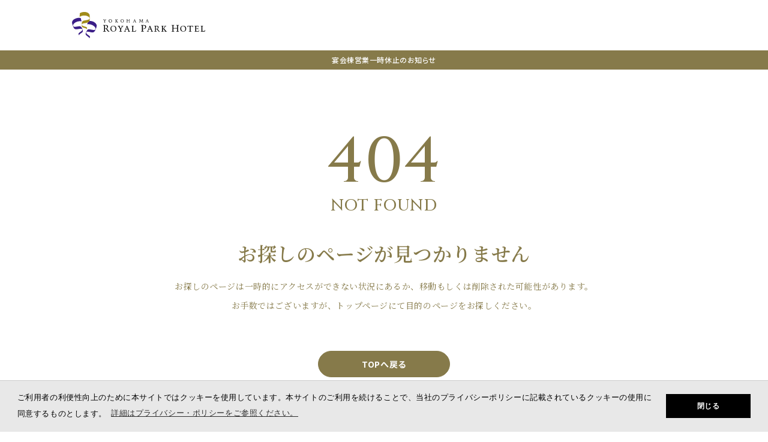

--- FILE ---
content_type: text/html
request_url: https://www.yrph.com/wedding/404/
body_size: 35118
content:
<!DOCTYPE html><html lang="ja"><head><meta charSet="utf-8"/><meta http-equiv="x-ua-compatible" content="ie=edge"/><meta name="viewport" content="width=device-width, initial-scale=1, shrink-to-fit=no"/><meta data-react-helmet="true" name="format-detection" content="telephone=no"/><meta data-react-helmet="true" name="description" content="横浜ロイヤルパークホテルウエディング公式サイト。横浜ランドマークタワー最上階70階のスカイバンケットから絶景の街並みを一望できる
パーティやクラシカルチャペルでの挙式、シャンデリア煌めく大階段での写真撮影など、非日常感溢れる空間で1日を過ごして"/><meta data-react-helmet="true" property="og:site_name" content="【公式】横浜ロイヤルパークホテル ウェディング  - みなとみらい・桜木町の結婚式場"/><meta data-react-helmet="true" property="og:title" content="404 not found -【公式】横浜ロイヤルパークホテル ウェディング  - みなとみらい・桜木町の結婚式場"/><meta data-react-helmet="true" property="og:description" content="横浜ロイヤルパークホテルウエディング公式サイト。横浜ランドマークタワー最上階70階のスカイバンケットから絶景の街並みを一望できる
パーティやクラシカルチャペルでの挙式、シャンデリア煌めく大階段での写真撮影など、非日常感溢れる空間で1日を過ごして"/><meta data-react-helmet="true" property="og:type" content="website"/><meta data-react-helmet="true" property="og:url" content="https://www.yrph.com/wedding/404/"/><meta data-react-helmet="true" property="og:image" content="https://www.yrph.com/wedding/assets/images/common/ogimage.png"/><meta data-react-helmet="true" property="og:locale" content="ja_JP"/><meta data-react-helmet="true" name="twitter:card" content="summary"/><meta data-react-helmet="true" name="facebook-domain-verification" content="ywer7vu4miszfn2iulck2nu0qip6fm"/><meta data-react-helmet="true" name="thumbnail" content="https://www.yrph.com/wedding/assets/images/common/thumbnail_yrph-wedding.png"/><style data-href="/wedding/styles.d000ad37752fcefe14c7.css" data-identity="gatsby-global-css">@charset "UTF-8";blockquote,dd,dl,dt,fieldset,figure,form,h1,h2,h3,h4,h5,h6,input,li,ol,p,pre,textarea,ul{margin:0;padding:0}table{border-collapse:collapse;border-spacing:0}address,caption,cite,code,dfn,em,th,var{font-style:normal;font-weight:500}h1,h2,h3,h4,h5,h6{font-size:100%;font-weight:500}fieldset,img{border:0;vertical-align:top}ol,ul{list-style:none}q:after,q:before{content:" "}abbr,acronym{border:0}a:hover{cursor:pointer}a:active,a:focus{outline:none}dd img,dt img,li img{vertical-align:top}article,aside,canvas,details,figcaption,figure,footer,header,hgroup,menu,nav,section,summary{display:block}select{-webkit-appearance:none;appearance:none;background:none transparent;border:0;font-size:inherit;margin:0;padding:0;vertical-align:middle}select::-ms-expand{display:none}input[type=number]::-webkit-inner-spin-button,input[type=number]::-webkit-outer-spin-button{-webkit-appearance:none;margin:0}input[type=number]{-moz-appearance:textfield}@font-face{font-display:block;font-family:icomoon;font-style:normal;font-weight:400;src:url([data-uri]);src:url([data-uri]#iefix) format("embedded-opentype"),url([data-uri]) format("truetype"),url([data-uri]) format("woff"),url(/wedding/static/icomoon-fc10dc7335f94bf469423a0ec9e7775b.svg#icomoon) format("svg")}[class*=" icon-"],[class^=icon-]{speak:never;-webkit-font-smoothing:antialiased;-moz-osx-font-smoothing:grayscale;font-family:icomoon!important;font-style:normal;font-variant:normal;font-weight:400;line-height:1;text-transform:none}[class*=" icon-"]:before,[class^=icon-]:before{color:currentColor;display:inline-block;text-decoration:none}.icon-calender:before{content:""}.icon-downArrow:before{content:""}.icon-plus:before{content:""}.icon-tel:before{content:""}.icon-heart:before{content:""}.icon-contact:before{content:""}.icon-instagram:before{content:""}.icon-circleArrow:before{content:""}.icon-arrow:before{content:""}.icon-document:before{content:""}.icon-blank:before{content:""}.icon-close:before{content:""}:root{--scroolBarWidth:100vw - 100%}html{font-size:62.5%;scroll-padding-top:94px}@media only screen and (max-width:768px){html{scroll-padding-top:64px}}*{box-sizing:border-box}body{-webkit-tap-highlight-color:rgba(0,0,0,0);-webkit-font-feature-settings:"palt";font-feature-settings:"palt";color:#867a4a;font-family:Noto Sans JP,sans-serif;font-size:1.4rem;font-weight:400;letter-spacing:.04em;line-height:2;margin:0;min-width:1040px;overflow-x:hidden;padding:0;word-break:break-all}@media only screen and (max-width:768px){body{-webkit-text-size-adjust:100%;-webkit-font-smoothing:antialiased;font-size:1.4rem;min-width:320px}}img{height:auto;max-width:100%}a[href^="tel:"]{color:#867a4a;cursor:default;text-decoration:none}a{color:#867a4a;text-decoration:underline;transition:.5s}a:hover{text-decoration:none}a img{-webkit-backface-visibility:hidden;backface-visibility:hidden;transition:all .5s}a:hover img{opacity:.7!important}figure{display:block}section>:last-child{margin-bottom:0!important}button{background-color:transparent;border:none;cursor:pointer;font-family:Noto Sans JP,sans-serif;font-weight:500;line-height:2;padding:0;text-align:left;transition:.5s}.wovn-lang-selector{display:none!important}.c_headingLv2{font-family:"Noto Serif JP",serif;font-size:3.2rem;font-weight:600;line-height:1.5;margin-bottom:55px;text-align:center}@media only screen and (max-width:768px){.c_headingLv2{font-size:2rem;text-align:left}}.c_headingLv3{font-family:"Noto Serif JP",serif;font-size:2rem;font-weight:600;line-height:2;margin-bottom:30px}@media only screen and (max-width:768px){.c_headingLv3{font-size:1.8rem;margin-bottom:20px}}.c_headingLv4{font-family:"Noto Serif JP",serif;font-size:1.6rem;font-weight:500;line-height:1.5;margin-bottom:20px}.c_headingLv5{font-size:1.6rem;font-weight:700;font-weight:500;line-height:1.625;margin-bottom:10px}@media only screen and (max-width:768px){.c_headingLv5{text-align:left}}.c_headingLv6{font-size:1.6rem}.c_headingLv6,.c_headingLv7{font-weight:500;line-height:1.5;margin-bottom:20px;text-align:center}.c_headingLv7{font-size:1.4rem}.c_smallHeading{font-size:1.6rem;font-weight:700;line-height:1.5;margin-bottom:20px;text-align:center}.c_articleHeadingLv3{font-family:"Noto Serif JP",serif;font-size:2.4rem;font-weight:500;line-height:1.5;margin-bottom:20px}@media only screen and (max-width:768px){.c_articleHeadingLv3{font-size:2rem}}.c_articleHeadingLv4{font-family:"Noto Serif JP",serif;font-size:2rem;font-weight:500;line-height:1.5;margin-bottom:20px;padding-top:12px;position:relative}@media only screen and (max-width:768px){.c_articleHeadingLv4{font-size:1.6rem}}.c_articleHeadingLv4:before{background:currentColor;content:" ";height:1px;left:0;position:absolute;top:0;width:40px}.c_articleHeadingLv5{font-family:"Noto Serif JP",serif;font-size:1.6rem;font-weight:500;line-height:1.5;margin-bottom:20px}@media only screen and (max-width:768px){.c_articleHeadingLv5{font-size:1.4rem}}.c_articleHeadingLv6{font-size:1.4rem;font-weight:500;line-height:1.5;margin-bottom:20px}.c_articleHeadingLv6,.c_sectLead{font-family:"Noto Serif JP",serif}.c_sectLead{line-height:2.2857142857;margin-bottom:60px;text-align:center}@media only screen and (max-width:768px){.c_sectLead{margin-bottom:40px;text-align:left}}.c_sectLead02{margin-bottom:60px;text-align:center}@media only screen and (max-width:768px){.c_sectLead02{margin-bottom:40px;text-align:left}}.c_enclosureText{background:#fff;border:1px solid #867a4a;color:#867a4a;padding:25px}.c_attentionText{color:#f4f1e4;font-size:2.4rem;font-weight:700;margin-bottom:40px;text-align:center}@media only screen and (max-width:768px){.c_attentionText{font-size:1.6rem}}.c_btn{align-items:center;background:#867a4a;border:1px solid #867a4a;border-radius:2px;border-radius:30px;color:#fff;display:inline-flex;font-weight:700;justify-content:center;line-height:1.5;min-height:44px;min-width:240px;padding:5px 11px;position:relative;text-align:center;text-decoration:none}.c_btn i{font-size:2rem;position:absolute;right:20px;top:50%;-webkit-transform:translateY(-50%);transform:translateY(-50%)}.c_btn i:before{color:currentColor}.c_btn.c_btn__unique{display:table;line-height:1.3;margin:0 auto;padding:15px 40px;text-align:center;width:auto}.c_btn:hover{opacity:.7}.c_btn__borderTheme{background-color:transparent;color:#867a4a}.c_btn__reverse{flex-direction:row-reverse}.c_btn__reverse i{margin-left:0;margin-right:6px}.c_btn__small{min-width:233.75px}@media only screen and (max-width:768px){.c_btn__small{min-width:100%}}.c_btn:disabled{background:#e2e2e2;border:1px solid #e2e2e2}.c_btn .icon-heart{left:20px;right:auto}.c_utilityBtn{border:1px solid;border-radius:22px;cursor:pointer;display:inline-flex;font-size:1.2rem;line-height:1.5;padding:3px 11px;text-decoration:none}.c_utilityBtn.is_active{background:#867a4a;border:1px solid #867a4a;color:#fff}.c_utilityBtn:hover{opacity:.7}.c_label{background:#58544f;border-radius:4px;color:#fff;display:inline-block;font-size:1.2rem;font-weight:500;line-height:1.4166666667;padding:3px 8px}.c_linkText{text-decoration:none;vertical-align:middle}.c_linkText i{margin-left:4px}.c_linkText i:before{color:currentColor}.c_linkText.c_linkText__black{color:#867a4a}.c_circleList>:last-child{margin-bottom:0!important}.c_circleList li{margin-bottom:5px;padding-left:1em;position:relative}.c_circleList li:before{content:"・";left:0;position:absolute;top:0}.c_noteList>:last-child{margin-bottom:0!important}.c_noteList li{font-size:1.2rem;padding-left:1em;text-indent:-1em}.c_noteList li:before{content:"※"}.c_numberNoteList>:last-child{margin-bottom:0!important}.c_numberNoteList li{counter-increment:number;font-size:1.2rem;padding-left:2em;text-indent:-2em}.c_numberNoteList li:before{content:"※" counter(number)}.c_fixedTable{text-align:center;width:100%}.c_fixedTable tr{border-left:1px solid #676767;border-top:1px solid #676767}.c_fixedTable th{background:#e2e2e2}.c_fixedTable td,.c_fixedTable th{border-bottom:1px solid #676767;border-right:1px solid #676767;padding:8px 10px}.c_roupeImg{cursor:pointer;display:block;overflow:hidden;position:relative}.c_roupeImg:hover img{-webkit-transform:scale(1.1);transform:scale(1.1)}.c_roupeImg img{transition:.5s;width:100%}.c_roupeImg .icon-roupe{bottom:14px;font-size:2.4rem;position:absolute;right:14px}.c_tabBtnList{border-bottom:1px solid #58544f;display:flex;justify-content:center}.c_tabBtnListWrapper{margin:0 0 40px}@media only screen and (max-width:768px){.c_tabBtnListWrapper{margin:0 0 30px;overflow:auto}}.c_tabBtnList>li{width:160px}@media only screen and (max-width:768px){.c_tabBtnList>li{width:100%}}.c_tabBtnList>li a{display:block;line-height:1.5;padding-bottom:5px;position:relative;text-align:center;text-decoration:none}.c_tabBtnList>li a>*{display:block}.c_tabBtnList>li a .ja{font-family:"Noto Serif JP",serif;font-size:1.8rem;font-weight:500}@media only screen and (max-width:768px){.c_tabBtnList>li a .ja{font-size:1.6rem}}.c_tabBtnList>li a .en{color:#6a6965;font-family:Cinzel,serif}@media only screen and (max-width:768px){.c_tabBtnList>li a .en{font-size:1.2rem}}.c_tabBtnList>li a.is_active:before{background:#6a6965;bottom:-1.5px;content:" ";height:3px;left:0;position:absolute;width:100%}.c_tab>:last-child{margin-bottom:0!important}.c_modal{background:rgba(0,0,0,.8);display:flex;flex-direction:column;height:100%;justify-content:center;left:0;opacity:0;overflow:auto;pointer-events:none;position:fixed;top:0;transition:.5s;visibility:hidden;width:100%;z-index:10000}@media only screen and (max-width:768px){.c_modal{display:block;padding:100px 20px}}.c_modal.is_open{opacity:1;pointer-events:auto;visibility:visible}.c_modal_close{bottom:calc(100% + 20px);color:#fff;font-size:4.4rem;line-height:1;position:absolute;right:0;z-index:10}.c_modal_inner{background:#38362f;margin:0 auto;max-width:1040px;padding:80px 0}.c_modal_body,.c_modal_inner{position:relative}@media only screen and (max-width:768px){.c_modal_body{padding-bottom:80px;padding-top:80px}}.c_demicalList{list-style-type:decimal;margin-left:1em}.c_autoSlider{margin:0 calc(50% - 50vw + 9px)}@media only screen and (max-width:768px){.c_autoSlider{margin:0 -25px}}.c_autoSlider .slick-slide>*{margin-right:24px}.c_cmsList{-webkit-column-gap:40px;column-gap:40px;display:flex;flex-wrap:wrap;row-gap:10px}@media only screen and (max-width:768px){.c_cmsList{-webkit-column-gap:20px;column-gap:20px}}.c_cmsList>li{padding-left:1em;position:relative;width:calc(33.33333% - 26.66667px)}.c_cmsList>li:before{content:"・";left:0;position:absolute;top:0}@media only screen and (max-width:768px){.c_cmsList>li{width:calc(50% - 10px)}}.c_cmsMedia{align-items:center;display:flex;gap:50px}@media only screen and (max-width:768px){.c_cmsMedia{align-items:flex-start;gap:24px}}.c_cmsMedia .imgWrapper{width:200px}@media only screen and (max-width:768px){.c_cmsMedia .imgWrapper{width:140px}}.c_cmsMedia .body{flex:1 1}.c_cmsMedia .title{font-size:1.4rem;margin-bottom:10px}@media only screen and (max-width:768px){.c_cmsMedia .title{margin-bottom:15px}}.c_cmsMedia .text{font-size:1.2rem}.c_articleHeading02{margin-bottom:60px}.c_articleHeading02 .title{font-family:"Noto Serif JP",serif;font-size:2.4rem;line-height:1.5;margin-bottom:20px;padding-bottom:20px;position:relative}@media only screen and (max-width:768px){.c_articleHeading02 .title{font-size:2rem}}.c_articleHeading02 .title:before{background:currentColor;bottom:0;content:" ";height:1px;left:0;position:absolute;width:40px}.c_articleHeading02 p{display:flex}.c_articleHeading02 p span{flex-grow:auto}.c_articleHeading02 .info{display:flex;gap:40px}@media only screen and (max-width:768px){.c_articleHeading02 .info{flex-direction:column;gap:5px}}.c_articleHeading02 .info span+span:before{content:"/"}.wysiwyg ul li{padding-left:1em;position:relative}.wysiwyg ul li:before{content:"・";left:0;position:absolute;top:0}.wysiwyg strong{font-weight:700}.l_container{padding-top:94px}@media only screen and (max-width:768px){.l_container{padding-top:64px}}.l_wrap{margin-left:auto;margin-right:auto;position:relative;width:1040px}@media only screen and (max-width:768px){.l_wrap{padding-left:25px;padding-right:25px;width:100%}}.l_wrap>:last-child{margin-bottom:0!important}.l_wrap>:first-child{margin-top:0!important}.l_wrap.l_wrap__small{width:800px}@media only screen and (max-width:768px){.l_wrap.l_wrap__small{width:100%}}.l_topSect{padding:120px 0}.l_topSect>:last-child{margin-bottom:0!important}@media only screen and (max-width:768px){.l_topSect{padding:90px 0}}.l_sect{padding:90px 0}.l_sect>:last-child{margin-bottom:0!important}@media only screen and (max-width:768px){.l_sect{padding:60px 0}}.l_sect02{padding:80px 0}.l_sect02>:last-child{margin-bottom:0!important}.l_sect03{padding:60px 0}.l_sect03>:last-child{margin-bottom:0!important}.l_sect04{padding:40px 0}.l_borderSect>:last-child,.l_sect04>:last-child{margin-bottom:0!important}.l_borderSect+.l_borderSect{border-top:1px solid #676767;margin-top:80px;padding-top:80px}.u_fwb{font-weight:700!important}.u_tal{text-align:left!important}.u_tac{text-align:center!important}.u_tar{text-align:right!important}.u_underline{text-decoration:underline!important}@media only screen and (min-width:769px){.u_tal_pc{text-align:left!important}.u_tac_pc{text-align:center!important}.u_tar_pc{text-align:right!important}}@media only screen and (max-width:768px){.u_tal_sp{text-align:left!important}.u_tac_sp{text-align:center!important}.u_tar_sp{text-align:right!important}}.u_centerring{margin-left:auto;margin-right:auto}@media only screen and (max-width:768px){.u_spFull{margin-left:-25px;margin-right:-25px}}.u_referenceMark{display:inline-block;padding-left:1em;text-indent:-1em}.u_referenceMark:before{content:"※"}.u_hoverLine{text-decoration:none!important}.u_hoverLine:hover{text-decoration:underline!important}.u_fs12{font-size:1.2rem!important}.u_fs16{font-size:1.6rem!important}.u_colorBase{color:#867a4a!important}.u_colorWhite{color:#fff!important}.u_colorTheme{color:#867a4a!important}.u_colorGray{color:#58544f!important}.u_bgTheme{background-color:#867a4a!important}.u_bgWhite{background-color:#fff!important}.u_bgAccent{background-color:#f4f1e4!important}.u_bgGray{background-color:#58544f!important}.u_bgFlameLeft{position:relative}.u_bgFlameLeft:before{left:-250px;top:-220px}@media only screen and (max-width:768px){.u_bgFlameLeft:before{left:auto;right:-100px;top:250px}}.u_bgFlameRight{position:relative}.u_bgFlameRight:before{right:-250px;top:-220px}@media only screen and (max-width:768px){.u_bgFlameRight:before{left:-100px;right:auto;top:250px}}.u_nmt50{margin-top:-50px!important}.u_mbExLarge{margin-bottom:120px!important}@media only screen and (max-width:768px){.u_mbExLarge{margin-bottom:90px!important}}.u_mbLarge{margin-bottom:90px!important}@media only screen and (max-width:768px){.u_mbLarge{margin-bottom:60px!important}}.u_mbMedium{margin-bottom:60px!important}.u_mbSmall{margin-bottom:40px!important}.u_mtExLarge{margin-top:120px!important}.u_mtLarge{margin-top:80px!important}.u_mtMedium{margin-top:60px!important}.u_mtSmall{margin-top:40px!important}.u_mb0{margin-bottom:0!important}.u_mb5{margin-bottom:5px!important}.u_mb10{margin-bottom:10px!important}.u_mb15{margin-bottom:15px!important}.u_mb20{margin-bottom:20px!important}.u_mb25{margin-bottom:25px!important}.u_mb30{margin-bottom:30px!important}.u_mb35{margin-bottom:35px!important}.u_mb40{margin-bottom:40px!important}.u_mb45{margin-bottom:45px!important}.u_mb50{margin-bottom:50px!important}.u_mb55{margin-bottom:55px!important}.u_mb60{margin-bottom:60px!important}.u_mb65{margin-bottom:65px!important}.u_mb70{margin-bottom:70px!important}.u_mb75{margin-bottom:75px!important}.u_mb80{margin-bottom:80px!important}.u_mb85{margin-bottom:85px!important}.u_mb90{margin-bottom:90px!important}.u_mb95{margin-bottom:95px!important}.u_mb100{margin-bottom:100px!important}@media only screen and (min-width:769px){.u_mb0_pc{margin-bottom:0!important}.u_mb5_pc{margin-bottom:5px!important}.u_mb10_pc{margin-bottom:10px!important}.u_mb15_pc{margin-bottom:15px!important}.u_mb20_pc{margin-bottom:20px!important}.u_mb25_pc{margin-bottom:25px!important}.u_mb30_pc{margin-bottom:30px!important}.u_mb35_pc{margin-bottom:35px!important}.u_mb40_pc{margin-bottom:40px!important}.u_mb45_pc{margin-bottom:45px!important}.u_mb50_pc{margin-bottom:50px!important}.u_mb55_pc{margin-bottom:55px!important}.u_mb60_pc{margin-bottom:60px!important}.u_mb65_pc{margin-bottom:65px!important}.u_mb70_pc{margin-bottom:70px!important}.u_mb75_pc{margin-bottom:75px!important}.u_mb80_pc{margin-bottom:80px!important}.u_mb85_pc{margin-bottom:85px!important}.u_mb90_pc{margin-bottom:90px!important}.u_mb95_pc{margin-bottom:95px!important}.u_mb100_pc{margin-bottom:100px!important}}@media only screen and (max-width:768px){.u_mb0_sp{margin-bottom:0!important}.u_mb5_sp{margin-bottom:5px!important}.u_mb10_sp{margin-bottom:10px!important}.u_mb15_sp{margin-bottom:15px!important}.u_mb20_sp{margin-bottom:20px!important}.u_mb25_sp{margin-bottom:25px!important}.u_mb30_sp{margin-bottom:30px!important}.u_mb35_sp{margin-bottom:35px!important}.u_mb40_sp{margin-bottom:40px!important}.u_mb45_sp{margin-bottom:45px!important}.u_mb50_sp{margin-bottom:50px!important}.u_mb55_sp{margin-bottom:55px!important}.u_mb60_sp{margin-bottom:60px!important}.u_mb65_sp{margin-bottom:65px!important}.u_mb70_sp{margin-bottom:70px!important}.u_mb75_sp{margin-bottom:75px!important}.u_mb80_sp{margin-bottom:80px!important}.u_mb85_sp{margin-bottom:85px!important}.u_mb90_sp{margin-bottom:90px!important}.u_mb95_sp{margin-bottom:95px!important}.u_mb100_sp{margin-bottom:100px!important}}.u_mt0{margin-top:0!important}.u_mt5{margin-top:5px!important}.u_mt10{margin-top:10px!important}.u_mt15{margin-top:15px!important}.u_mt20{margin-top:20px!important}.u_mt25{margin-top:25px!important}.u_mt30{margin-top:30px!important}.u_mt35{margin-top:35px!important}.u_mt40{margin-top:40px!important}.u_mt45{margin-top:45px!important}.u_mt50{margin-top:50px!important}.u_mt55{margin-top:55px!important}.u_mt60{margin-top:60px!important}.u_mt65{margin-top:65px!important}.u_mt70{margin-top:70px!important}.u_mt75{margin-top:75px!important}.u_mt80{margin-top:80px!important}.u_mt85{margin-top:85px!important}.u_mt90{margin-top:90px!important}.u_mt95{margin-top:95px!important}.u_mt100{margin-top:100px!important}@media only screen and (min-width:769px){.u_mt0_pc{margin-top:0!important}.u_mt5_pc{margin-top:5px!important}.u_mt10_pc{margin-top:10px!important}.u_mt15_pc{margin-top:15px!important}.u_mt20_pc{margin-top:20px!important}.u_mt25_pc{margin-top:25px!important}.u_mt30_pc{margin-top:30px!important}.u_mt35_pc{margin-top:35px!important}.u_mt40_pc{margin-top:40px!important}.u_mt45_pc{margin-top:45px!important}.u_mt50_pc{margin-top:50px!important}.u_mt55_pc{margin-top:55px!important}.u_mt60_pc{margin-top:60px!important}.u_mt65_pc{margin-top:65px!important}.u_mt70_pc{margin-top:70px!important}.u_mt75_pc{margin-top:75px!important}.u_mt80_pc{margin-top:80px!important}.u_mt85_pc{margin-top:85px!important}.u_mt90_pc{margin-top:90px!important}.u_mt95_pc{margin-top:95px!important}.u_mt100_pc{margin-top:100px!important}}@media only screen and (max-width:768px){.u_mt0_sp{margin-top:0!important}.u_mt5_sp{margin-top:5px!important}.u_mt10_sp{margin-top:10px!important}.u_mt15_sp{margin-top:15px!important}.u_mt20_sp{margin-top:20px!important}.u_mt25_sp{margin-top:25px!important}.u_mt30_sp{margin-top:30px!important}.u_mt35_sp{margin-top:35px!important}.u_mt40_sp{margin-top:40px!important}.u_mt45_sp{margin-top:45px!important}.u_mt50_sp{margin-top:50px!important}.u_mt55_sp{margin-top:55px!important}.u_mt60_sp{margin-top:60px!important}.u_mt65_sp{margin-top:65px!important}.u_mt70_sp{margin-top:70px!important}.u_mt75_sp{margin-top:75px!important}.u_mt80_sp{margin-top:80px!important}.u_mt85_sp{margin-top:85px!important}.u_mt90_sp{margin-top:90px!important}.u_mt95_sp{margin-top:95px!important}.u_mt100_sp{margin-top:100px!important}.u_mb120_sp{margin-bottom:120px!important}}.u_ptExLarge{padding-top:120px!important}@media only screen and (max-width:768px){.u_ptExLarge{padding-top:100px!important}}.u_pt30{padding-top:30px!important}.u_pt40{padding-top:40px!important}.u_pb60{padding-bottom:60px!important}.u_pt60{padding-top:60px!important}.u_pt70{padding-top:70px!important}.u_pt80{padding-top:80px!important}.u_pt90{padding-top:90px!important}.u_pt100{padding-top:100px!important}.u_pt120{padding-top:120px!important}.u_pt200{padding-top:200px!important}.u_pb80{padding-bottom:80px!important}.u_pb100{padding-bottom:100px!important}.u_pb120{padding-bottom:120px!important}.u_pb0{padding-bottom:0!important}@media only screen and (min-width:769px){.u_pb0_pc{padding-bottom:0!important}}@media only screen and (max-width:768px){.u_pb0_sp{padding-bottom:0!important}.u_pb20_sp{padding-bottom:20px!important}.u_pb40_sp{padding-bottom:40px!important}.u_pb50_sp{padding-bottom:50px!important}.u_pb60_sp{padding-bottom:60px!important}.u_pt40_sp{padding-top:40px!important}.u_pt60_sp{padding-top:60px!important}}.u_pt0{padding-top:0!important}@media only screen and (min-width:769px){.u_pt0_pc{padding-top:0!important}}@media only screen and (max-width:768px){.u_pt0_sp{padding-top:0!important}.u_pc{display:none!important}}@media only screen and (min-width:769px){.u_sp{display:none!important}}.slick-slider{-webkit-touch-callout:none;-webkit-tap-highlight-color:rgba(0,0,0,0);box-sizing:border-box;touch-action:pan-y;-webkit-user-select:none;user-select:none}.slick-list,.slick-slider{display:block;position:relative}.slick-list{margin:0;overflow:hidden;padding:0}.slick-list:focus{outline:none}.slick-list.dragging{cursor:pointer;cursor:hand}.slick-slider .slick-list,.slick-slider .slick-track{-webkit-transform:translateZ(0);transform:translateZ(0)}.slick-track{display:block;left:0;position:relative;top:0}.slick-track:after,.slick-track:before{content:"";display:table}.slick-track:after{clear:both}.slick-loading .slick-track{visibility:hidden}.slick-slide{display:none;float:left;height:100%;min-height:1px}[dir=rtl] .slick-slide{float:right}.slick-slide img{display:block}.slick-slide.slick-loading img{display:none}.slick-slide.dragging img{pointer-events:none}.slick-initialized .slick-slide{display:block}.slick-loading .slick-slide{visibility:hidden}.slick-vertical .slick-slide{border:1px solid transparent;display:block;height:auto}.slick-arrow.slick-hidden{display:none}@-webkit-keyframes closeWindow{0%{opacity:1}to{opacity:0}}@keyframes closeWindow{0%{opacity:1}to{opacity:0}}.ril__outer{-ms-content-zooming:none;-ms-touch-select:none;background-color:rgba(0,0,0,.85);bottom:0;height:100%;left:0;outline:none;right:0;top:0;touch-action:none;-ms-user-select:none;width:100%;z-index:1000}.ril__outerClosing{opacity:0}.ril__image,.ril__imageNext,.ril__imagePrev,.ril__inner{bottom:0;left:0;position:absolute;right:0;top:0}.ril__image,.ril__imageNext,.ril__imagePrev{-ms-content-zooming:none;-ms-touch-select:none;margin:auto;max-width:none;touch-action:none;-ms-user-select:none}.ril__imageDiscourager{background-position:50%;background-repeat:no-repeat;background-size:contain}.ril__navButtons{border:none;bottom:0;cursor:pointer;height:34px;margin:auto;opacity:.7;padding:40px 30px;position:absolute;top:0;width:20px}.ril__navButtons:hover{opacity:1}.ril__navButtons:active{opacity:.7}.ril__navButtonPrev{background:rgba(0,0,0,.2) url("[data-uri]") no-repeat 50%;left:0}.ril__navButtonNext{background:rgba(0,0,0,.2) url("[data-uri]") no-repeat 50%;right:0}.ril__downloadBlocker{background-image:url("[data-uri]");background-size:cover;bottom:0;left:0;position:absolute;right:0;top:0}.ril__caption,.ril__toolbar{background-color:rgba(0,0,0,.5);display:flex;justify-content:space-between;left:0;position:absolute;right:0}.ril__caption{bottom:0;max-height:150px;overflow:auto}.ril__captionContent{color:#fff;padding:10px 20px}.ril__toolbar{height:50px;top:0}.ril__toolbarSide{height:50px;margin:0}.ril__toolbarLeftSide{flex:0 1 auto;overflow:hidden;padding-left:20px;padding-right:0;text-overflow:ellipsis}.ril__toolbarRightSide{flex:0 0 auto;padding-left:0;padding-right:20px}.ril__toolbarItem{color:#fff;display:inline-block;font-size:120%;line-height:50px;max-width:100%;overflow:hidden;padding:0;text-overflow:ellipsis;white-space:nowrap}.ril__toolbarItemChild{vertical-align:middle}.ril__builtinButton{border:none;cursor:pointer;height:35px;opacity:.7;width:40px}.ril__builtinButton:hover{opacity:1}.ril__builtinButton:active{outline:none}.ril__builtinButtonDisabled{cursor:default;opacity:.5}.ril__builtinButtonDisabled:hover{opacity:.5}.ril__closeButton{background:url("[data-uri]") no-repeat 50%}.ril__zoomInButton{background:url("[data-uri]") no-repeat 50%}.ril__zoomOutButton{background:url("[data-uri]") no-repeat 50%}.ril__outerAnimating{-webkit-animation-name:closeWindow;animation-name:closeWindow}@-webkit-keyframes pointFade{0%,19.999%,to{opacity:0}20%{opacity:1}}@keyframes pointFade{0%,19.999%,to{opacity:0}20%{opacity:1}}.ril__loadingCircle{height:60px;position:relative;width:60px}.ril__loadingCirclePoint{height:100%;left:0;position:absolute;top:0;width:100%}.ril__loadingCirclePoint:before{-webkit-animation:pointFade .8s ease-in-out infinite both;animation:pointFade .8s ease-in-out infinite both;background-color:#fff;border-radius:30%;content:"";display:block;height:30%;margin:0 auto;width:11%}.ril__loadingCirclePoint:first-of-type{-webkit-transform:rotate(0deg);transform:rotate(0deg)}.ril__loadingCirclePoint:first-of-type:before,.ril__loadingCirclePoint:nth-of-type(7):before{-webkit-animation-delay:-.8s;animation-delay:-.8s}.ril__loadingCirclePoint:nth-of-type(2){-webkit-transform:rotate(30deg);transform:rotate(30deg)}.ril__loadingCirclePoint:nth-of-type(8){-webkit-transform:rotate(210deg);transform:rotate(210deg)}.ril__loadingCirclePoint:nth-of-type(2):before,.ril__loadingCirclePoint:nth-of-type(8):before{-webkit-animation-delay:-666ms;animation-delay:-666ms}.ril__loadingCirclePoint:nth-of-type(3){-webkit-transform:rotate(60deg);transform:rotate(60deg)}.ril__loadingCirclePoint:nth-of-type(9){-webkit-transform:rotate(240deg);transform:rotate(240deg)}.ril__loadingCirclePoint:nth-of-type(3):before,.ril__loadingCirclePoint:nth-of-type(9):before{-webkit-animation-delay:-533ms;animation-delay:-533ms}.ril__loadingCirclePoint:nth-of-type(4){-webkit-transform:rotate(90deg);transform:rotate(90deg)}.ril__loadingCirclePoint:nth-of-type(10){-webkit-transform:rotate(270deg);transform:rotate(270deg)}.ril__loadingCirclePoint:nth-of-type(10):before,.ril__loadingCirclePoint:nth-of-type(4):before{-webkit-animation-delay:-.4s;animation-delay:-.4s}.ril__loadingCirclePoint:nth-of-type(5){-webkit-transform:rotate(120deg);transform:rotate(120deg)}.ril__loadingCirclePoint:nth-of-type(11){-webkit-transform:rotate(300deg);transform:rotate(300deg)}.ril__loadingCirclePoint:nth-of-type(11):before,.ril__loadingCirclePoint:nth-of-type(5):before{-webkit-animation-delay:-266ms;animation-delay:-266ms}.ril__loadingCirclePoint:nth-of-type(6){-webkit-transform:rotate(150deg);transform:rotate(150deg)}.ril__loadingCirclePoint:nth-of-type(12){-webkit-transform:rotate(330deg);transform:rotate(330deg)}.ril__loadingCirclePoint:nth-of-type(12):before,.ril__loadingCirclePoint:nth-of-type(6):before{-webkit-animation-delay:-133ms;animation-delay:-133ms}.ril__loadingCirclePoint:nth-of-type(7){-webkit-transform:rotate(180deg);transform:rotate(180deg)}.ril__loadingCirclePoint:nth-of-type(13){-webkit-transform:rotate(1turn);transform:rotate(1turn)}.ril__loadingCirclePoint:nth-of-type(13):before,.ril__loadingCirclePoint:nth-of-type(7):before{-webkit-animation-delay:0ms;animation-delay:0ms}.ril__loadingContainer{bottom:0;left:0;position:absolute;right:0;top:0}.ril__imageNext .ril__loadingContainer,.ril__imagePrev .ril__loadingContainer{display:none}.ril__errorContainer{align-items:center;bottom:0;color:#fff;display:flex;justify-content:center;left:0;position:absolute;right:0;top:0}.ril__imageNext .ril__errorContainer,.ril__imagePrev .ril__errorContainer{display:none}.ril__loadingContainer__icon{color:#fff;left:50%;position:absolute;top:50%;-webkit-transform:translateX(-50%) translateY(-50%);transform:translateX(-50%) translateY(-50%)}.react-datepicker__month-read-view--down-arrow,.react-datepicker__month-year-read-view--down-arrow,.react-datepicker__navigation-icon:before,.react-datepicker__year-read-view--down-arrow{border-color:#ccc;border-style:solid;border-width:3px 3px 0 0;content:"";display:block;height:9px;position:absolute;top:6px;width:9px}.react-datepicker-popper[data-placement^=bottom] .react-datepicker__triangle,.react-datepicker-popper[data-placement^=top] .react-datepicker__triangle{margin-left:-4px;position:absolute;width:0}.react-datepicker-popper[data-placement^=bottom] .react-datepicker__triangle:after,.react-datepicker-popper[data-placement^=bottom] .react-datepicker__triangle:before,.react-datepicker-popper[data-placement^=top] .react-datepicker__triangle:after,.react-datepicker-popper[data-placement^=top] .react-datepicker__triangle:before{border:8px solid transparent;box-sizing:content-box;content:"";height:0;left:-8px;position:absolute;width:1px;z-index:-1}.react-datepicker-popper[data-placement^=bottom] .react-datepicker__triangle:before,.react-datepicker-popper[data-placement^=top] .react-datepicker__triangle:before{border-bottom-color:#aeaeae}.react-datepicker-popper[data-placement^=bottom] .react-datepicker__triangle{margin-top:-8px;top:0}.react-datepicker-popper[data-placement^=bottom] .react-datepicker__triangle:after,.react-datepicker-popper[data-placement^=bottom] .react-datepicker__triangle:before{border-bottom-color:#f0f0f0;border-top:none}.react-datepicker-popper[data-placement^=bottom] .react-datepicker__triangle:after{top:0}.react-datepicker-popper[data-placement^=bottom] .react-datepicker__triangle:before{border-bottom-color:#aeaeae;top:-1px}.react-datepicker-popper[data-placement^=top] .react-datepicker__triangle{bottom:0;margin-bottom:-8px}.react-datepicker-popper[data-placement^=top] .react-datepicker__triangle:after,.react-datepicker-popper[data-placement^=top] .react-datepicker__triangle:before{border-bottom:none;border-top-color:#fff}.react-datepicker-popper[data-placement^=top] .react-datepicker__triangle:after{bottom:0}.react-datepicker-popper[data-placement^=top] .react-datepicker__triangle:before{border-top-color:#aeaeae;bottom:-1px}.react-datepicker-wrapper{border:0;display:inline-block;padding:0;width:100%}.react-datepicker{background-color:#fff;border:1px solid #aeaeae;border-radius:.3rem;color:#000;display:inline-block;font-family:Helvetica Neue,helvetica,arial,sans-serif;font-size:.8rem;position:relative}.react-datepicker--time-only .react-datepicker__triangle{left:35px}.react-datepicker--time-only .react-datepicker__time-container{border-left:0}.react-datepicker--time-only .react-datepicker__time,.react-datepicker--time-only .react-datepicker__time-box{border-bottom-left-radius:.3rem;border-bottom-right-radius:.3rem}.react-datepicker__triangle{left:50px;position:absolute}.react-datepicker-popper{z-index:1}.react-datepicker-popper[data-placement^=bottom]{padding-top:10px}.react-datepicker-popper[data-placement=bottom-end] .react-datepicker__triangle,.react-datepicker-popper[data-placement=top-end] .react-datepicker__triangle{left:auto;right:50px}.react-datepicker-popper[data-placement^=top]{padding-bottom:10px}.react-datepicker-popper[data-placement^=right]{padding-left:8px}.react-datepicker-popper[data-placement^=right] .react-datepicker__triangle{left:auto;right:42px}.react-datepicker-popper[data-placement^=left]{padding-right:8px}.react-datepicker-popper[data-placement^=left] .react-datepicker__triangle{left:42px;right:auto}.react-datepicker__header{background-color:#f0f0f0;border-bottom:1px solid #aeaeae;border-top-left-radius:.3rem;padding:8px 0;position:relative;text-align:center}.react-datepicker__header--time{padding-bottom:8px;padding-left:5px;padding-right:5px}.react-datepicker__header--time:not(.react-datepicker__header--time--only){border-top-left-radius:0}.react-datepicker__header:not(.react-datepicker__header--has-time-select){border-top-right-radius:.3rem}.react-datepicker__month-dropdown-container--scroll,.react-datepicker__month-dropdown-container--select,.react-datepicker__month-year-dropdown-container--scroll,.react-datepicker__month-year-dropdown-container--select,.react-datepicker__year-dropdown-container--scroll,.react-datepicker__year-dropdown-container--select{display:inline-block;margin:0 2px}.react-datepicker-time__header,.react-datepicker-year-header,.react-datepicker__current-month{color:#000;font-size:.944rem;font-weight:700;margin-top:0}.react-datepicker-time__header{overflow:hidden;text-overflow:ellipsis;white-space:nowrap}.react-datepicker__navigation{align-items:center;background:none;border:none;cursor:pointer;display:flex;height:32px;justify-content:center;overflow:hidden;padding:0;position:absolute;text-align:center;text-indent:-999em;top:2px;width:32px;z-index:1}.react-datepicker__navigation--previous{left:2px}.react-datepicker__navigation--next{right:2px}.react-datepicker__navigation--next--with-time:not(.react-datepicker__navigation--next--with-today-button){right:85px}.react-datepicker__navigation--years{display:block;margin-left:auto;margin-right:auto;position:relative;top:0}.react-datepicker__navigation--years-previous{top:4px}.react-datepicker__navigation--years-upcoming{top:-4px}.react-datepicker__navigation:hover :before{border-color:#a6a6a6}.react-datepicker__navigation-icon{font-size:20px;position:relative;top:-1px;width:0}.react-datepicker__navigation-icon--next{left:-2px}.react-datepicker__navigation-icon--next:before{left:-7px;-webkit-transform:rotate(45deg);transform:rotate(45deg)}.react-datepicker__navigation-icon--previous{right:-2px}.react-datepicker__navigation-icon--previous:before{right:-7px;-webkit-transform:rotate(225deg);transform:rotate(225deg)}.react-datepicker__month-container{float:left}.react-datepicker__year{margin:.4rem;text-align:center}.react-datepicker__year-wrapper{display:flex;flex-wrap:wrap;max-width:180px}.react-datepicker__year .react-datepicker__year-text{display:inline-block;margin:2px;width:4rem}.react-datepicker__month{margin:.4rem;text-align:center}.react-datepicker__month .react-datepicker__month-text,.react-datepicker__month .react-datepicker__quarter-text{display:inline-block;margin:2px;width:4rem}.react-datepicker__input-time-container{clear:both;float:left;margin:5px 0 10px 15px;text-align:left;width:100%}.react-datepicker__input-time-container .react-datepicker-time__caption,.react-datepicker__input-time-container .react-datepicker-time__input-container{display:inline-block}.react-datepicker__input-time-container .react-datepicker-time__input-container .react-datepicker-time__input{display:inline-block;margin-left:10px}.react-datepicker__input-time-container .react-datepicker-time__input-container .react-datepicker-time__input input{width:auto}.react-datepicker__input-time-container .react-datepicker-time__input-container .react-datepicker-time__input input[type=time]::-webkit-inner-spin-button,.react-datepicker__input-time-container .react-datepicker-time__input-container .react-datepicker-time__input input[type=time]::-webkit-outer-spin-button{-webkit-appearance:none;margin:0}.react-datepicker__input-time-container .react-datepicker-time__input-container .react-datepicker-time__input input[type=time]{-moz-appearance:textfield}.react-datepicker__input-time-container .react-datepicker-time__input-container .react-datepicker-time__delimiter{display:inline-block;margin-left:5px}.react-datepicker__time-container{border-left:1px solid #aeaeae;float:right;width:85px}.react-datepicker__time-container--with-today-button{border:1px solid #aeaeae;border-radius:.3rem;display:inline;position:absolute;right:-72px;top:0}.react-datepicker__time-container .react-datepicker__time{background:#fff;border-bottom-right-radius:.3rem;position:relative}.react-datepicker__time-container .react-datepicker__time .react-datepicker__time-box{border-bottom-right-radius:.3rem;margin:0 auto;overflow-x:hidden;text-align:center;width:85px}.react-datepicker__time-container .react-datepicker__time .react-datepicker__time-box ul.react-datepicker__time-list{box-sizing:content-box;height:calc(195px + .85rem);list-style:none;margin:0;overflow-y:scroll;padding-left:0;padding-right:0;width:100%}.react-datepicker__time-container .react-datepicker__time .react-datepicker__time-box ul.react-datepicker__time-list li.react-datepicker__time-list-item{height:30px;padding:5px 10px;white-space:nowrap}.react-datepicker__time-container .react-datepicker__time .react-datepicker__time-box ul.react-datepicker__time-list li.react-datepicker__time-list-item:hover{background-color:#f0f0f0;cursor:pointer}.react-datepicker__time-container .react-datepicker__time .react-datepicker__time-box ul.react-datepicker__time-list li.react-datepicker__time-list-item--selected{background-color:#216ba5;color:#fff;font-weight:700}.react-datepicker__time-container .react-datepicker__time .react-datepicker__time-box ul.react-datepicker__time-list li.react-datepicker__time-list-item--selected:hover{background-color:#216ba5}.react-datepicker__time-container .react-datepicker__time .react-datepicker__time-box ul.react-datepicker__time-list li.react-datepicker__time-list-item--disabled{color:#ccc}.react-datepicker__time-container .react-datepicker__time .react-datepicker__time-box ul.react-datepicker__time-list li.react-datepicker__time-list-item--disabled:hover{background-color:transparent;cursor:default}.react-datepicker__week-number{color:#ccc;display:inline-block;line-height:1.7rem;margin:.166rem;text-align:center;width:1.7rem}.react-datepicker__week-number.react-datepicker__week-number--clickable{cursor:pointer}.react-datepicker__week-number.react-datepicker__week-number--clickable:hover{background-color:#f0f0f0;border-radius:.3rem}.react-datepicker__day-names,.react-datepicker__week{white-space:nowrap}.react-datepicker__day-names{margin-bottom:-8px}.react-datepicker__day,.react-datepicker__day-name,.react-datepicker__time-name{color:#000;display:inline-block;line-height:1.7rem;margin:.166rem;text-align:center;width:1.7rem}.react-datepicker__month--in-range,.react-datepicker__month--in-selecting-range,.react-datepicker__month--selected,.react-datepicker__quarter--in-range,.react-datepicker__quarter--in-selecting-range,.react-datepicker__quarter--selected{background-color:#216ba5;border-radius:.3rem;color:#fff}.react-datepicker__month--in-range:hover,.react-datepicker__month--in-selecting-range:hover,.react-datepicker__month--selected:hover,.react-datepicker__quarter--in-range:hover,.react-datepicker__quarter--in-selecting-range:hover,.react-datepicker__quarter--selected:hover{background-color:#1d5d90}.react-datepicker__month--disabled,.react-datepicker__quarter--disabled{color:#ccc;pointer-events:none}.react-datepicker__month--disabled:hover,.react-datepicker__quarter--disabled:hover{background-color:transparent;cursor:default}.react-datepicker__day,.react-datepicker__month-text,.react-datepicker__quarter-text,.react-datepicker__year-text{cursor:pointer}.react-datepicker__day:hover,.react-datepicker__month-text:hover,.react-datepicker__quarter-text:hover,.react-datepicker__year-text:hover{background-color:#f0f0f0;border-radius:.3rem}.react-datepicker__day--today,.react-datepicker__month-text--today,.react-datepicker__quarter-text--today,.react-datepicker__year-text--today{font-weight:700}.react-datepicker__day--highlighted,.react-datepicker__month-text--highlighted,.react-datepicker__quarter-text--highlighted,.react-datepicker__year-text--highlighted{background-color:#3dcc4a;border-radius:.3rem;color:#fff}.react-datepicker__day--highlighted:hover,.react-datepicker__month-text--highlighted:hover,.react-datepicker__quarter-text--highlighted:hover,.react-datepicker__year-text--highlighted:hover{background-color:#32be3f}.react-datepicker__day--highlighted-custom-1,.react-datepicker__month-text--highlighted-custom-1,.react-datepicker__quarter-text--highlighted-custom-1,.react-datepicker__year-text--highlighted-custom-1{color:#f0f}.react-datepicker__day--highlighted-custom-2,.react-datepicker__month-text--highlighted-custom-2,.react-datepicker__quarter-text--highlighted-custom-2,.react-datepicker__year-text--highlighted-custom-2{color:green}.react-datepicker__day--in-range,.react-datepicker__day--in-selecting-range,.react-datepicker__day--selected,.react-datepicker__month-text--in-range,.react-datepicker__month-text--in-selecting-range,.react-datepicker__month-text--selected,.react-datepicker__quarter-text--in-range,.react-datepicker__quarter-text--in-selecting-range,.react-datepicker__quarter-text--selected,.react-datepicker__year-text--in-range,.react-datepicker__year-text--in-selecting-range,.react-datepicker__year-text--selected{background-color:#216ba5;border-radius:.3rem;color:#fff}.react-datepicker__day--in-range:hover,.react-datepicker__day--in-selecting-range:hover,.react-datepicker__day--selected:hover,.react-datepicker__month-text--in-range:hover,.react-datepicker__month-text--in-selecting-range:hover,.react-datepicker__month-text--selected:hover,.react-datepicker__quarter-text--in-range:hover,.react-datepicker__quarter-text--in-selecting-range:hover,.react-datepicker__quarter-text--selected:hover,.react-datepicker__year-text--in-range:hover,.react-datepicker__year-text--in-selecting-range:hover,.react-datepicker__year-text--selected:hover{background-color:#1d5d90}.react-datepicker__day--keyboard-selected,.react-datepicker__month-text--keyboard-selected,.react-datepicker__quarter-text--keyboard-selected,.react-datepicker__year-text--keyboard-selected{background-color:#2579ba;border-radius:.3rem;color:#fff}.react-datepicker__day--keyboard-selected:hover,.react-datepicker__month-text--keyboard-selected:hover,.react-datepicker__quarter-text--keyboard-selected:hover,.react-datepicker__year-text--keyboard-selected:hover{background-color:#1d5d90}.react-datepicker__day--in-selecting-range:not(.react-datepicker__day--in-range,.react-datepicker__month-text--in-range,.react-datepicker__quarter-text--in-range,.react-datepicker__year-text--in-range),.react-datepicker__month-text--in-selecting-range:not(.react-datepicker__day--in-range,.react-datepicker__month-text--in-range,.react-datepicker__quarter-text--in-range,.react-datepicker__year-text--in-range),.react-datepicker__quarter-text--in-selecting-range:not(.react-datepicker__day--in-range,.react-datepicker__month-text--in-range,.react-datepicker__quarter-text--in-range,.react-datepicker__year-text--in-range),.react-datepicker__year-text--in-selecting-range:not(.react-datepicker__day--in-range,.react-datepicker__month-text--in-range,.react-datepicker__quarter-text--in-range,.react-datepicker__year-text--in-range){background-color:rgba(33,107,165,.5)}.react-datepicker__month--selecting-range .react-datepicker__day--in-range:not(.react-datepicker__day--in-selecting-range,.react-datepicker__month-text--in-selecting-range,.react-datepicker__quarter-text--in-selecting-range,.react-datepicker__year-text--in-selecting-range),.react-datepicker__month--selecting-range .react-datepicker__month-text--in-range:not(.react-datepicker__day--in-selecting-range,.react-datepicker__month-text--in-selecting-range,.react-datepicker__quarter-text--in-selecting-range,.react-datepicker__year-text--in-selecting-range),.react-datepicker__month--selecting-range .react-datepicker__quarter-text--in-range:not(.react-datepicker__day--in-selecting-range,.react-datepicker__month-text--in-selecting-range,.react-datepicker__quarter-text--in-selecting-range,.react-datepicker__year-text--in-selecting-range),.react-datepicker__month--selecting-range .react-datepicker__year-text--in-range:not(.react-datepicker__day--in-selecting-range,.react-datepicker__month-text--in-selecting-range,.react-datepicker__quarter-text--in-selecting-range,.react-datepicker__year-text--in-selecting-range){background-color:#f0f0f0;color:#000}.react-datepicker__day--disabled,.react-datepicker__month-text--disabled,.react-datepicker__quarter-text--disabled,.react-datepicker__year-text--disabled{color:#ccc;cursor:default}.react-datepicker__day--disabled:hover,.react-datepicker__month-text--disabled:hover,.react-datepicker__quarter-text--disabled:hover,.react-datepicker__year-text--disabled:hover{background-color:transparent}.react-datepicker__month-text.react-datepicker__month--in-range:hover,.react-datepicker__month-text.react-datepicker__month--selected:hover,.react-datepicker__month-text.react-datepicker__quarter--in-range:hover,.react-datepicker__month-text.react-datepicker__quarter--selected:hover,.react-datepicker__quarter-text.react-datepicker__month--in-range:hover,.react-datepicker__quarter-text.react-datepicker__month--selected:hover,.react-datepicker__quarter-text.react-datepicker__quarter--in-range:hover,.react-datepicker__quarter-text.react-datepicker__quarter--selected:hover{background-color:#216ba5}.react-datepicker__month-text:hover,.react-datepicker__quarter-text:hover{background-color:#f0f0f0}.react-datepicker__input-container{display:inline-block;position:relative;width:100%}.react-datepicker__month-read-view,.react-datepicker__month-year-read-view,.react-datepicker__year-read-view{border:1px solid transparent;border-radius:.3rem;position:relative}.react-datepicker__month-read-view:hover,.react-datepicker__month-year-read-view:hover,.react-datepicker__year-read-view:hover{cursor:pointer}.react-datepicker__month-read-view:hover .react-datepicker__month-read-view--down-arrow,.react-datepicker__month-read-view:hover .react-datepicker__year-read-view--down-arrow,.react-datepicker__month-year-read-view:hover .react-datepicker__month-read-view--down-arrow,.react-datepicker__month-year-read-view:hover .react-datepicker__year-read-view--down-arrow,.react-datepicker__year-read-view:hover .react-datepicker__month-read-view--down-arrow,.react-datepicker__year-read-view:hover .react-datepicker__year-read-view--down-arrow{border-top-color:#b3b3b3}.react-datepicker__month-read-view--down-arrow,.react-datepicker__month-year-read-view--down-arrow,.react-datepicker__year-read-view--down-arrow{right:-16px;top:0;-webkit-transform:rotate(135deg);transform:rotate(135deg)}.react-datepicker__month-dropdown,.react-datepicker__month-year-dropdown,.react-datepicker__year-dropdown{background-color:#f0f0f0;border:1px solid #aeaeae;border-radius:.3rem;left:25%;position:absolute;text-align:center;top:30px;width:50%;z-index:1}.react-datepicker__month-dropdown:hover,.react-datepicker__month-year-dropdown:hover,.react-datepicker__year-dropdown:hover{cursor:pointer}.react-datepicker__month-dropdown--scrollable,.react-datepicker__month-year-dropdown--scrollable,.react-datepicker__year-dropdown--scrollable{height:150px;overflow-y:scroll}.react-datepicker__month-option,.react-datepicker__month-year-option,.react-datepicker__year-option{display:block;line-height:20px;margin-left:auto;margin-right:auto;width:100%}.react-datepicker__month-option:first-of-type,.react-datepicker__month-year-option:first-of-type,.react-datepicker__year-option:first-of-type{border-top-left-radius:.3rem;border-top-right-radius:.3rem}.react-datepicker__month-option:last-of-type,.react-datepicker__month-year-option:last-of-type,.react-datepicker__year-option:last-of-type{border-bottom-left-radius:.3rem;border-bottom-right-radius:.3rem;-webkit-user-select:none;user-select:none}.react-datepicker__month-option:hover,.react-datepicker__month-year-option:hover,.react-datepicker__year-option:hover{background-color:#ccc}.react-datepicker__month-option:hover .react-datepicker__navigation--years-upcoming,.react-datepicker__month-year-option:hover .react-datepicker__navigation--years-upcoming,.react-datepicker__year-option:hover .react-datepicker__navigation--years-upcoming{border-bottom-color:#b3b3b3}.react-datepicker__month-option:hover .react-datepicker__navigation--years-previous,.react-datepicker__month-year-option:hover .react-datepicker__navigation--years-previous,.react-datepicker__year-option:hover .react-datepicker__navigation--years-previous{border-top-color:#b3b3b3}.react-datepicker__month-option--selected,.react-datepicker__month-year-option--selected,.react-datepicker__year-option--selected{left:15px;position:absolute}.react-datepicker__close-icon{background-color:transparent;border:0;cursor:pointer;display:table-cell;height:100%;outline:0;padding:0 6px 0 0;position:absolute;right:0;top:0;vertical-align:middle}.react-datepicker__close-icon:after{background-color:#216ba5;border-radius:50%;color:#fff;content:"×";cursor:pointer;display:table-cell;font-size:12px;height:16px;line-height:1;padding:2px;text-align:center;vertical-align:middle;width:16px}.react-datepicker__today-button{background:#f0f0f0;border-top:1px solid #aeaeae;clear:left;cursor:pointer;font-weight:700;padding:5px 0;text-align:center}.react-datepicker__portal{align-items:center;background-color:rgba(0,0,0,.8);display:flex;height:100vh;justify-content:center;left:0;position:fixed;top:0;width:100vw;z-index:2147483647}.react-datepicker__portal .react-datepicker__day,.react-datepicker__portal .react-datepicker__day-name,.react-datepicker__portal .react-datepicker__time-name{line-height:3rem;width:3rem}@media (max-height:550px),(max-width:400px){.react-datepicker__portal .react-datepicker__day,.react-datepicker__portal .react-datepicker__day-name,.react-datepicker__portal .react-datepicker__time-name{line-height:2rem;width:2rem}}.react-datepicker__portal .react-datepicker-time__header,.react-datepicker__portal .react-datepicker__current-month{font-size:1.44rem}.c_2col{display:flex;gap:40px}@media only screen and (max-width:768px){.c_2col{flex-direction:column;gap:20px}}.c_2col .col{width:100%}.c_2col .col>:last-child{margin-bottom:0!important}.c_2col .col>*{margin-bottom:20px}.c_accordionList{margin-bottom:40px}.c_accordionList>:last-child{margin-bottom:0!important}.c_accordionList .item{margin-bottom:20px}.c_accordionList .item>dl>dt{position:relative}.c_accordionList .item>dl>dt button{border:1px solid #867a4a;cursor:pointer;display:block;font-family:"Noto Serif JP",serif;font-size:1.6rem;padding:18px 25px;position:relative;text-align:left;width:100%}.c_accordionList .item>dl>dt button:after,.c_accordionList .item>dl>dt button:before{background:#867a4a;content:" ";position:absolute;top:50%;-webkit-transform:translateY(-50%);transform:translateY(-50%)}.c_accordionList .item>dl>dt button:before{height:1px;right:16px;width:12px}.c_accordionList .item>dl>dt button:after{height:12px;right:22px;width:1px}.c_accordionList .item>dl>dt button.is_open:after{display:none}.c_accordionList .item>dl>dd{display:none;margin-top:40px}.c_accordionList .item>dl>dd.is_open{display:block}.c_anchorNav{display:flex;flex-wrap:wrap;gap:40px;margin-bottom:80px}@media only screen and (max-width:768px){.c_anchorNav{-webkit-column-gap:17px;column-gap:17px;margin-bottom:60px;row-gap:20px}}.c_anchorNav>li{border-bottom:1px solid;position:relative;width:calc(33.33333% - 26.66667px)}@media only screen and (max-width:768px){.c_anchorNav>li{width:calc(50% - 8.5px)}}.c_anchorNav>li a{align-items:flex-end;color:currentColor;display:block;display:flex;height:100%;justify-content:center;line-height:1.5;padding-bottom:20px;position:relative;text-align:center;text-decoration:none}.c_anchorNav i{bottom:6px;left:50%;line-height:1;position:absolute;-webkit-transform:translateX(-50%);transform:translateX(-50%)}@media only screen and (max-width:768px){.c_anchorNav.c_anchorNav__col1Sp>li{width:100%}}.c_anchorNav.c_anchorNav__center{justify-content:center}@media only screen and (max-width:768px){.c_anchorNav.c_anchorNav__center{justify-content:flex-start}}.c_articleHeading{color:#0d0b21;margin-bottom:35px}.c_articleHeading .date{display:block;font-size:1.2rem;margin-bottom:10px}.c_articleHeading .title{font-size:1.6rem}.c_articleKV{margin:0 auto 60px;max-width:800px;text-align:center}.c_breadCrumb{display:flex;font-size:1rem;line-height:1.5;margin-left:auto;margin-right:auto;margin-top:45px;padding-bottom:7px;padding-top:7px;width:1040px}@media only screen and (max-width:768px){.c_breadCrumb{display:inline-flex;overflow:auto;padding-left:25px;padding-right:25px;white-space:nowrap;width:100%}}.c_breadCrumb li:not(:first-child):before{content:"/";margin:0 5px}.c_breadCrumb a{color:#867a4a}.c_localNav{display:flex;flex-wrap:wrap;gap:40px;margin-left:auto;margin-right:auto;padding:90px 0;width:1040px}@media only screen and (max-width:768px){.c_localNav{flex-direction:column;gap:24px;padding-left:25px;padding-right:25px;width:100%}}.c_localNav.c_localNav__center{justify-content:center}@media only screen and (max-width:768px){.c_localNav.c_localNav__center{justify-content:left}}.c_localNav a{color:#fff;display:block;overflow:hidden;position:relative;text-decoration:none}.c_localNav a:hover .imgWrapper{-webkit-transform:scale(1.1);transform:scale(1.1)}.c_localNav a.is_current:before{background-color:rgba(0,0,0,.1)}.c_localNav a.is_current i{display:none}.c_localNav .imgWrapper{position:relative;transition:all .5s}.c_localNav .body{text-align:center;width:100%}.c_localNav .titleEn .main{color:#867a4a;font-family:Cinzel,serif;font-size:1.6rem;font-weight:400;line-height:2;margin-bottom:3px;padding-top:20px}.c_localNav .titleEn .sub{color:#867a4a;font-size:1.2rem;font-weight:500;line-height:1.5384615385}@media only screen and (max-width:768px){.c_localNav .titleEn .sub{margin-bottom:0}}.c_localNav .titleJa .main{font-family:"Noto Serif JP",serif;font-size:1.6rem;font-weight:400;line-height:2;margin-bottom:3px}.c_localNav .titleJa .sub{font-size:1.2rem;font-weight:500;line-height:1.5384615385}@media only screen and (max-width:768px){.c_localNav .titleJa .sub{margin-bottom:0}}.c_localNav i{bottom:8px;font-size:3rem;position:absolute;right:8px}.c_localNav .en{font-size:1rem;font-weight:500}@media only screen and (max-width:768px){.c_localNav .en{display:none}}.c_localNav>li{position:relative;width:calc(33.33333% - 26.66667px)}@media only screen and (max-width:768px){.c_localNav>li{width:100%}}.c_btnList{display:flex;flex-wrap:wrap;gap:32px;justify-content:center;margin-top:30px}@media only screen and (max-width:768px){.c_btnList{align-items:center;flex-direction:column;gap:24px}}.c_btnList.c_btnList__left{justify-content:flex-start}.c_btnList.c_btnList__right{justify-content:flex-end}.c_btnList>*{max-width:220px;width:100%}.c_btnList a{height:100%;min-width:100%}.c_fixBtnList{display:flex;flex-direction:column;flex-wrap:wrap;gap:4px;justify-content:center;margin-top:30px;position:fixed;right:0;top:50%;-webkit-transform:translateY(-50%);transform:translateY(-50%);z-index:100}@media only screen and (max-width:768px){.c_fixBtnList{bottom:0;flex-direction:row;flex-wrap:nowrap;top:auto;-webkit-transform:translateY(0);transform:translateY(0);width:100%}}.c_fixBtnList_item{width:70px}@media only screen and (max-width:768px){.c_fixBtnList_item{width:100%}}.c_fixBtnList a{align-items:center;background:#0d0b21;border-radius:4px 0 0 4px;color:#fff;display:flex;flex-direction:column;flex-wrap:wrap;font-size:1rem;height:100%;justify-content:center;line-height:1.5;min-height:70px;padding:5px;text-decoration:none;width:100%}@media only screen and (max-width:768px){.c_fixBtnList a{border-radius:4px 4px 0 0;min-height:48px}}.c_fixBtnList a i{color:#867a4a;font-size:2rem;margin-bottom:5px}.c_fixBtnList02{bottom:0;display:flex;flex-direction:column;flex-wrap:wrap;gap:4px;justify-content:center;margin-top:30px;position:fixed;right:0;z-index:100}.c_fixBtnList02 .gatsby-image-wrapper{width:300px}@media only screen and (max-width:768px){.c_fixBtnList02 .gatsby-image-wrapper{max-width:150px}.c_fixBtnList02{bottom:60px;right:10px}}.c_fixBtnList02.is-close{display:none}.c_fixBtnList02_item{max-width:300px;position:relative;width:100%}@media only screen and (max-width:768px){.c_fixBtnList02_item{max-width:150px}}.c_fixBtnList02_close{background:#fff;border-radius:50%;height:30px;position:absolute;right:0;top:-10px;width:30px;z-index:1}@media only screen and (max-width:768px){.c_fixBtnList02_close{right:-5px;top:-10px}}.c_utilityBtnList{display:flex;display:none;flex-wrap:wrap;gap:12px;justify-content:center;margin-bottom:30px}@media only screen and (max-width:768px){.c_utilityBtnList{-webkit-column-gap:4%;column-gap:4%;flex-wrap:wrap;justify-content:flex-start;row-gap:25px}}.c_utilityBtnList.c_utilityBtnList__left{justify-content:flex-start}.c_utilityBtnList.c_utilityBtnList__right{justify-content:flex-end}@media only screen and (max-width:768px){.c_utilityBtnList li{row-gap:25px;width:30.6666666667%}}.c_ctaBtn{align-items:center;background:#676767;color:#fff;display:flex;gap:82px;justify-content:center;padding:24px;text-decoration:none;transition:all .5s}.c_ctaBtn>:last-child{margin-bottom:0!important}@media only screen and (max-width:768px){.c_ctaBtn{flex-direction:row-reverse;gap:20px;justify-content:space-between;padding:8px}}.c_ctaBtn:hover{opacity:.7}@media only screen and (max-width:768px){.c_ctaBtn .imgRight{display:none}}.c_ctaBtn .imgLeft,.c_ctaBtn .imgRight{width:29.595959596%}@media only screen and (max-width:768px){.c_ctaBtn .imgLeft,.c_ctaBtn .imgRight{width:56.3106%}}.c_ctaBtn .body{text-align:center;width:24.2424242424%}@media only screen and (max-width:768px){.c_ctaBtn .body{flex:1 1;padding-left:12px}}.c_ctaBtn .title{font-family:Cinzel,serif;font-size:3.2rem;margin-bottom:8px}@media only screen and (max-width:768px){.c_ctaBtn .title{font-size:2rem;margin-bottom:3px}}.c_ctaBtn .text{font-family:"Noto Serif JP",serif;margin-bottom:25px}@media only screen and (max-width:768px){.c_ctaBtn .text{font-size:1rem}}.c_ctaBtn .btn{align-items:center;border:1px solid #fff;display:flex;justify-content:center;min-height:56px;position:relative;width:100%}@media only screen and (max-width:768px){.c_ctaBtn .btn{display:none}}.c_ctaBtn .btn i{font-size:2rem;position:absolute;right:10px;top:50%;-webkit-transform:translateY(-50%);transform:translateY(-50%)}.c_cardUnit{display:flex;flex-wrap:wrap;gap:40px;margin-bottom:60px}@media only screen and (max-width:768px){.c_cardUnit{flex-direction:column;gap:40px;margin-bottom:40px}.c_cardUnit>*{width:100%!important}}.c_cardUnit__col1{justify-content:center}.c_cardUnit__col1>*{max-width:840px}.c_cardUnit__col2>*{width:calc(50% - 20px)}.c_cardUnit__col3>*{width:calc(33.33333% - 26.66667px)}@media only screen and (max-width:768px){.c_cardUnit__col2Sp{flex-direction:row;gap:17px}.c_cardUnit__col2Sp>*{width:calc(50% - 8.5px)!important}}.c_cardUnit__center{justify-content:center}.c_cardUnit__gutterSmall{gap:20px}.c_cardUnit__gutterSmall.c_cardUnit__col2>*{width:calc(50% - 10px)}.c_cardUnit__gutterSmall.c_cardUnit__col3>*{width:calc(33.33333% - 13.33333px)}.c_card{display:block;text-decoration:none}.c_card>:last-child{margin-bottom:0!important}.c_card .imgWrapper{margin-bottom:15px}.c_card .imgWrapper img{width:100%}.c_card .body>:last-child{margin-bottom:0!important}.c_card .title{font-size:1.6rem;font-weight:700}@media only screen and (max-width:768px){.c_card .title{flex-direction:column;gap:25px;margin-bottom:40px}}.c_card .title.title__large{font-size:2rem;margin-bottom:10px}@media only screen and (max-width:768px){.c_card .title.title__large{font-size:1.6rem}}.c_card.c_card__white{color:#fff}.c_imgCardUnit{display:flex;flex-wrap:wrap;gap:12px;margin-bottom:40px}@media only screen and (max-width:768px){.c_imgCardUnit{gap:12px}.c_imgCardUnit>*{width:calc(50% - 6px)!important}}.c_imgCardUnit__col4>*{width:calc(25% - 9px)}.c_imgCard{display:block}.c_imgCard>:last-child{margin-bottom:0!important}.c_imgCard .imgWrapper img{width:100%}.c_bannerCardUnit{display:flex;flex-wrap:wrap;gap:40px;margin-bottom:60px}@media only screen and (max-width:768px){.c_bannerCardUnit{flex-direction:column;gap:20px}.c_bannerCardUnit>*{width:100%!important}}.c_bannerCardUnit__col2>*{width:calc(50% - 20px)}.c_bannerCardUnit__col3>*{width:calc(33.33333% - 26.66667px)}.c_bannerCardUnit__col4>*{width:calc(25% - 30px)}.c_bannerCardUnit__center{justify-content:center}.c_bannerCard{color:#fff;display:block;overflow:hidden;position:relative;text-decoration:none}.c_bannerCard:hover .imgWrapper{-webkit-transform:scale(1.1);transform:scale(1.1)}.c_bannerCard:hover:before{opacity:0}.c_bannerCard:before{background-color:rgba(0,0,0,.5);content:" ";height:100%;left:0;position:absolute;top:0;width:100%;z-index:1}.c_bannerCard .imgWrapper{transition:all .5s}.c_bannerCard .body{left:50%;padding-left:10px;padding-right:10px;position:absolute;text-align:center;top:50%;-webkit-transform:translate(-50%,-50%);transform:translate(-50%,-50%);width:100%;z-index:2}.c_bannerCard .label{font-size:1.2rem;margin-bottom:10px}@media only screen and (max-width:768px){.c_bannerCard .label{font-size:1rem}}.c_bannerCard .title{font-family:"Noto Serif JP",serif;font-size:2rem;font-weight:600;line-height:2}@media only screen and (max-width:768px){.c_bannerCard .title{font-size:1.6rem}}.c_gridCardUnit{display:flex;flex-wrap:wrap;gap:40px;margin-bottom:40px}@media only screen and (max-width:768px){.c_gridCardUnit{flex-direction:column;gap:40px}.c_gridCardUnit>*{width:100%!important}}.c_gridCardUnit__col1{justify-content:center}.c_gridCardUnit__col1>*{max-width:840px}.c_gridCardUnit__col2>*{width:calc(50% - 20px)}.c_gridCardUnit__col3>*{width:calc(33.33333% - 26.66667px)}.c_gridCardUnit__col4>*{width:calc(25% - 30px)}.c_gridCardUnit__center{justify-content:center}.c_gridCardUnit__gutterExSmall{gap:10px}.c_gridCardUnit__gutterExSmall .c_gridCardUnit__col2>*{width:calc(50% - 5px)}.c_gridCardUnit__gutterExSmall .c_gridCardUnit__col3>*{width:calc(33.33333% - 6.66667px)}.c_gridCardUnit__gutterExSmall .c_gridCardUnit__col4>*{width:calc(25% - 7.5px)}.c_gridCard>:last-child{margin-bottom:0!important}.c_focalCardUnit{display:flex;flex-wrap:wrap;gap:40px;margin-bottom:60px}@media only screen and (max-width:768px){.c_focalCardUnit{flex-direction:column;gap:30px}.c_focalCardUnit>*{width:100%!important}}.c_focalCardUnit__col2>*{width:calc(50% - 20px)}.c_focalCardUnit__col3>*{width:calc(33.33333% - 26.66667px)}.c_focalCard{display:block;text-decoration:none}.c_focalCard>:last-child{margin-bottom:0!important}.c_focalCard .imgWrapper{margin-bottom:25px;overflow:hidden}@media only screen and (max-width:768px){.c_focalCard .imgWrapper{margin-bottom:20px;margin-right:-25px}}.c_focalCard .body{padding-right:50px;position:relative}.c_focalCard .title>*{display:block}.c_focalCard .title .en{font-family:Cinzel,serif;font-size:3.2rem;font-weight:400;line-height:2}@media only screen and (max-width:768px){.c_focalCard .title .en{font-size:2.4rem}}.c_focalCard .title .ja{margin-bottom:4px}@media only screen and (max-width:768px){.c_focalCard .title .ja{font-size:1.2rem;margin-bottom:0}}.c_focalCard i{font-size:4.8rem;position:absolute;right:0;top:50%;-webkit-transform:translateY(-50%);transform:translateY(-50%)}@media only screen and (max-width:768px){.c_focalCard i{font-size:3rem}}.c_focalCard.c_focalCard__white,.c_focalCard.c_focalCard__white .header{color:#fff}a.c_focalCard .gatsby-image-wrapper{transition:.5s}a.c_focalCard:hover .gatsby-image-wrapper{-webkit-transform:scale(1.1);transform:scale(1.1)}.c_postCardUnit{display:flex;flex-wrap:wrap;gap:40px;margin-bottom:60px;row-gap:55px}@media only screen and (max-width:768px){.c_postCardUnit{flex-direction:column;margin-bottom:40px;row-gap:40px}.c_postCardUnit>*{width:100%!important}}.c_postCardUnit__col2>*{width:calc(50% - 20px)}@media only screen and (max-width:768px){.c_postCardUnit__col2 .c_postCard i{bottom:10px;font-size:2.2rem;height:46px;right:10px;width:46px}}.c_postCardUnit__col3>*{width:calc(33.33333% - 26.66667px)}.c_postCard{display:block;position:relative;text-decoration:none}.c_postCard>:last-child{margin-bottom:0!important}.c_postCard .imgWrapper{margin-bottom:15px;padding-top:62.5%;position:relative}.c_postCard .imgWrapper img{height:100%;left:0;-o-object-fit:cover;object-fit:cover;-o-object-position:50% 50%;object-position:50% 50%;position:absolute;top:0;width:100%}.c_postCard i{align-items:center;background-color:rgba(0,0,0,.2);border:1px solid #fff;border-radius:50%;bottom:8px;color:#fff;display:flex;font-size:1.4rem;height:30px;justify-content:center;position:absolute;right:8px;width:30px;z-index:2}.c_postCard .body{position:relative;z-index:1}.c_postCard .body>:last-child{margin-bottom:0!important}.c_postCard .title{font-size:1.6rem;line-height:1.5;margin-bottom:10px}.c_postCard .text{-webkit-box-orient:vertical;-webkit-line-clamp:3;display:-webkit-box;font-size:1.2rem;line-height:1.5;overflow:hidden}.c_postCard .c_label{left:0;position:absolute;top:-10px;z-index:2}a.c_postCard .gatsby-image-wrapper{transition:.5s}a.c_postCard:hover .gatsby-image-wrapper{-webkit-transform:scale(1.1);transform:scale(1.1)}.c_postCardSlider{margin-bottom:30px;margin-top:-10px}.c_postCardSlider .swiper{overflow:visible}.c_postCardSlider .swiper-slide{width:250px}@media only screen and (max-width:768px){.c_postCardSlider .swiper-slide{width:184px}}.c_postCardSlider .swiper-scrollbar{background:#58544f;height:3px;margin-top:40px;opacity:1!important}.c_postCardSlider .swiper-scrollbar-drag{background:#314836;height:3px}.c_postCardSlider .imgWrapper{padding-top:100%}.c_postCardSlider .title{font-size:1.4rem;line-height:2;margin-bottom:10px}@media only screen and (max-width:768px){.c_postCardSlider .title{font-size:1.2rem}}.c_postCardSlider .text{font-size:1.2rem}@media only screen and (max-width:768px){.c_postCardSlider .text{font-size:1rem}}.c_decorationCardUnit{display:flex;flex-wrap:wrap;gap:40px;margin-bottom:60px}@media only screen and (max-width:768px){.c_decorationCardUnit{flex-direction:column;gap:30px}.c_decorationCardUnit>*{width:100%!important}}.c_decorationCardUnit__col2>*{width:calc(50% - 20px)}.c_decorationCardUnit__col3>*{width:calc(33.33333% - 26.66667px)}.c_decorationCard{display:block;padding-right:23px;text-decoration:none}.c_decorationCard>:last-child{margin-bottom:0!important}@media only screen and (max-width:768px){.c_decorationCard{padding-left:15px;padding-right:15px}}.c_decorationCard .imgWrapper{margin-bottom:5px;position:relative}.c_decorationCard figure{overflow:hidden}.c_decorationCard .decoration{color:#0d0b21;font-family:Cinzel,serif;font-size:1.2rem;left:calc(100% + 6px);letter-spacing:.2em;line-height:2;position:absolute;top:0;-webkit-writing-mode:vertical-lr;writing-mode:vertical-lr}.c_decorationCard .title{font-family:"Noto Serif JP",serif;font-size:1.6rem;line-height:1.8125}.c_decorationCard i{align-items:center;background-color:rgba(0,0,0,.2);border:1px solid #fff;border-radius:50%;bottom:8px;color:#fff;display:flex;font-size:1.4rem;height:30px;justify-content:center;position:absolute;right:8px;width:30px;z-index:2}a.c_decorationCard .gatsby-image-wrapper{transition:.5s}a.c_decorationCard:hover .gatsby-image-wrapper{-webkit-transform:scale(1.1);transform:scale(1.1)}.c_labelCardUnit{display:flex;flex-wrap:wrap;gap:40px;margin-bottom:60px}@media only screen and (max-width:768px){.c_labelCardUnit{flex-direction:column;margin-bottom:40px}.c_labelCardUnit>*{width:100%!important}}.c_labelCardUnit__col3>*{width:calc(33.33333% - 26.66667px)}.c_labelCardUnit__center{justify-content:center}.c_labelCard{color:#867a4a;display:block;text-decoration:none}.c_labelCard>:last-child{margin-bottom:0!important}.c_labelCard .imgWrapper{margin-bottom:15px}.c_labelCard .imgWrapper img{border-radius:4px}.c_labelCard .body>:last-child{margin-bottom:0!important}.c_labelCard .title{line-height:1.5;margin-bottom:7px}.c_labelCard .title>*{display:block}.c_labelCard .title .sub{color:#6a6965;font-size:1.2rem;margin-bottom:5px}.c_labelCard .title .main{font-family:"Noto Serif JP",serif;font-size:2rem}@media only screen and (max-width:768px){.c_labelCard .title .main{font-size:1.8rem}}.c_labelCard .title:after{content:attr(data-main);font-family:"Noto Serif JP",serif;font-size:2rem}@media only screen and (max-width:768px){.c_labelCard .title:after{font-size:1.8rem}}.c_labelCard .labelList{display:flex;flex-wrap:wrap;gap:6px;margin-bottom:8px}.c_horizCardUnit{display:flex;flex-wrap:wrap;gap:40px;margin-bottom:50px}@media only screen and (max-width:768px){.c_horizCardUnit{flex-direction:column;gap:40px;margin-bottom:40px}.c_horizCardUnit>*{width:100%!important}}.c_horizCardUnit__col1{justify-content:center}.c_horizCardUnit__col1>*{max-width:840px}.c_horizCardUnit__col2>*{width:calc(50% - 20px)}.c_horizCardUnit__col3>*{width:calc(33.33333% - 26.66667px)}.c_horizCardUnit__center{justify-content:center}.c_horizCardUnit__gutterSmall{gap:20px}.c_horizCardUnit__gutterSmall.c_horizCardUnit__col2>*{width:calc(50% - 10px)}.c_horizCardUnit__gutterSmall.c_horizCardUnit__col3>*{width:calc(33.33333% - 13.33333px)}.c_horizCard{align-items:center;display:flex;gap:25px;text-decoration:none}.c_horizCard>:last-child{margin-bottom:0!important}.c_horizCard .imgWrapper{height:140px;position:relative;width:140px}.c_horizCard .imgWrapper .gatsby-image-wrapper{height:100%;left:0;position:absolute;top:0;width:100%}.c_horizCard .imgWrapper img{height:100%;-o-object-fit:cover;object-fit:cover;-o-object-position:505 505;object-position:505 505;position:absolute;width:100%}.c_horizCard .body{flex:1 1}.c_horizCard .body>:last-child{margin-bottom:0!important}.c_horizCard .date{display:block;font-size:1.2rem;line-height:1.5;margin-bottom:5px}.c_horizCard .title{font-size:1.2rem;line-height:1.5;margin-bottom:15px}.c_horizCard .text{font-size:1rem;line-height:1.5}.c_horizCard .text span+span:before{content:"/"}.c_contentBox{background:#58544f;margin-bottom:60px;padding:40px}.c_contentBox>:last-child{margin-bottom:0!important}@media only screen and (max-width:768px){.c_contentBox{margin-bottom:60px;padding:40px 20px}}.c_contentBox.c_contentBox__white{background:#fff}@media only screen and (max-width:768px){.c_contentBox.c_contentBox__spFull{margin-left:-25px;margin-right:-25px}}.c_definition{border-right:1px solid #676767;border-top:1px solid #676767;margin-bottom:60px;margin-left:auto;margin-right:auto;max-width:800px}.c_definition>:last-child{margin-bottom:0!important}@media only screen and (max-width:768px){.c_definition{border-right:none;margin-bottom:60px}}.c_definition>*{display:flex}@media only screen and (max-width:768px){.c_definition>*{border-bottom:1px solid #676767;display:block}}.c_definition>*>*{border-bottom:1px solid #676767;border-left:1px solid #676767;padding:10px 20px}@media only screen and (max-width:768px){.c_definition>*>*{border:none}}.c_definition>*>.title{background:#e2e2e2;flex-basis:260px}.c_definition>*>dd{background:#fff;flex:1 1}.c_definition>*>dd>:last-child{margin-bottom:0!important}.c_definition>*>dd small{font-size:1.2rem}.c_overflowTable{margin-bottom:60px}@media only screen and (max-width:768px){.c_overflowTable{overflow:scroll}}.c_overflowTable>*{margin-bottom:0}@media only screen and (max-width:768px){.c_overflowTable table{width:700px}}.c_faqList{margin-bottom:40px}.c_faqList>:last-child{margin-bottom:0!important}.c_faqList .item{margin-bottom:20px}.c_faqList .item dt{color:#867a4a;position:relative}.c_faqList .item dt:before{content:"Q";display:block;font-family:Cinzel,serif;font-size:1.6rem;font-weight:400;left:22px;line-height:1;pointer-events:none;position:absolute;top:50%;-webkit-transform:translateY(-50%);transform:translateY(-50%);z-index:2}@media only screen and (max-width:768px){.c_faqList .item dt:before{left:14px}}.c_faqList .item dt button{background:#fff;box-shadow:0 0 4px rgba(0,0,0,.3);color:#867a4a;cursor:pointer;display:block;font-weight:700;padding:17px 60px;position:relative;text-align:left;width:100%}@media only screen and (max-width:768px){.c_faqList .item dt button{line-height:1.3;padding:18px 40px}}.c_faqList .item dt button:after,.c_faqList .item dt button:before{background:#867a4a;content:" ";position:absolute;top:50%;-webkit-transform:translateY(-50%);transform:translateY(-50%)}.c_faqList .item dt button:before{height:1px;right:16px;width:12px}.c_faqList .item dt button:after{height:12px;right:22px;width:1px}.c_faqList .item dt button.is_open:after{display:none}.c_faqList .item dd{background:#dad7c8;box-shadow:0 2px 4px rgba(0,0,0,.3);display:none;padding:17px;position:relative}@media only screen and (max-width:768px){.c_faqList .item dd{padding:15px 20px}}.c_faqList .item dd.is_open{display:block}.c_faqList .item a[href^="tel:"]{color:#867a4a}.c_faqList .content>:last-child{margin-bottom:0!important}.c_faqList .content>*{margin-bottom:1em}.c_flexibleMediaUnit{margin-bottom:40px;position:relative}.c_flexibleMediaUnit>:last-child{margin-bottom:0!important}.c_flexibleMedia{align-items:center;display:flex;margin-bottom:40px}@media only screen and (max-width:768px){.c_flexibleMedia{display:block}}.c_flexibleMedia .imgWrapper{margin-right:20px}@media only screen and (max-width:768px){.c_flexibleMedia .imgWrapper{margin:0 0 30px;text-align:center}}.c_flexibleMedia .body{flex:1 1}.c_flexibleMedia .body>:last-child{margin-bottom:0!important}.c_flexibleMedia .title{font-size:1.6rem;font-weight:700}@media only screen and (max-width:768px){.c_flexibleMedia .title{margin-bottom:5px}}.c_flexibleMedia .text small{font-size:1.1rem}.c_flexibleMedia.c_flexibleMedia__white{color:#fff}.c_jumbotron{position:relative}@media only screen and (min-width:769px){.c_jumbotron [aria-hidden=true]{height:563px;padding-top:0!important}}.c_jumbotron .body{align-items:center;display:flex;justify-content:center;margin-left:auto;margin-right:auto;min-height:166px;text-align:center;width:1040px}@media only screen and (max-width:768px){.c_jumbotron .body{padding-left:25px;padding-right:25px;width:100%}}.c_jumbotron .body>:last-child{margin-bottom:0!important}@media only screen and (max-width:768px){.c_jumbotron .body{padding-bottom:10px;padding-top:10px}}.c_jumbotron .titleEn>span{display:block}.c_jumbotron .titleEn .main{font-family:Cinzel,serif;font-size:4.4rem;font-weight:400;letter-spacing:.1em;line-height:1.5;line-height:1.2222222222;margin-bottom:8px}@media only screen and (max-width:768px){.c_jumbotron .titleEn .main{font-size:3.2rem;letter-spacing:.03em}}.c_jumbotron .titleEn .sub{font-size:1.6rem;line-height:1.5}@media only screen and (max-width:768px){.c_jumbotron .titleEn .sub{font-size:1.4rem}}.c_jumbotron .titleEn .number{font-size:1.6rem;line-height:1.5}@media only screen and (max-width:768px){.c_jumbotron .titleEn .number{font-size:1.4rem}}.c_jumbotron .titleJa>span{display:block}.c_jumbotron .titleJa .main{font-family:"Noto Serif JP",serif;font-size:2.4em;font-weight:400;line-height:2}@media only screen and (max-width:768px){.c_jumbotron .titleJa .main{font-size:2rem}}.c_jumbotron .titleJa .sub{font-size:1.6rem;line-height:1.5}@media only screen and (max-width:768px){.c_jumbotron .titleJa .sub{font-size:1.4rem}}.c_pageHeading{padding-bottom:60px;padding-top:40px;position:relative}.c_pageHeading .title{margin-bottom:25px;padding-bottom:20px;position:relative}.c_pageHeading .title:before{background-color:currentColor;bottom:0;content:" ";height:1px;left:0;position:absolute;width:40px}.c_pageHeading .title>span{display:block}.c_pageHeading .title .main{font-family:Cinzel,serif;font-size:4.4em;font-weight:400;line-height:1.2;margin-bottom:10px}@media only screen and (max-width:768px){.c_pageHeading .title .main{font-size:3.6rem}}.c_pageHeading .title .sub{font-size:1.6rem;font-weight:500;line-height:1.5}@media only screen and (max-width:768px){.c_pageHeading .title .sub{font-size:1.4rem}}.c_pageHeading .text{font-size:1.6rem}@media only screen and (max-width:768px){.c_pageHeading .text{font-size:1.4rem}}.c_kv{background:#000;color:#fff;height:calc(100vh - 88px);position:relative}@media only screen and (max-width:768px){.c_kv{height:calc(100vh - 62px)}}.c_kv .body{left:50%;position:absolute;text-align:center;top:50%;-webkit-transform:translate(-50%,-50%);transform:translate(-50%,-50%);z-index:10}@media only screen and (max-width:768px){.c_kv .body{left:auto;right:7%;top:10%;-webkit-transform:translate(0);transform:translate(0)}}.c_kv .title{display:block;height:122px;max-height:100%;max-width:100%;width:256px}@media only screen and (max-width:768px){.c_kv .title{height:78px;width:163px}}.c_kv .imgWrapper{height:100%;left:0;position:absolute;top:0;width:100%;z-index:0}.c_kv .gatsby-image-wrapper{height:100%}.c_kv .video{height:100%;left:0;-o-object-fit:cover;object-fit:cover;-o-object-position:50% 50%;object-position:50% 50%;position:absolute;top:0;width:100%}.c_kv [aria-hidden=true]{background-color:transparent!important;height:100%}.c_kv .slider .item{height:calc(100vh - 88px);vertical-align:bottom}@media only screen and (max-width:768px){.c_kv .slider .item{height:calc(100vh - 64px)}}.c_kv .slick-slide img{height:100%;-o-object-fit:cover;object-fit:cover;-o-object-position:50% 50%;object-position:50% 50%;width:100%}.c_kv .slick-dots{align-items:flex-end;bottom:40px;display:flex!important;flex-direction:column;gap:12px;left:40px;position:absolute;-webkit-transform:translateY(-50%);transform:translateY(-50%);z-index:5}@media only screen and (max-width:768px){.c_kv .slick-dots{bottom:25pxpx;left:25pxpx}}.c_kv .slick-dots li{opacity:.3}.c_kv .slick-dots li.slick-active{opacity:1}.c_kv .slick-dots li button{align-items:center;border:1px solid #fff;border-radius:50%;color:#fff;display:flex;font-size:1.1rem;height:32px;justify-content:center;width:32px}@media only screen and (max-width:768px){.c_kv .slick-dots li button{height:24px;width:24px}}@-webkit-keyframes pathmove{0%{opacity:0;-webkit-transform:translateY(0);transform:translateY(0)}30%{opacity:1}to{opacity:0;-webkit-transform:translateY(40px);transform:translateY(40px)}}@keyframes pathmove{0%{opacity:0;-webkit-transform:translateY(0);transform:translateY(0)}30%{opacity:1}to{opacity:0;-webkit-transform:translateY(40px);transform:translateY(40px)}}.c_mediaUnit{margin-bottom:60px}.c_mediaUnit>:last-child{margin-bottom:0!important}.c_media{align-items:center;display:flex;gap:40px;margin-bottom:60px}.c_media__reverse{flex-direction:row-reverse}@media only screen and (max-width:768px){.c_media{flex-direction:column;flex-wrap:wrap}.c_media>*{width:100%}}.c_media .imgWrapper{display:flex;flex-basis:46.1538%}@media only screen and (max-width:768px){.c_media .imgWrapper{flex:1 0 auto}}.c_media .imgWrapper figure,.c_media .imgWrapper img{width:100%}.c_media .imgWrapper caption{display:block;font-size:1.2rem;margin-top:3px;text-align:left;width:100%}.c_media .body{flex:1 1}.c_media .body>:last-child{margin-bottom:0!important}.c_media .text{margin-bottom:35px}.c_media .text>:last-child{margin-bottom:0!important}.c_media .text>*{margin-bottom:1.5em}@media only screen and (max-width:768px){.c_media .text{margin-bottom:20px}.c_media.c_media__reverseSp{flex-direction:column-reverse}.c_media.c_media__reverseSp .imgWrapper{order:-1}}.c_focalMediaUnit{position:relative}.c_focalMediaUnit>:last-child{margin-bottom:0!important}.c_focalMedia{align-items:center;display:flex;flex-direction:row-reverse;gap:80px;margin-bottom:80px}@media only screen and (max-width:768px){.c_focalMedia{align-items:flex-start;flex-direction:column;gap:0;margin-bottom:50px}}.c_focalMedia.c_focalMedia__reverse{flex-direction:row}@media only screen and (max-width:768px){.c_focalMedia.c_focalMedia__reverse{flex-direction:column}.c_focalMedia.c_focalMedia__reverse .imgWrapper{margin-bottom:60px;-webkit-transform:translateX(-25px);transform:translateX(-25px);width:100%}}.c_focalMedia .imgWrapper{width:50%}@media only screen and (max-width:768px){.c_focalMedia .imgWrapper{margin-bottom:60px;-webkit-transform:translateX(25px);transform:translateX(25px);width:100%}}.c_focalMedia .imgWrapper img{width:100%}@media only screen and (max-width:768px){.c_focalMedia.c_focalMedia__hasHeading .imgWrapper{margin-bottom:0;margin-top:60px}}.c_focalMedia .heading{margin-bottom:170px}@media only screen and (max-width:768px){.c_focalMedia .heading{margin-bottom:50px;order:-1}}.c_focalMedia .heading_title{font-family:Cinzel,serif;font-size:2.4rem;line-height:2;margin-bottom:30px}@media only screen and (max-width:768px){.c_focalMedia .heading_title{font-size:1.8rem;line-height:2}}.c_focalMedia .body{flex:1 1}.c_focalMedia .body>:last-child{margin-bottom:0!important}@media only screen and (max-width:768px){.c_focalMedia .body{display:contents}}.c_focalMedia .title{margin-bottom:30px;position:relative}@media only screen and (max-width:768px){.c_focalMedia .title{padding-top:5px}}.c_focalMedia .title:before{background:currentColor;content:" ";height:1px;left:0;position:absolute;top:0;width:40px}.c_focalMedia .title>*{display:block}.c_focalMedia .title em{font-family:"Noto Serif JP",serif;font-size:2.4rem;font-weight:400;letter-spacing:.2em;line-height:2.25}@media only screen and (max-width:768px){.c_focalMedia .title em{font-size:2rem}}.c_focalMedia .title span{line-height:1.5}.c_focalMedia .text{font-family:"Noto Serif JP",serif;line-height:2.2857142857}.c_focalMedia .text>:last-child{margin-bottom:0!important}.c_focalMedia .text p{margin-bottom:25px}.c_brandMediaUnit{position:relative}.c_brandMediaUnit>:last-child{margin-bottom:0!important}.c_brandMedia{align-items:center;display:flex;gap:80px;margin-bottom:90px}@media only screen and (max-width:768px){.c_brandMedia{align-items:flex-start;flex-direction:column;gap:0;margin-bottom:70px}}.c_brandMedia.c_brandMedia__reverse{flex-direction:row-reverse}@media only screen and (max-width:768px){.c_brandMedia.c_brandMedia__reverse{flex-direction:column}}.c_brandMedia.c_brandMedia__reverse .decoration{left:auto;right:calc(100% + 6px);-webkit-transform:scale(-1);transform:scale(-1)}@media only screen and (max-width:768px){.c_brandMedia.c_brandMedia__reverse .decoration{-webkit-transform:scale(1);transform:scale(1)}}.c_brandMedia.c_brandMedia__reverse .instagram{left:-24px}.c_brandMedia .imgWrapper{position:relative;width:42.3076%}@media only screen and (max-width:768px){.c_brandMedia .imgWrapper{margin-bottom:25px;padding-left:15px;padding-right:15px;width:100%}}.c_brandMedia .imgWrapper img{width:100%}.c_brandMedia .decoration{color:#0d0b21;font-family:Cinzel,serif;font-size:1.2rem;left:calc(100% + 6px);letter-spacing:.2em;line-height:2;position:absolute;top:0;-webkit-writing-mode:vertical-rl;writing-mode:vertical-rl}@media only screen and (max-width:768px){.c_brandMedia .decoration{left:auto!important;right:-10px!important}}.c_brandMedia .instagram{background:#867a4a;border-radius:50%;bottom:-10px;color:#fff;font-size:4.8rem;left:calc(100% - 24px);line-height:1;position:absolute}@media only screen and (max-width:768px){.c_brandMedia .instagram{left:auto!important;right:-9px!important}}.c_brandMedia .body{flex:1 1}.c_brandMedia .body>:last-child{margin-bottom:0!important}@media only screen and (max-width:768px){.c_brandMedia .body{width:100%}}.c_brandMedia .title{align-items:flex-end;display:flex;gap:40px;justify-content:center;margin-bottom:55px}@media only screen and (max-width:768px){.c_brandMedia .title{display:block;margin-bottom:35px;text-align:center}}.c_brandMedia .title em{border-left:1px solid #867a4a;font-family:"Noto Serif JP",serif;font-size:2rem;font-weight:400;line-height:1.4;padding-left:40px}@media only screen and (max-width:768px){.c_brandMedia .title em{border-left:none;display:block;font-size:2rem;margin-top:25px;padding-left:0;padding-top:10px;position:relative}.c_brandMedia .title em:before{background:currentColor;content:" ";height:1px;left:50%;position:absolute;top:0;-webkit-transform:translateX(-50%);transform:translateX(-50%);width:40px}}.c_brandMedia .text{font-family:"Noto Serif JP",serif;line-height:2.2857142857}.c_brandMedia .text>:last-child{margin-bottom:0!important}.c_brandMedia .text p{margin-bottom:2em}.c_fullHalfMediaUnit{margin-bottom:80px;margin-left:calc(50% - 50vw + 9px);margin-right:calc(50% - 50vw + 9px);position:relative}.c_fullHalfMediaUnit>:last-child{margin-bottom:0!important}@media only screen and (max-width:768px){.c_fullHalfMediaUnit{margin-bottom:40px;margin-left:0;margin-right:0}}.c_fullHalfMedia{align-items:center;display:flex;flex-direction:row-reverse;gap:120px;margin-bottom:80px}@media only screen and (max-width:768px){.c_fullHalfMedia{align-items:stretch;flex-direction:column;gap:0;margin-bottom:40px}}.c_fullHalfMedia.c_fullHalfMedia__reverse{flex-direction:row}@media only screen and (max-width:768px){.c_fullHalfMedia.c_fullHalfMedia__reverse{flex-direction:column}}.c_fullHalfMedia.c_fullHalfMedia__hasHeading{align-items:flex-start}.c_fullHalfMedia .imgWrapper{width:50%}@media only screen and (max-width:768px){.c_fullHalfMedia .imgWrapper{margin-bottom:20px;width:100%}.c_fullHalfMedia .imgWrapper figure{margin-left:-25px;margin-right:-25px}}.c_fullHalfMedia .imgWrapper img{width:100%}.c_fullHalfMedia .body>:last-child{margin-bottom:0!important}@media only screen and (max-width:768px){.c_fullHalfMedia .body{display:contents}}.c_fullHalfMedia .title{font-family:Cinzel,serif;font-size:3rem;font-weight:400;letter-spacing:.2em;line-height:1.3;margin:0 auto 30px;position:relative;width:50%}@media only screen and (max-width:768px){.c_fullHalfMedia .title{font-size:2.4rem;order:-1;text-align:center}}.c_fullHalfMedia .text{font-family:"Noto Serif JP",serif;line-height:2.2857142857}.c_fullHalfMedia .text>:last-child{margin-bottom:0!important}.c_fullHalfMedia .text p{margin-bottom:25px}.c_fullHalfMediaUnit02{margin-bottom:80px;margin-left:calc(50% - 50vw + 9px);margin-right:calc(50% - 50vw + 9px);position:relative}.c_fullHalfMediaUnit02>:last-child{margin-bottom:0!important}@media only screen and (max-width:768px){.c_fullHalfMediaUnit02{margin-bottom:40px;margin-left:0;margin-right:0}}.c_fullHalfMedia02{align-items:center;display:flex;flex-direction:row-reverse;gap:120px;margin-bottom:80px}@media only screen and (max-width:768px){.c_fullHalfMedia02{align-items:stretch;flex-direction:column;gap:0;margin-bottom:40px}}.c_fullHalfMedia02.c_fullHalfMedia02__reverse{flex-direction:row}@media only screen and (max-width:768px){.c_fullHalfMedia02.c_fullHalfMedia02__reverse{flex-direction:column}}.c_fullHalfMedia02.c_fullHalfMedia02__hasHeading{align-items:flex-start}.c_fullHalfMedia02 .contentWrapper{width:50%}@media only screen and (max-width:768px){.c_fullHalfMedia02 .contentWrapper{margin-bottom:20px;width:100%}}.c_fullHalfMedia02 .contentWrapper .iframeWrapper{aspect-ratio:16/9;line-height:1}@media only screen and (max-width:768px){.c_fullHalfMedia02 .contentWrapper .iframeWrapper{margin-left:-25px;margin-right:-25px}}.c_fullHalfMedia02 .contentWrapper .iframeWrapper iframe{height:100%;width:100%}.c_fullHalfMedia02 .body>:last-child{margin-bottom:0!important}@media only screen and (max-width:768px){.c_fullHalfMedia02 .body{display:contents}}.c_fullHalfMedia02 .title{font-family:Cinzel,serif;font-size:3rem;font-weight:400;letter-spacing:.2em;line-height:1.3;margin:0 auto 30px;position:relative;width:50%}@media only screen and (max-width:768px){.c_fullHalfMedia02 .title{font-size:2.4rem;order:-1;text-align:center}}.c_fullHalfMedia02 .text{font-family:"Noto Serif JP",serif;line-height:2.2857142857}.c_fullHalfMedia02 .text>:last-child{margin-bottom:0!important}.c_fullHalfMedia02 .text p{margin-bottom:25px}.c_sliderMediaUnit{margin-bottom:80px;position:relative}.c_sliderMediaUnit>:last-child{margin-bottom:0!important}@media only screen and (max-width:768px){.c_sliderMediaUnit{margin-bottom:40px;margin-left:0;margin-right:0}}.c_sliderMedia{align-items:center;display:flex;flex-direction:row-reverse;gap:120px;margin-bottom:80px}.c_sliderMedia .swiper-pagination{display:flex;gap:25px;justify-content:center;margin-top:30px;padding-bottom:10px}@media only screen and (max-width:768px){.c_sliderMedia .swiper-pagination{gap:18px}}.c_sliderMedia .swiper-pagination .swiper-pagination-bullet{background:#d3cbac;border-radius:50%;display:inline-block;height:6px;line-height:1;position:relative;width:6px}.c_sliderMedia .swiper-pagination .swiper-pagination-bullet.swiper-pagination-bullet-active{background:transparent}.c_sliderMedia .swiper-pagination .swiper-pagination-bullet.swiper-pagination-bullet-active:after,.c_sliderMedia .swiper-pagination .swiper-pagination-bullet.swiper-pagination-bullet-active:before{background:#867a4a;content:" ";height:10px;position:absolute;top:-2px;width:6px}.c_sliderMedia .swiper-pagination .swiper-pagination-bullet.swiper-pagination-bullet-active:before{border-radius:30px 30px 5px 0;left:1.5px;-webkit-transform:rotate(45deg);transform:rotate(45deg)}.c_sliderMedia .swiper-pagination .swiper-pagination-bullet.swiper-pagination-bullet-active:after{border-radius:30px 30px 0 5px;right:1.5px;-webkit-transform:rotate(-45deg);transform:rotate(-45deg)}@media only screen and (max-width:768px){.c_sliderMedia{align-items:stretch;flex-direction:column;gap:0;margin-bottom:40px}}.c_sliderMedia.c_sliderMedia__reverse{flex-direction:row}@media only screen and (max-width:768px){.c_sliderMedia.c_sliderMedia__reverse{flex-direction:column}}.c_sliderMedia .imgWrapper{width:50%}@media only screen and (max-width:768px){.c_sliderMedia .imgWrapper{margin-bottom:30px;width:100%}}.c_sliderMedia .imgWrapper img{width:100%}.c_sliderMedia .body>:last-child{margin-bottom:0!important}@media only screen and (max-width:768px){.c_sliderMedia .body{padding:0 25px}}.c_sliderMedia .title{font-family:"Noto Serif JP",serif;font-size:3rem;font-weight:400;letter-spacing:.2em;line-height:1.3;margin-bottom:30px;position:relative}@media only screen and (max-width:768px){.c_sliderMedia .title{font-size:2.4rem;order:-1;text-align:center}}.c_sliderMedia .text{font-family:"Noto Serif JP",serif;line-height:2.2857142857}.c_sliderMedia .text>:last-child{margin-bottom:0!important}.c_sliderMedia .text p{margin-bottom:25px}.c_pagingList{align-items:center;display:flex;font-size:1.6rem;font-weight:700;justify-content:center;line-height:1;margin-top:40px}@media only screen and (max-width:768px){.c_pagingList{margin-top:60px}}.c_pagingList a{align-items:center;border-radius:50%;display:flex;justify-content:center}.c_pagingList .btn{font-size:4.4rem;line-height:1}.c_pagingList .btn span{opacity:.3}.c_pagingList .prev{margin-right:35px;-webkit-transform:scaleX(-1);transform:scaleX(-1)}@media only screen and (max-width:768px){.c_pagingList .prev{margin-right:auto}}.c_pagingList .next{margin-left:35px}@media only screen and (max-width:768px){.c_pagingList .next{margin-left:auto}}.c_pagingList .item{margin:0 5px}.c_pagingList .item a{align-items:center;border-radius:4px;display:flex;height:44px;justify-content:center;text-decoration:none;width:44px}.c_pagingList .item.is_current a{background:#867a4a;color:#fff}.c_pagingList .total{font-weight:400}.c_pagingList .total span{font-size:2rem;font-weight:500}.c_sectTitle{margin-bottom:40px}.c_sectTitle>*{display:block;text-align:center}.c_sectTitle .en{font-family:Cinzel,serif;font-size:3.4rem;font-weight:400;letter-spacing:.2em;line-height:1.3529411765;margin-bottom:5px}@media only screen and (max-width:768px){.c_sectTitle .en{font-size:2.8rem;letter-spacing:.15em;margin-bottom:0}}.c_sectTitle .ja{font-size:1.6rem;font-weight:500;line-height:1.5}@media only screen and (max-width:768px){.c_sectTitle .ja{font-size:1.4rem}}.c_sectTitle02{font-family:"Noto Serif JP",serif;line-height:2;margin-bottom:40px;text-align:center}@media only screen and (max-width:768px){.c_sectTitle02{margin-bottom:45px}}.c_sectTitle02>*{display:block}.c_sectTitle02 span{font-size:1.6rem;font-weight:600}@media only screen and (max-width:768px){.c_sectTitle02 span{font-size:1.6rem}}.c_sectTitle02 em{font-size:2.8rem;font-weight:500}@media only screen and (max-width:768px){.c_sectTitle02 em{font-size:2rem}}.c_table{margin-bottom:40px}.c_table table{width:100%}.c_table table tr{border-right:1px solid #676767;border-top:1px solid #676767}.c_table table td,.c_table table th{background:#fff;border-bottom:1px solid #676767;border-left:1px solid #676767;color:#000;padding:15px;text-align:left;vertical-align:top}.c_table table th{background:#e2e2e2;font-weight:700;min-width:150px}.c_table p{min-height:1rem}.c_uniqueMediaUnit{margin-bottom:80px;position:relative}.c_uniqueMediaUnit>:last-child{margin-bottom:0!important}@media only screen and (max-width:768px){.c_uniqueMediaUnit{margin-bottom:60px}}.c_uniqueMedia{margin-bottom:80px}@media only screen and (max-width:768px){.c_uniqueMedia{display:flex;flex-direction:column;margin-bottom:60px}}.c_uniqueMedia .c_uniqueMedia__reverse .inner{flex-direction:row-reverse}.c_uniqueMedia__reverse .inner{align-items:center;display:flex;flex-direction:row-reverse;gap:100px}@media only screen and (max-width:768px){.c_uniqueMedia__reverse .inner{display:contents}}.c_uniqueMedia .inner{align-items:center;display:flex;gap:100px}@media only screen and (max-width:768px){.c_uniqueMedia .inner{display:contents}}.c_uniqueMedia .imgWrapper{width:49.423%}@media only screen and (max-width:768px){.c_uniqueMedia .imgWrapper{width:100%}}.c_uniqueMedia .imgWrapper img{width:100%}.c_uniqueMedia .body>:last-child{margin-bottom:0!important}@media only screen and (max-width:768px){.c_uniqueMedia .body{margin-top:20px;order:100;padding-left:25px;padding-right:25px}}.c_uniqueMedia .text{font-family:"Noto Serif JP",serif;line-height:2.2857142857;margin-bottom:30px}.c_uniqueMedia .text p{margin-bottom:25px}.c_uniqueMedia .btn{text-align:center}.c_uniqueMedia .imgList{display:flex;gap:12px;margin-top:12px}@media only screen and (max-width:768px){.c_uniqueMedia .imgList{flex-wrap:wrap;margin-bottom:30px}}.c_uniqueMedia .imgList li{width:100%}@media only screen and (max-width:768px){.c_uniqueMedia .imgList li{width:calc(50% - 6px)}}.c_uniqueTitle{font-family:Cinzel,serif;line-height:1.1;margin-bottom:40px;text-align:center}.c_uniqueTitle>*{display:block}.c_uniqueTitle .main{font-size:10.5rem}@media only screen and (max-width:768px){.c_uniqueTitle .main{font-size:9.8rem}}.c_uniqueTitle .sub{font-size:2.7rem}@media only screen and (max-width:768px){.c_uniqueTitle .sub{font-size:2.5rem}}.c_uniqueTitle.c_uniqueTitle__white{color:#fff}.c_youtube{margin:0 auto 60px;max-width:500px;position:relative;width:100%}.c_youtube .inner{padding-top:56.25%}.c_youtube iframe{border-radius:2px;height:100%;left:0;position:absolute;top:0;width:100%}.c_video{margin-left:auto;margin-right:auto;max-width:640px}.c_video video{width:100%}@media only screen and (min-width:769px){.c_heroImg [aria-hidden=true]{height:654px!important;padding-top:0!important}}.c_fixedImg{margin-bottom:40px;margin-left:auto;margin-right:auto}.l_footer{background:#0d0b21;color:#fff;padding:70px 0 0;text-align:center;text-decoration:none}@media only screen and (max-width:768px){.l_footer{padding-top:60px}}.l_footer a{color:#fff;text-decoration:none}.l_footer a:hover{text-decoration:underline}.l_footer .nav{display:flex;flex-wrap:wrap;gap:60px;justify-content:center;line-height:1.5;margin-bottom:60px;row-gap:30px;text-align:center}@media only screen and (max-width:768px){.l_footer .nav li:first-child{width:100%}}.l_footer .nav a{color:#fff;position:relative;text-decoration:none}.l_footer .nav i{font-size:1.2rem;margin-left:5px}.l_footer .inner{padding:40px 0;text-align:center}.l_footer .sns{display:flex;font-size:4.8rem;gap:18px;justify-content:center;margin-bottom:60px}.l_footer .sns a{display:block;line-height:1}@media only screen and (max-width:768px){.l_footer .sns a{height:48px;width:48px}}.l_footer .logo{margin-bottom:30px}.l_footer .copyright{background:#fff;margin:80px 0 0;padding:40px 0}.l_footer .copyright_inner{align-items:center;display:flex;justify-content:space-between;margin-left:auto;margin-right:auto;width:1040px}@media only screen and (max-width:768px){.l_footer .copyright_inner{display:block;padding-left:25px;padding-right:25px;text-align:center;width:100%}}.l_footer .copyright_logo{font-size:0;margin-right:40px}@media only screen and (max-width:768px){.l_footer .copyright_logo{margin-bottom:25px;margin-right:0}}.l_footer .copyright_group{font-size:0}@media only screen and (max-width:768px){.l_footer .copyright_group{margin-bottom:30px}}.l_footer .copyright small{color:#0d0b21;display:block;font-size:1.2rem;line-height:1.5;margin-left:auto}.l_header{background:#fff;left:0;position:fixed;top:0;width:100%;z-index:1000}.l_header :where(a){color:#0d0b21;text-decoration:none}.l_header .icon-downArrow:before{-webkit-transform:rotate(-90deg);transform:rotate(-90deg)}.l_header .container{padding:20px 0;position:relative}@media only screen and (max-width:768px){.l_header .container{padding:18px 0}}.l_header .inner{align-items:center;display:flex;justify-content:space-between;margin-left:auto;margin-right:auto;width:1040px}@media only screen and (max-width:768px){.l_header .inner{padding-left:25px;padding-right:25px;width:100%}}.l_header .logo{font-size:0}@media only screen and (max-width:768px){.l_header .logo img{max-height:28px}}.l_header .utility{align-items:center;display:flex;gap:32px}@media only screen and (max-width:768px){.l_header .utility{flex-direction:column;gap:0;margin-top:0}.l_header .utility>*{width:100%}.l_header .utility_navWrapper{display:contents}}.l_header .utility_sub{align-items:center;display:flex;justify-content:flex-end;margin-bottom:20px}@media only screen and (max-width:768px){.l_header .utility_sub{margin-bottom:0;order:2;width:100%}.l_header .utility_sub>*{width:100%}}.l_header .utility_sub_link:hover{color:#fff;opacity:.7}@media only screen and (max-width:768px){.l_header .utility_sub_link{display:none}.l_header .utility_inner{display:block;width:100%}.l_header .spMenu{background-color:#fff;height:calc(100vh - 64px);left:0;opacity:0;overflow-y:auto;padding:40px 25px 55px;position:fixed;top:64px;-webkit-transform:scale(1.05);transform:scale(1.05);transition:.5s;visibility:hidden;width:100%;z-index:100}.l_header .spMenu.is_open{opacity:1;-webkit-transform:scale(1);transform:scale(1);visibility:visible}}.l_header .language{display:flex;justify-content:flex-end;line-height:1.1;margin-left:32px}@media only screen and (max-width:768px){.l_header .language{font-size:1.6rem;justify-content:center;margin-left:0;order:-1}}.l_header .language>li:not(:first-child){border-left:1px solid #676767;margin-left:12px;padding-left:12px}@media only screen and (max-width:768px){.l_header .language>li:not(:first-child){margin-left:24px;padding-left:24px}.l_header .language>li a{color:#867a4a}}.l_header .language>li a:hover{opacity:.7}.l_header .language>li a.selected{color:#676767}.l_header .language>li a.selected:hover{color:#867a4a;opacity:.7}.l_header .connection{display:flex;font-size:1rem;gap:32px;line-height:1.5}@media only screen and (max-width:768px){.l_header .connection{flex-direction:column;font-size:1.2rem;gap:0;margin-bottom:40px;width:100%}.l_header .connection li{border-bottom:1px solid #867a4a}.l_header .connection li a{display:block;font-weight:700;padding:13px 20px 13px 10px;position:relative}.l_header .connection li i{font-size:1.5rem;position:absolute;right:7px;top:50%;-webkit-transform:translateY(-50%);transform:translateY(-50%)}}.l_header .nav{display:flex;gap:24px;justify-content:flex-end}@media only screen and (max-width:768px){.l_header .nav{border-top:1px solid #867a4a;display:block;margin:0}.l_header .nav_item{border-bottom:1px solid #867a4a}}@media only screen and (min-width:769px){.l_header .nav_item.has_child .nav_label:before{border:8px solid transparent;border-bottom-color:#58544f;bottom:0;content:" ";left:auto;left:50%;opacity:0;position:absolute;-webkit-transform:translateX(-50%);transform:translateX(-50%);transition:.3s}.l_header .nav_item.has_child:hover .nav_label:before{opacity:.9}.l_header .nav_item.has_child:hover .nav_child{opacity:1;-webkit-transform:translateY(0);transform:translateY(0);transition:.3s;visibility:visible}}.l_header .nav_item.has_child .nav_link{color:#fff;font-weight:500}@media only screen and (max-width:768px){.l_header .nav_item.has_child .nav_link{color:#0d0b21;font-weight:700;position:relative}}.l_header .nav_item.has_child .nav_link:after,.l_header .nav_item.has_child .nav_link:before{background:#0d0b21;content:" ";display:none;position:absolute;top:50%;-webkit-transform:translateY(-50%);transform:translateY(-50%)}@media only screen and (max-width:768px){.l_header .nav_item.has_child .nav_link:after,.l_header .nav_item.has_child .nav_link:before{display:block}}.l_header .nav_item.has_child .nav_link:before{height:1px;right:8px;width:12px}.l_header .nav_item.has_child .nav_link:after{height:12px;right:13.5px;width:1px}.l_header .nav_item.has_child .nav_link.is_open:after{display:none}.l_header .nav_link{position:relative}@media only screen and (max-width:768px){.l_header .nav_link{display:block;font-weight:700;padding:13px 20px 13px 10px}}.l_header .nav_link.is_current,.l_header .nav_link:hover{opacity:.6}.l_header .nav_label{font-size:1.2rem;line-height:1.5;position:relative}@media only screen and (max-width:768px){.l_header .nav_label{margin-bottom:0;padding-bottom:0}}.l_header .nav_label i{display:none;position:absolute;right:7px;top:50%;-webkit-transform:translateY(-50%);transform:translateY(-50%)}@media only screen and (max-width:768px){.l_header .nav_label i{display:block}}.l_header .nav_label i{font-size:1.5rem}.l_header .snsList{display:none;font-size:4.8rem;gap:60px;justify-content:center;line-height:1}@media only screen and (max-width:768px){.l_header .snsList{display:flex;order:2}}.l_header .snsList>li a{align-items:center;border:1px solid #0d0b21;border-radius:50%;display:flex;height:48px;justify-content:center;width:48px}.l_header .snsList>li i:before{color:#0d0b21}.l_header .utilitySp{display:none;position:absolute;right:25px;top:45%;-webkit-transform:translateY(-50%);transform:translateY(-50%)}@media only screen and (max-width:768px){.l_header .utilitySp{align-items:center;display:flex;gap:20px}}.l_header .spMenuBtn{appearance:none;-webkit-appearance:none;color:#0d0b21;height:44px;position:relative;width:44px}.l_header .spMenuBtn>span{background:#0d0b21;display:block;height:1px;left:50%;margin-left:-14px;position:absolute;transition:.2s;width:28px}.l_header .spMenuBtn>span:first-child{top:13px}.l_header .spMenuBtn>span:nth-child(2){top:18px}.l_header .spMenuBtn>span:nth-child(3){top:23px}.l_header .spMenuBtn em{display:block;font-size:1rem;left:0;line-height:1;position:absolute;text-align:center;top:28px;width:100%}.l_header .spMenuBtn.is_open>span:first-child{top:0;-webkit-transform:translateY(14px) rotate(45deg);transform:translateY(14px) rotate(45deg)}.l_header .spMenuBtn.is_open>span:nth-child(2){opacity:0;-webkit-transform:translateX(10px);transform:translateX(10px)}.l_header .spMenuBtn.is_open>span:nth-child(3){bottom:0;-webkit-transform:translateY(-9px) rotate(-45deg);transform:translateY(-9px) rotate(-45deg)}.l_header .information{background:#867a4a;font-size:1.2rem;line-height:1;padding:10px 25px;text-align:center;width:100%}.l_header .information .l_wrap{max-height:12px}.l_header .information a{-webkit-line-clamp:1;-webkit-box-orient:vertical;color:#fff;display:-webkit-box;overflow:hidden}@media only screen and (min-width:769px){html[lang=en] .l_header .nav{font-size:1.2rem;gap:20px;margin-right:20px}}html[lang=en] .l_header .btn{font-size:1.1rem;padding:1px 10px}@media only screen and (min-width:769px){.l_header.is_fixed{background:#fff}.l_header.is_fixed :where(a){color:#867a4a}.l_header.is_fixed .nav_link{color:#867a4a!important}.l_header.is_fixed .nav_item.has_child:hover .nav_label:before{opacity:1}.l_header.is_fixed .nav_item.has_child:hover .nav_child{background-color:#58544f}}@-webkit-keyframes fixHeader{0%{-webkit-transform:translateY(-100%);transform:translateY(-100%)}to{-webkit-transform:translateY(0);transform:translateY(0)}}@keyframes fixHeader{0%{-webkit-transform:translateY(-100%);transform:translateY(-100%)}to{-webkit-transform:translateY(0);transform:translateY(0)}}.l_cta_tel{font-size:3.8rem;font-weight:500;line-height:1;margin:15px 0;text-align:center}@media only screen and (max-width:768px){.l_cta_tel{font-size:3.2rem}}.c_newsList{margin-bottom:40px}.c_newsList>:last-child{margin-bottom:0!important}.c_newsList .item{border-bottom:1px dotted #0d0b21;color:#0d0b21;display:flex;flex-wrap:wrap;gap:8px;line-height:1.5;padding-bottom:18px;padding-top:18px}.c_newsList .date{display:block}.c_newsList .text{-webkit-line-clamp:1;-webkit-box-orient:vertical;display:-webkit-box;flex:1 1;overflow:hidden}@media only screen and (max-width:768px){.c_newsList .text{-webkit-line-clamp:2}}.c_newsList .link{align-items:center;color:#0d0b21;display:flex;flex:1 1;padding-right:50px;position:relative;text-decoration:none}@media only screen and (max-width:768px){.c_newsList .link{flex:auto;width:100%}}.c_newsList i{align-items:center;border:1px solid;border-radius:50%;color:currentColor;display:flex;font-size:1.4rem;height:30px;justify-content:center;position:absolute;right:0;top:50%;-webkit-transform:translateY(-50%);transform:translateY(-50%);width:30px;z-index:2}.c_newsList .icon-downArrow:before{-webkit-transform:rotate(-90deg);transform:rotate(-90deg)}.c_select{position:relative}.c_select select{background:#fff;border:none;border-radius:6px;padding:16px;width:100%}.c_select .icon-downArrow{color:#000;font-size:2.4rem;position:absolute;right:8px;top:50%;-webkit-transform:translateY(-50%);transform:translateY(-50%)}.c_decorationSlider{margin-bottom:60px}.c_decorationSlider .swiper-pagination{display:flex;gap:25px;justify-content:center;margin-top:30px;padding-bottom:10px}@media only screen and (max-width:768px){.c_decorationSlider .swiper-pagination{gap:18px}}.c_decorationSlider .swiper-pagination .swiper-pagination-bullet{background:#d3cbac;border-radius:50%;display:inline-block;height:6px;line-height:1;position:relative;width:6px}.c_decorationSlider .swiper-pagination .swiper-pagination-bullet.swiper-pagination-bullet-active{background:transparent}.c_decorationSlider .swiper-pagination .swiper-pagination-bullet.swiper-pagination-bullet-active:after,.c_decorationSlider .swiper-pagination .swiper-pagination-bullet.swiper-pagination-bullet-active:before{background:#867a4a;content:" ";height:10px;position:absolute;top:-2px;width:6px}.c_decorationSlider .swiper-pagination .swiper-pagination-bullet.swiper-pagination-bullet-active:before{border-radius:30px 30px 5px 0;left:1.5px;-webkit-transform:rotate(45deg);transform:rotate(45deg)}.c_decorationSlider .swiper-pagination .swiper-pagination-bullet.swiper-pagination-bullet-active:after{border-radius:30px 30px 0 5px;right:1.5px;-webkit-transform:rotate(-45deg);transform:rotate(-45deg)}@media only screen and (max-width:768px){.c_decorationSlider{margin-bottom:30px}}@media only screen and (min-width:769px){.c_decorationSlider.c_decorationSlider__dotsNone .swiper-pagination{display:none}}.c_decorationSlider .item{padding-right:22px;position:relative}.c_decorationSlider .item .decoration{color:#0d0b21;font-family:Cinzel,serif;font-size:1.2rem;letter-spacing:.2em;line-height:2;position:absolute;right:0;top:0;-webkit-writing-mode:vertical-lr;writing-mode:vertical-lr}.c_slider .swiper-pagination{display:flex;gap:25px;justify-content:center;margin-top:30px;padding-bottom:10px}@media only screen and (max-width:768px){.c_slider .swiper-pagination{gap:18px}}.c_slider .swiper-pagination .swiper-pagination-bullet{background:#d3cbac;border-radius:50%;display:inline-block;height:6px;line-height:1;position:relative;width:6px}.c_slider .swiper-pagination .swiper-pagination-bullet.swiper-pagination-bullet-active{background:transparent}.c_slider .swiper-pagination .swiper-pagination-bullet.swiper-pagination-bullet-active:after,.c_slider .swiper-pagination .swiper-pagination-bullet.swiper-pagination-bullet-active:before{background:#867a4a;content:" ";height:10px;position:absolute;top:-2px;width:6px}.c_slider .swiper-pagination .swiper-pagination-bullet.swiper-pagination-bullet-active:before{border-radius:30px 30px 5px 0;left:1.5px;-webkit-transform:rotate(45deg);transform:rotate(45deg)}.c_slider .swiper-pagination .swiper-pagination-bullet.swiper-pagination-bullet-active:after{border-radius:30px 30px 0 5px;right:1.5px;-webkit-transform:rotate(-45deg);transform:rotate(-45deg)}.p_party{margin-left:calc(50% - 50vw + 9px);margin-right:calc(50% - 50vw + 9px);padding-bottom:90px;position:relative;z-index:1}.p_party_slider{margin-bottom:60px}@media only screen and (max-width:768px){.p_party_slider{margin-bottom:40px}}.p_party_slider .swiper-slide{padding-right:22px;position:relative;width:320px}.p_party_slider .imgWrapper{position:relative}.p_party_slider .decoration{color:#0d0b21;font-family:Cinzel,serif;font-size:1.2rem;letter-spacing:.2em;line-height:2;position:absolute;right:0;top:0;-webkit-writing-mode:vertical-lr;writing-mode:vertical-lr}.p_party_slider i{align-items:center;background-color:rgba(0,0,0,.2);border:1px solid #fff;border-radius:50%;bottom:8px;color:#fff;display:flex;font-size:1.4rem;height:30px;justify-content:center;position:absolute;right:8px;width:30px;z-index:2}.p_party_imgWrapper{bottom:0;height:478px;left:0;position:absolute;width:100%;z-index:-1}.p_party_imgWrapper .gatsby-image-wrapper{height:100%}.p_party_imgWrapper [aria-hidden=true]{height:100%;padding-top:0!important}@media only screen and (max-width:768px){.p_party_imgWrapper{height:453px}}.p_party_imgWrapper img{height:100%;-o-object-fit:cover;object-fit:cover;-o-object-position:50% 50%;object-position:50% 50%;opacity:.5;width:100%}.p_party_imgWrapper:before{background-color:rgba(0,0,0,.4);content:" ";height:100%;left:0;position:absolute;top:0;width:100%;z-index:1}.m_datapicker.react-datepicker{font-size:1.5rem}.m_datapicker .react-datepicker-time__header,.m_datapicker .react-datepicker-year-header,.m_datapicker .react-datepicker__current-month{font-size:14px}.m_datapicker .react-datepicker__day,.m_datapicker .react-datepicker__day-name,.m_datapicker .react-datepicker__time-name{line-height:2.5rem;width:2.5rem}.m_datapicker .datepicker__header{display:flex}.m_datapicker .datepicker__header .datepicker__button{text-decoration:none;width:20px}.m_datapicker .datepicker__header .datepicker__button.prev{margin-left:10px}.m_datapicker .datepicker__header .datepicker__button.next{margin-right:10px}.m_datapicker .datepicker__header .datepicker__header-date{flex:1 1}.m_datapicker .react-datepicker__day-name:nth-child(2),.m_datapicker .react-datepicker__day-name:nth-child(4),.m_datapicker .react-datepicker__day-name:nth-child(6){font-size:0}.m_datapicker .react-datepicker__day-name:nth-child(2):before,.m_datapicker .react-datepicker__day-name:nth-child(4):before,.m_datapicker .react-datepicker__day-name:nth-child(6):before{font-size:1.5rem}.m_datapicker .react-datepicker__day-name:nth-child(2):before{content:"M"}.m_datapicker .react-datepicker__day-name:nth-child(4):before{content:"W"}.m_datapicker .react-datepicker__day-name:nth-child(6):before{content:"F"}.m_datapicker .react-datepicker__day--outside-month{color:#ccc}.m_datapicker .react-datepicker__month{margin:1rem}.m_datapicker .react-datepicker__navigation-icon{top:10px}.m_archiveStyle img{height:auto!important;max-width:100%}.m_archiveStyle table{border:1px solid #d1d1d1;margin-top:50px;width:100%}.m_archiveStyle table tr td,.m_archiveStyle table tr th{border:1px solid #d1d1d1;padding:8px 15px;text-align:left;vertical-align:top}.m_archiveStyle table tr th{background:#eaeae6;font-weight:700;min-width:150px}.c_ceremonyLayoutUnit .title{font-family:Noto Sans JP,sans-serif;font-size:1.6rem;font-weight:400;margin-bottom:30px;text-align:center}.c_ceremonyLayoutUnit .text,.c_ceremonyLayoutUnit .text05{font-family:"Noto Serif JP",serif;font-size:1.6rem;line-height:2.25}.c_ceremonyLayoutUnit .text05{text-align:center}@media only screen and (max-width:768px){.c_ceremonyLayoutUnit .text,.c_ceremonyLayoutUnit .text05{font-size:1.4rem;line-height:2.28}.c_ceremonyLayoutUnit .title{font-size:1.4rem;margin-bottom:30px}.c_ceremonyLayoutUnit .text05{display:inline-block;text-align:left}.c_ceremonyLayoutUnit .body.last{display:block;margin:0 auto;text-align:center}}.c_ceremonyMedia{align-items:center;display:flex}.c_ceremonyMedia .body{flex-basis:560px}.c_ceremonyMedia .body>:last-child{margin-bottom:0!important}.c_ceremonyMedia .left{flex:1 1}.c_ceremonyMedia .right{display:flex;flex:1 1;flex-direction:column}.c_ceremonyMedia .right .body{flex-basis:auto;margin-left:auto}.c_ceremonyMedia .right .imgUnit{display:flex;flex:1 1}@media only screen and (max-width:768px){.c_ceremonyMedia{flex-direction:column}.c_ceremonyMedia .body{flex-basis:auto}.c_ceremonyMedia .left,.c_ceremonyMedia .right{display:contents}}.c_ceremonyMedia.c_ceremonyMedia02{align-items:normal;gap:24px;margin-bottom:180px}.c_ceremonyMedia.c_ceremonyMedia02 .img01{width:46.09375vw}.c_ceremonyMedia.c_ceremonyMedia02 .img02{width:36.09375vw}.c_ceremonyMedia.c_ceremonyMedia02 .left{margin-left:120px}.c_ceremonyMedia.c_ceremonyMedia02 .right{flex:auto;margin-right:84px;-webkit-transform:translateY(100px);transform:translateY(100px)}.c_ceremonyMedia.c_ceremonyMedia02 .body{margin:0 auto 153px 136px}@media only screen and (max-width:768px){.c_ceremonyMedia.c_ceremonyMedia02{gap:0;margin-bottom:40px}.c_ceremonyMedia.c_ceremonyMedia02 .img01{order:1;width:78.6666666667vw}.c_ceremonyMedia.c_ceremonyMedia02 .img02{margin:24px 24px 0 auto;order:2;width:61.6vw}.c_ceremonyMedia.c_ceremonyMedia02 .body{margin:0 24px 40px auto}}.c_ceremonyMedia.c_ceremonyMedia03{align-items:normal;gap:24px;margin-bottom:24px}.c_ceremonyMedia.c_ceremonyMedia03 .img01{width:52.03125vw}.c_ceremonyMedia.c_ceremonyMedia03 .img02{width:17.96875vw}.c_ceremonyMedia.c_ceremonyMedia03 .img03{flex:1 1;margin-top:auto;-webkit-transform:translateY(-66px);transform:translateY(-66px)}.c_ceremonyMedia.c_ceremonyMedia03 .body{margin:0 auto 87px 44px}.c_ceremonyMedia.c_ceremonyMedia03 .right{-webkit-transform:translateY(90px);transform:translateY(90px)}.c_ceremonyMedia.c_ceremonyMedia03 .imgUnit{gap:24px}@media only screen and (max-width:768px){.c_ceremonyMedia.c_ceremonyMedia03 .img01{margin-right:48px;order:2;width:87.2vw}.c_ceremonyMedia.c_ceremonyMedia03 .img02{width:37.3333333333vw}.c_ceremonyMedia.c_ceremonyMedia03 .img03{-webkit-transform:translateY(0);transform:translateY(0);width:50.1333333333vw}.c_ceremonyMedia.c_ceremonyMedia03 .body{margin:0 auto 16px 24px;order:1}.c_ceremonyMedia.c_ceremonyMedia03 .right{-webkit-transform:translateY(0);transform:translateY(0)}.c_ceremonyMedia.c_ceremonyMedia03 .imgUnit{flex-direction:row-reverse;gap:47px;justify-content:flex-end;order:3}}.c_ceremonyMedia.c_ceremonyMedia04 .img01{margin:0 auto 80px;width:43.75vw}@media only screen and (max-width:768px){.c_ceremonyMedia.c_ceremonyMedia04 .img01{margin:0 auto 40px;width:78.6666666667vw}}.c_ceremonyMedia.c_ceremonyMedia__reverse{flex-direction:row-reverse;margin-bottom:80px;margin-right:calc(50% - 50vw)}.c_ceremonyMedia.c_ceremonyMedia__reverse .imgWrapper{flex:1 1}@media only screen and (max-width:768px){.c_ceremonyMedia.c_ceremonyMedia__reverse .imgWrapper{-webkit-transform:translateX(25px);transform:translateX(25px)}}.c_ceremonyMedia.c_ceremonyMedia__reverse .body{margin-left:120px}@media only screen and (max-width:768px){.c_ceremonyMedia.c_ceremonyMedia__reverse{flex-direction:column;margin-bottom:40px;overflow:hidden}.c_ceremonyMedia.c_ceremonyMedia__reverse .body{margin:0 auto 40px 24px;order:1}.c_ceremonyMedia.c_ceremonyMedia__reverse .imgWrapper{margin-left:auto;order:2;width:84vw}}.c_banquetLayoutUnitWrapper{margin-bottom:80px}@media only screen and (max-width:768px){.c_banquetLayoutUnitWrapper{margin-bottom:60px}}.c_banquetLayoutUnit .title{font-family:Noto Sans JP,sans-serif;font-size:1.6rem;font-weight:400;margin-bottom:80px;text-align:center}.c_banquetLayoutUnit .text,.c_banquetLayoutUnit .text05{font-family:"Noto Serif JP",serif;font-size:1.6rem;line-height:2.25}.c_banquetLayoutUnit .text05{text-align:center}@media only screen and (max-width:768px){.c_banquetLayoutUnit .text,.c_banquetLayoutUnit .text05{font-size:1.4rem;line-height:2.28}.c_banquetLayoutUnit .title{font-size:1.4rem;margin-bottom:60px}.c_banquetLayoutUnit .text05{display:inline-block;text-align:left}.c_banquetLayoutUnit .body.last{display:block;margin:0 auto;text-align:center}}.c_banquetMedia{align-items:center;display:flex}.c_banquetMedia .body{flex-basis:560px}.c_banquetMedia .body>:last-child{margin-bottom:0!important}.c_banquetMedia .left{flex:1 1}.c_banquetMedia .right{display:flex;flex:1 1;flex-direction:column}.c_banquetMedia .right .body{flex-basis:auto;margin-left:auto}.c_banquetMedia .right .imgUnit{display:flex;flex:1 1}@media only screen and (max-width:768px){.c_banquetMedia{flex-direction:column}.c_banquetMedia .body{flex-basis:auto}.c_banquetMedia .left,.c_banquetMedia .right{display:contents}}.c_banquetMedia.c_banquetMedia02{align-items:normal;gap:24px;margin:0 84px 180px 120px}.c_banquetMedia.c_banquetMedia02 .img01{width:46.09375vw}.c_banquetMedia.c_banquetMedia02 .img02{width:36.09375vw}.c_banquetMedia.c_banquetMedia02 .right{-webkit-transform:translateY(100px);transform:translateY(100px)}.c_banquetMedia.c_banquetMedia02 .body{margin:0 auto 117px 136px}@media only screen and (max-width:768px){.c_banquetMedia.c_banquetMedia02{margin:0 0 40px}.c_banquetMedia.c_banquetMedia02 .img01{margin-right:auto;order:1;width:78.6666666667vw}.c_banquetMedia.c_banquetMedia02 .img02{margin:0 24px 0 auto;order:2;width:61.6vw}.c_banquetMedia.c_banquetMedia02 .body{margin:0 24px 16px auto}}.c_banquetMedia.c_banquetMedia03{align-items:normal;gap:24px;margin:0 120px 80px 200px}.c_banquetMedia.c_banquetMedia03 .img01{width:43.75vw}.c_banquetMedia.c_banquetMedia03 .img02{width:29.375vw}.c_banquetMedia.c_banquetMedia03 .body{margin-bottom:115px}@media only screen and (max-width:768px){.c_banquetMedia.c_banquetMedia03{margin:0}.c_banquetMedia.c_banquetMedia03 .body{margin:0 auto 16px 24px;order:1}.c_banquetMedia.c_banquetMedia03 .img02{order:2;width:61.6vw}.c_banquetMedia.c_banquetMedia03 .img01{margin:0 40px;order:3;width:78.6666666667vw}.c_banquetMedia.c_banquetMedia03+.body.last{margin-top:40px}}.c_banquetMedia.c_banquetMedia__reverse{flex-direction:row-reverse;margin-bottom:80px;margin-right:calc(50% - 50vw)}.c_banquetMedia.c_banquetMedia__reverse .imgWrapper{width:58.671875vw}.c_banquetMedia.c_banquetMedia__reverse .body{margin-left:120px}@media only screen and (max-width:768px){.c_banquetMedia.c_banquetMedia__reverse{flex-direction:column;margin-bottom:40px}.c_banquetMedia.c_banquetMedia__reverse .body{margin:0 auto 40px 24px;order:1}.c_banquetMedia.c_banquetMedia__reverse .imgWrapper{margin-left:auto;order:2;width:84vw}}.c_banquet02LayoutUnitWrapper{margin-bottom:80px}@media only screen and (max-width:768px){.c_banquet02LayoutUnitWrapper{margin-bottom:40px}}.c_banquet02LayoutUnit .title{font-family:Noto Sans JP,sans-serif;font-size:1.6rem;font-weight:400;margin-bottom:80px;text-align:center}.c_banquet02LayoutUnit .text,.c_banquet02LayoutUnit .text05{font-family:"Noto Serif JP",serif;font-size:1.6rem;line-height:2.25}.c_banquet02LayoutUnit .text05{text-align:center}.c_banquet02LayoutUnit .body.last{display:block;margin:-40px auto 0;text-align:center}@media only screen and (max-width:768px){.c_banquet02LayoutUnit .text,.c_banquet02LayoutUnit .text05{font-size:1.4rem;line-height:2.28}.c_banquet02LayoutUnit .title{font-size:1.4rem;margin-bottom:40px}.c_banquet02LayoutUnit .text05{display:inline-block;text-align:left}.c_banquet02LayoutUnit .body.last{margin:40px auto 0}}.c_banquet02Media{align-items:center;display:flex}.c_banquet02Media .body>:last-child{margin-bottom:0!important}@media only screen and (max-width:768px){.c_banquet02Media{flex-direction:column}.c_banquet02Media .body{flex-basis:auto}}.c_banquet02Media.c_banquet02Media__reverse{flex-direction:row-reverse;gap:62px;margin-bottom:80px;margin-right:calc(50% - 50vw)}.c_banquet02Media.c_banquet02Media__reverse .imgWrapper{width:58.671875vw}.c_banquet02Media.c_banquet02Media__reverse .body{margin-left:120px}@media only screen and (max-width:768px){.c_banquet02Media.c_banquet02Media__reverse{flex-direction:column;gap:0;margin-bottom:60px}.c_banquet02Media.c_banquet02Media__reverse .body{margin:0 auto 40px 24px;order:1}.c_banquet02Media.c_banquet02Media__reverse .imgWrapper{margin-left:auto;order:2;width:84vw}}.c_banquet02Media.c_banquet02Media02{align-items:normal;gap:180px;margin:0 auto 0 120px}.c_banquet02Media.c_banquet02Media02 .img01{width:32.8125vw}.c_banquet02Media.c_banquet02Media02 .body{margin-top:100px}@media only screen and (max-width:768px){.c_banquet02Media.c_banquet02Media02{gap:0;margin:0 0 40px}.c_banquet02Media.c_banquet02Media02 .img01{margin-right:auto;order:1;width:61.6vw}.c_banquet02Media.c_banquet02Media02 .body{margin:0 24px 40px auto}}.c_banquet02Media.c_banquet02Media03{align-items:center;gap:120px;margin:0 120px 0 auto}.c_banquet02Media.c_banquet02Media03 .img01{-webkit-transform:translateY(-120px);transform:translateY(-120px);width:32.8125vw}.c_banquet02Media.c_banquet02Media03 .body{margin-bottom:115px}@media only screen and (max-width:768px){.c_banquet02Media.c_banquet02Media03{gap:0;margin:0}.c_banquet02Media.c_banquet02Media03 .body{margin:0 auto 40px 24px;order:1}.c_banquet02Media.c_banquet02Media03 .img01{margin-left:auto;order:2;-webkit-transform:translateY(0);transform:translateY(0);width:61.6vw}}.c_fairTab{background:#fff;border-bottom:1px solid #867a4a;display:flex;gap:3px;justify-content:center}@media only screen and (max-width:768px){.c_fairTab{gap:13px;padding-left:25px;padding-right:25px}}.c_fairTab>*{background:#fff;border:1px solid #867a4a;border-bottom:none;border-radius:4px 4px 0 0;color:#867a4a;display:block;font-size:1.2rem;line-height:2;padding:12px;text-align:center;text-decoration:none;width:162px}@media only screen and (max-width:768px){.c_fairTab>*{font-size:1.4rem;padding:6px;width:100%}}.c_fairTab span{background:#867a4a;color:#fff}.c_fairPicker{background:#fff;border-radius:4px;margin-bottom:40px;position:relative;width:240px}@media only screen and (max-width:768px){.c_fairPicker{width:100%}}.c_fairPicker input{background:transparent;border:none;cursor:pointer;height:48px;line-height:48px;padding:0 16px;width:100%}@media only screen and (max-width:768px){.c_fairPicker input{font-size:1.6rem}}.c_fairPicker i{font-size:2.4rem;position:absolute;right:8px;top:50%;-webkit-transform:translateY(-50%);transform:translateY(-50%)}.c_fairDayCard{display:flex;margin-bottom:40px}@media only screen and (max-width:768px){.c_fairDayCard{display:block}}.c_fairDayCard_header{background:#dad7c8;flex-basis:320px;font-size:1.6rem;line-height:1;padding-top:40px;text-align:center}@media only screen and (max-width:768px){.c_fairDayCard_header{font-size:1.4rem;padding:16px 20px;text-align:left}}.c_fairDayCard_body{background:#fff;flex:1 1}.c_fairDayCard_number{margin-top:15px}.c_fairDayCard_number span{font-size:2.2rem}@media only screen and (max-width:768px){.c_fairDayCard_number span{font-size:1.8rem}}.c_fairDayCard_media{display:flex;gap:20px;padding:40px}@media only screen and (max-width:768px){.c_fairDayCard_media{display:block;padding:32px 20px}}.c_fairDayCard_media+.c_fairDayCard_media{border-top:1px solid #58544f}.c_fairDayCard_media_body{display:flex;flex:1 1;flex-direction:column}.c_fairDayCard_media_imgWrapper{flex-basis:286px}@media only screen and (max-width:768px){.c_fairDayCard_media_imgWrapper{margin-bottom:32px}}.c_fairDayCard_media_title{font-size:1.6rem;font-weight:500;line-height:1.625;margin-bottom:10px}@media only screen and (max-width:768px){.c_fairDayCard_media_title{font-size:1.4rem;margin-bottom:15px}}.c_fairDayCard_media_description{font-size:1.2rem;line-height:1.6666666667}@media only screen and (max-width:768px){.c_fairDayCard_media_description{font-size:1rem;line-height:1.6}}.c_fairDayCard_media_description span+span:before{content:"/"}.c_fairDayCard_media_btnUnit{display:flex;gap:16px;margin-top:20px}@media only screen and (max-width:768px){.c_fairDayCard_media_btnUnit{flex-direction:column;gap:20px;margin-top:32px}}.c_fairDayCard_media_btnUnit .c_btn{min-width:auto;width:100%}.c_fairDayCard_more{border-bottom:1px solid #58544f;padding-bottom:8px;text-align:center}.c_fairDayCard_more a{text-decoration:none}.c_fairDayCard_more span{display:block}.c_fairDayCard_more i{font-size:1rem}.c_fairCardUnit{display:flex;flex-wrap:wrap;gap:40px}.c_fairCardUnit>*{width:calc(50% - 20px)}@media only screen and (max-width:768px){.c_fairCardUnit>*{width:100%}}.c_fairCard{background:#fff;padding:40px}@media only screen and (max-width:768px){.c_fairCard{padding:32px 20px}}.c_fairCard_body{display:flex;flex:1 1;flex-direction:column}.c_fairCard_imgWrapper{margin-bottom:20px;padding-top:70.9523%;position:relative}@media only screen and (max-width:768px){.c_fairCard_imgWrapper{margin-bottom:32px}}.c_fairCard_imgWrapper img{height:100%;left:0;-o-object-fit:cover;object-fit:cover;-o-object-position:50% 50%;object-position:50% 50%;position:absolute;top:0;width:100%}.c_fairCard_title{font-size:1.6rem;font-weight:500;line-height:1.625;margin-bottom:15px}@media only screen and (max-width:768px){.c_fairCard_title{font-size:1.4rem;margin-bottom:15px}}.c_fairCard_description{font-size:1.2rem;line-height:1.6666666667}@media only screen and (max-width:768px){.c_fairCard_description{font-size:1rem;line-height:1.6}}.c_fairCard_description span+span:before{content:"/"}.c_fairCard_day{font-size:1.2rem;line-height:1.6666666667;margin-top:20px}.c_fairCard_day span:after{content:"|";margin:0 1em}.c_fairCard_btnUnit{display:flex;gap:16px;margin-top:32px}@media only screen and (max-width:768px){.c_fairCard_btnUnit{flex-direction:column;gap:20px;margin-top:32px}}.c_fairCard_btnUnit .c_btn{min-width:auto;width:100%}.l_fairCalender{background:#fff;margin-bottom:-80px;padding:160px 0 0}@media only screen and (max-width:768px){.l_fairCalender{padding-top:120px}}.l_fairCalender_title{font-family:Cinzel,serif;font-size:4rem;font-weight:400;margin-bottom:40px;text-align:center}@media only screen and (max-width:768px){.l_fairCalender_title{font-size:2.8rem;margin-bottom:32px}}.react-calendar{margin-left:auto;margin-right:auto;max-width:528px}.react-calendar__navigation{display:flex;justify-content:space-between;margin-bottom:25px}@media only screen and (max-width:768px){.react-calendar__navigation{margin-bottom:20px}}.react-calendar__navigation__label{color:#867a4a!important;flex-grow:0!important;font-family:Cinzel,serif;font-size:2.8rem;font-weight:400;line-height:1;padding-top:25px}@media only screen and (max-width:768px){.react-calendar__navigation__label{font-size:1.8rem}}.react-calendar__navigation__next-button,.react-calendar__navigation__prev-button{color:#867a4a;font-size:1.6rem}@media only screen and (max-width:768px){.react-calendar__navigation__next-button,.react-calendar__navigation__prev-button{font-size:1rem}}.react-calendar__month-view__weekdays{background:#969696;color:#fff;text-align:center;text-decoration:none}.react-calendar__month-view__weekdays abbr{text-decoration:none!important}.react-calendar__month-view__weekdays__weekday--weekend{background:#867a4a!important}.react-calendar__tile{border-bottom:1px solid #969696;border-right:1px solid #969696;color:#0d0b21;margin-top:5px;padding:6px;position:relative}.react-calendar__tile a{background:#867a4a;border-radius:50%;display:table;font-size:0;height:32px;left:50%;line-height:1;position:absolute;top:50%;-webkit-transform:translate(-50%,-50%);transform:translate(-50%,-50%);width:32px}@media only screen and (max-width:768px){.react-calendar__tile a{height:20px;width:20px}}.c_fairRevserve{background:#f4f4f7;padding:48px}@media only screen and (max-width:768px){.c_fairRevserve{padding:32px 20px}}.c_fairRevserve_attention{background:#fff;margin-top:40px;padding:40px;text-align:center}@media only screen and (max-width:768px){.c_fairRevserve_attention{padding:32px 20px;text-align:left}}.c_fairRevserve_attention_title{font-family:"Noto Serif JP",serif;font-size:1.8rem;font-weight:500;margin-bottom:20px}@media only screen and (max-width:768px){.c_fairRevserve_attention_title{font-size:1.6rem;text-align:center}}.c_fairRevserve_attention_text{font-family:"Noto Serif JP",serif;line-height:2;margin-bottom:20px}.c_fairSelect{align-items:center;color:#0d0b21;display:flex;gap:20px;justify-content:center;margin-bottom:20px}@media only screen and (max-width:768px){.c_fairSelect{align-items:flex-start;flex-direction:column;gap:12px;margin-bottom:24px}}.c_fairSelect_input{background:#fff;border-radius:4px;position:relative;width:240px}@media only screen and (max-width:768px){.c_fairSelect_input{width:100%}}.c_fairSelect_input input,.c_fairSelect_input select{background:transparent;border:none;color:#0d0b21;cursor:pointer;height:44px;line-height:44px;padding:0 16px;width:100%}@media only screen and (max-width:768px){.c_fairSelect_input input,.c_fairSelect_input select{font-size:1.6rem}}.c_fairSelect_input i{position:absolute;right:8px;top:50%;-webkit-transform:translateY(-50%);transform:translateY(-50%)}.c_fairSelect_input .icon-calender{font-size:2rem}.c_fairSelect_input .icon-downArrow{font-size:1rem}.c_infection{display:flex;gap:80px}@media only screen and (max-width:768px){.c_infection{display:block}}.c_infection .imgWrapper{flex:1 1}@media only screen and (max-width:768px){.c_infection .imgWrapper{margin-bottom:30px}}.c_infection .body{flex-basis:480px;line-height:2}.c_infection .content:not(:last-child){border-bottom:1px solid #58544f;margin-bottom:30px;padding-bottom:30px}@media only screen and (max-width:768px){.c_infection .content:not(:last-child){margin-bottom:20px;padding-bottom:20px}}.c_infection .title{font-family:"Noto Serif JP",serif;font-size:1.8rem;margin-bottom:20px}@media only screen and (max-width:768px){.c_infection .title{font-size:1.6rem;margin-bottom:10px}}.c_infection .text>:last-child{margin-bottom:0!important}.c_infection .text>*{margin-bottom:10px}.c_infection .text p{font-family:"Noto Serif JP",serif}.c_popupModal{background:rgba(0,0,0,.4);display:flex;flex-direction:column;height:100%;justify-content:center;left:0;overflow:auto;position:fixed;text-align:center;top:0;width:100%;z-index:10000}@media only screen and (max-width:768px){.c_popupModal{display:block;padding:100px 20px}}.c_popupModal_close{bottom:calc(100% + 12px);color:#fff;font-size:3.2rem;line-height:1;position:absolute;right:0;z-index:10}.c_popupModal_body{margin-left:auto;margin-right:auto;position:relative;width:1040px}@media only screen and (max-width:768px){.c_popupModal_body{padding-left:25px;padding-right:25px;width:100%}}.c_popupModal_body video{width:100%}.c_gallery{display:flex;gap:24px;margin-left:calc(50% - 50vw + 8px);margin-right:calc(50% - 50vw + 8px)}@media only screen and (max-width:768px){.c_gallery{flex-direction:column;gap:0;margin-left:-25px;margin-right:-25px}}.c_gallery .left{flex-basis:56.25%;padding-top:110px}@media only screen and (max-width:768px){.c_gallery .left{padding-top:0}}.c_gallery .right{flex:1 1}@media only screen and (max-width:768px){.c_gallery .left,.c_gallery .right{display:contents}}.c_gallery .img01{margin-bottom:24px}@media only screen and (max-width:768px){.c_gallery .img01{order:-1}}.c_gallery .img02{margin-bottom:24px;padding-right:160px}@media only screen and (max-width:768px){.c_gallery .img02{display:none}.c_gallery .img03{margin-bottom:24px;order:1;padding-left:25px}}.c_gallery .img04{width:53.5135%}@media only screen and (max-width:768px){.c_gallery .img04{width:50.1333%}.c_gallery .img04 .gatsby-image-wrapper{height:100%}.c_gallery .img04 .gatsby-image-wrapper>:first-child{padding-top:201.0638%!important}.c_gallery .img05{margin-bottom:24px;padding-right:25px}}.c_gallery .img06{margin-top:auto}.c_gallery .imgUnit{display:flex;gap:24px;padding-left:160px}@media only screen and (max-width:768px){.c_gallery .imgUnit{order:2;padding-left:0}}.c_gallery .imgUnit_right{display:flex;flex:1 1;flex-direction:column}.c_galleryImgs{display:flex;flex-wrap:wrap;gap:24px}@media only screen and (max-width:768px){.c_galleryImgs{gap:20px}}.c_galleryImgsItem{position:relative}.c_galleryImgsItem>:last-child{margin-bottom:0!important}@media only screen and (max-width:768px){.c_galleryImgsItem{width:100%!important}}.c_galleryImgsItem>*{margin-bottom:24px}@media only screen and (max-width:768px){.c_galleryImgsItem>*{margin-bottom:20px}.c_galleryImgsItem.c_galleryImgsItem__1040 .link{display:block;margin-left:-25px;margin-right:-25px}}.c_galleryImgsItem .link{display:block}.c_galleryImgsItem .icon{left:50%;position:absolute;top:50%;-webkit-transform:translate(-50%,-50%);transform:translate(-50%,-50%)}@media only screen and (max-width:768px){.c_spChangeImg.is_spfull{margin-left:-25px;margin-right:-25px}}@font-face{font-family:swiper-icons;font-style:normal;font-weight:400;src:url("data:application/font-woff;charset=utf-8;base64, [base64]//wADZ2x5ZgAAAywAAADMAAAD2MHtryVoZWFkAAABbAAAADAAAAA2E2+eoWhoZWEAAAGcAAAAHwAAACQC9gDzaG10eAAAAigAAAAZAAAArgJkABFsb2NhAAAC0AAAAFoAAABaFQAUGG1heHAAAAG8AAAAHwAAACAAcABAbmFtZQAAA/gAAAE5AAACXvFdBwlwb3N0AAAFNAAAAGIAAACE5s74hXjaY2BkYGAAYpf5Hu/j+W2+MnAzMYDAzaX6QjD6/4//Bxj5GA8AuRwMYGkAPywL13jaY2BkYGA88P8Agx4j+/8fQDYfA1AEBWgDAIB2BOoAeNpjYGRgYNBh4GdgYgABEMnIABJzYNADCQAACWgAsQB42mNgYfzCOIGBlYGB0YcxjYGBwR1Kf2WQZGhhYGBiYGVmgAFGBiQQkOaawtDAoMBQxXjg/wEGPcYDDA4wNUA2CCgwsAAAO4EL6gAAeNpj2M0gyAACqxgGNWBkZ2D4/wMA+xkDdgAAAHjaY2BgYGaAYBkGRgYQiAHyGMF8FgYHIM3DwMHABGQrMOgyWDLEM1T9/w8UBfEMgLzE////P/5//f/V/xv+r4eaAAeMbAxwIUYmIMHEgKYAYjUcsDAwsLKxc3BycfPw8jEQA/[base64]/uznmfPFBNODM2K7MTQ45YEAZqGP81AmGGcF3iPqOop0r1SPTaTbVkfUe4HXj97wYE+yNwWYxwWu4v1ugWHgo3S1XdZEVqWM7ET0cfnLGxWfkgR42o2PvWrDMBSFj/IHLaF0zKjRgdiVMwScNRAoWUoH78Y2icB/yIY09An6AH2Bdu/UB+yxopYshQiEvnvu0dURgDt8QeC8PDw7Fpji3fEA4z/PEJ6YOB5hKh4dj3EvXhxPqH/SKUY3rJ7srZ4FZnh1PMAtPhwP6fl2PMJMPDgeQ4rY8YT6Gzao0eAEA409DuggmTnFnOcSCiEiLMgxCiTI6Cq5DZUd3Qmp10vO0LaLTd2cjN4fOumlc7lUYbSQcZFkutRG7g6JKZKy0RmdLY680CDnEJ+UMkpFFe1RN7nxdVpXrC4aTtnaurOnYercZg2YVmLN/d/gczfEimrE/fs/bOuq29Zmn8tloORaXgZgGa78yO9/cnXm2BpaGvq25Dv9S4E9+5SIc9PqupJKhYFSSl47+Qcr1mYNAAAAeNptw0cKwkAAAMDZJA8Q7OUJvkLsPfZ6zFVERPy8qHh2YER+3i/BP83vIBLLySsoKimrqKqpa2hp6+jq6RsYGhmbmJqZSy0sraxtbO3sHRydnEMU4uR6yx7JJXveP7WrDycAAAAAAAH//wACeNpjYGRgYOABYhkgZgJCZgZNBkYGLQZtIJsFLMYAAAw3ALgAeNolizEKgDAQBCchRbC2sFER0YD6qVQiBCv/H9ezGI6Z5XBAw8CBK/m5iQQVauVbXLnOrMZv2oLdKFa8Pjuru2hJzGabmOSLzNMzvutpB3N42mNgZGBg4GKQYzBhYMxJLMlj4GBgAYow/P/PAJJhLM6sSoWKfWCAAwDAjgbRAAB42mNgYGBkAIIbCZo5IPrmUn0hGA0AO8EFTQAA")}:root{--swiper-theme-color:#007aff}.swiper,swiper-container{display:block;list-style:none;margin-left:auto;margin-right:auto;overflow:hidden;padding:0;position:relative;z-index:1}.swiper-vertical>.swiper-wrapper{flex-direction:column}.swiper-wrapper{box-sizing:content-box;display:flex;height:100%;position:relative;transition-property:-webkit-transform;transition-property:transform;transition-property:transform,-webkit-transform;transition-timing-function:var(--swiper-wrapper-transition-timing-function,initial);width:100%;z-index:1}.swiper-android .swiper-slide,.swiper-wrapper{-webkit-transform:translateZ(0);transform:translateZ(0)}.swiper-horizontal{touch-action:pan-y}.swiper-vertical{touch-action:pan-x}.swiper-slide,swiper-slide{display:block;flex-shrink:0;height:100%;position:relative;transition-property:-webkit-transform;transition-property:transform;transition-property:transform,-webkit-transform;width:100%}.swiper-slide-invisible-blank{visibility:hidden}.swiper-autoheight,.swiper-autoheight .swiper-slide{height:auto}.swiper-autoheight .swiper-wrapper{align-items:flex-start;transition-property:height,-webkit-transform;transition-property:transform,height;transition-property:transform,height,-webkit-transform}.swiper-backface-hidden .swiper-slide{-webkit-backface-visibility:hidden;backface-visibility:hidden;-webkit-transform:translateZ(0);transform:translateZ(0)}.swiper-3d.swiper-css-mode .swiper-wrapper{-webkit-perspective:1200px;perspective:1200px}.swiper-3d .swiper-wrapper{-webkit-transform-style:preserve-3d;transform-style:preserve-3d}.swiper-3d{-webkit-perspective:1200px;perspective:1200px}.swiper-3d .swiper-cube-shadow,.swiper-3d .swiper-slide,.swiper-3d .swiper-slide-shadow,.swiper-3d .swiper-slide-shadow-bottom,.swiper-3d .swiper-slide-shadow-left,.swiper-3d .swiper-slide-shadow-right,.swiper-3d .swiper-slide-shadow-top{-webkit-transform-style:preserve-3d;transform-style:preserve-3d}.swiper-3d .swiper-slide-shadow,.swiper-3d .swiper-slide-shadow-bottom,.swiper-3d .swiper-slide-shadow-left,.swiper-3d .swiper-slide-shadow-right,.swiper-3d .swiper-slide-shadow-top{height:100%;left:0;pointer-events:none;position:absolute;top:0;width:100%;z-index:10}.swiper-3d .swiper-slide-shadow{background:rgba(0,0,0,.15)}.swiper-3d .swiper-slide-shadow-left{background-image:linear-gradient(270deg,rgba(0,0,0,.5),transparent)}.swiper-3d .swiper-slide-shadow-right{background-image:linear-gradient(90deg,rgba(0,0,0,.5),transparent)}.swiper-3d .swiper-slide-shadow-top{background-image:linear-gradient(0deg,rgba(0,0,0,.5),transparent)}.swiper-3d .swiper-slide-shadow-bottom{background-image:linear-gradient(180deg,rgba(0,0,0,.5),transparent)}.swiper-css-mode>.swiper-wrapper{-ms-overflow-style:none;overflow:auto;scrollbar-width:none}.swiper-css-mode>.swiper-wrapper::-webkit-scrollbar{display:none}.swiper-css-mode>.swiper-wrapper>.swiper-slide{scroll-snap-align:start start}.swiper-horizontal.swiper-css-mode>.swiper-wrapper{scroll-snap-type:x mandatory}.swiper-vertical.swiper-css-mode>.swiper-wrapper{scroll-snap-type:y mandatory}.swiper-centered>.swiper-wrapper:before{content:"";flex-shrink:0;order:9999}.swiper-centered>.swiper-wrapper>.swiper-slide{scroll-snap-align:center center;scroll-snap-stop:always}.swiper-centered.swiper-horizontal>.swiper-wrapper>.swiper-slide:first-child{-webkit-margin-start:var(--swiper-centered-offset-before);margin-inline-start:var(--swiper-centered-offset-before)}.swiper-centered.swiper-horizontal>.swiper-wrapper:before{height:100%;min-height:1px;width:var(--swiper-centered-offset-after)}.swiper-centered.swiper-vertical>.swiper-wrapper>.swiper-slide:first-child{-webkit-margin-before:var(--swiper-centered-offset-before);margin-block-start:var(--swiper-centered-offset-before)}.swiper-centered.swiper-vertical>.swiper-wrapper:before{height:var(--swiper-centered-offset-after);min-width:1px;width:100%}.swiper-lazy-preloader{border:4px solid var(--swiper-preloader-color,var(--swiper-theme-color));border-radius:50%;border-top:4px solid transparent;box-sizing:border-box;height:42px;left:50%;margin-left:-21px;margin-top:-21px;position:absolute;top:50%;-webkit-transform-origin:50%;transform-origin:50%;width:42px;z-index:10}.swiper-watch-progress .swiper-slide-visible .swiper-lazy-preloader,.swiper:not(.swiper-watch-progress) .swiper-lazy-preloader,swiper-container:not(.swiper-watch-progress) .swiper-lazy-preloader{-webkit-animation:swiper-preloader-spin 1s linear infinite;animation:swiper-preloader-spin 1s linear infinite}.swiper-lazy-preloader-white{--swiper-preloader-color:#fff}.swiper-lazy-preloader-black{--swiper-preloader-color:#000}@-webkit-keyframes swiper-preloader-spin{0%{-webkit-transform:rotate(0deg);transform:rotate(0deg)}to{-webkit-transform:rotate(1turn);transform:rotate(1turn)}}@keyframes swiper-preloader-spin{0%{-webkit-transform:rotate(0deg);transform:rotate(0deg)}to{-webkit-transform:rotate(1turn);transform:rotate(1turn)}}:root{--swiper-navigation-size:44px}.swiper-button-next,.swiper-button-prev{align-items:center;color:var(--swiper-navigation-color,var(--swiper-theme-color));cursor:pointer;display:flex;height:var(--swiper-navigation-size);justify-content:center;margin-top:calc(0px - var(--swiper-navigation-size)/2);position:absolute;top:var(--swiper-navigation-top-offset,50%);width:calc(var(--swiper-navigation-size)/44*27);z-index:10}.swiper-button-next.swiper-button-disabled,.swiper-button-prev.swiper-button-disabled{cursor:auto;opacity:.35;pointer-events:none}.swiper-button-next.swiper-button-hidden,.swiper-button-prev.swiper-button-hidden{cursor:auto;opacity:0;pointer-events:none}.swiper-navigation-disabled .swiper-button-next,.swiper-navigation-disabled .swiper-button-prev{display:none!important}.swiper-button-next:after,.swiper-button-prev:after{font-family:swiper-icons;font-size:var(--swiper-navigation-size);font-variant:normal;letter-spacing:0;line-height:1;text-transform:none!important}.swiper-button-prev,.swiper-rtl .swiper-button-next{left:var(--swiper-navigation-sides-offset,10px);right:auto}.swiper-button-prev:after,.swiper-rtl .swiper-button-next:after{content:"prev"}.swiper-button-next,.swiper-rtl .swiper-button-prev{left:auto;right:var(--swiper-navigation-sides-offset,10px)}.swiper-button-next:after,.swiper-rtl .swiper-button-prev:after{content:"next"}.swiper-button-lock{display:none}.cl:after{clear:both;content:"";display:block;font-size:.1em;height:0;visibility:hidden}.p_topIntroduction{padding-bottom:80px;padding-top:80px;position:relative}@media only screen and (max-width:768px){.p_topIntroduction{padding-bottom:40px;padding-top:60px}}.p_topIntroduction:before{left:-320px;top:-10px}@media only screen and (max-width:768px){.p_topIntroduction:before{left:auto;right:-60px;top:290px}}.p_topIntroduction_media,.p_topIntroduction_media02{display:flex;margin-left:-120px;margin-right:-120px}@media only screen and (max-width:768px){.p_topIntroduction_media,.p_topIntroduction_media02{flex-direction:column;margin-left:auto;margin-right:auto}}.p_topIntroduction_media{gap:120px}@media only screen and (max-width:768px){.p_topIntroduction_media{gap:0;margin-bottom:50px}}.p_topIntroduction_media_imgWrapper{flex-basis:50%}@media only screen and (max-width:768px){.p_topIntroduction_media_imgWrapper{flex-basis:100%;margin-bottom:40px;margin-left:-25px}}.p_topIntroduction_media_body{padding-top:50px}.p_topIntroduction_media_body>:last-child{margin-bottom:0!important}@media only screen and (max-width:768px){.p_topIntroduction_media_body{display:contents;padding-top:0}.p_topIntroduction_media_body>:first-child{order:-1}}.p_topIntroduction_media02{align-items:center;justify-content:flex-end;margin-top:-35px}@media only screen and (max-width:768px){.p_topIntroduction_media02{align-items:stretch;justify-content:stretch;margin-top:0}}.p_topIntroduction_media02_imgWrapper{flex-basis:68.75%}@media only screen and (max-width:768px){.p_topIntroduction_media02_imgWrapper{flex-basis:100%;margin-bottom:30px;margin-right:-25px}}.p_topIntroduction_media02_body{margin-right:-20px;position:relative;z-index:2}@media only screen and (max-width:768px){.p_topIntroduction_media02_body{display:contents;margin-right:0}.p_topIntroduction_media02_body>:nth-child(2){order:9999}}.p_topIntroduction .p_topIntroduction_text{font-family:"Noto Serif JP",serif;line-height:2.5;margin-bottom:40px}.p_topIntroduction .p_topIntroduction_title{font-family:"Noto Serif JP",serif;font-size:3.2rem;font-weight:400;line-height:2.5}@media only screen and (max-width:768px){.p_topIntroduction .p_topIntroduction_title{font-size:1.8rem;line-height:1.6111111111;text-align:center}.p_topIntroduction .p_topIntroduction_title span{display:inline-block;text-align:left;-webkit-writing-mode:vertical-rl;writing-mode:vertical-rl}}.c_headingLv402{font-family:"Noto Serif JP",serif;font-size:1.6rem;font-weight:500;line-height:1.5;margin-bottom:20px;text-align:center}@media only screen and (max-width:768px){.c_headingLv402{font-size:14px;padding:0 25px;text-align:left}}.c_headingLv302{font-family:"Noto Serif JP",serif;font-size:2rem;font-weight:600;line-height:2;margin-bottom:30px;text-align:center}@media only screen and (max-width:768px){.c_headingLv302{font-size:1.8rem;margin-bottom:20px}}</style><style>.gatsby-image-wrapper{position:relative;overflow:hidden}.gatsby-image-wrapper picture.object-fit-polyfill{position:static!important}.gatsby-image-wrapper img{bottom:0;height:100%;left:0;margin:0;max-width:none;padding:0;position:absolute;right:0;top:0;width:100%;object-fit:cover}.gatsby-image-wrapper [data-main-image]{opacity:0;transform:translateZ(0);transition:opacity .25s linear;will-change:opacity}.gatsby-image-wrapper-constrained{display:inline-block;vertical-align:top}</style><noscript><style>.gatsby-image-wrapper noscript [data-main-image]{opacity:1!important}.gatsby-image-wrapper [data-placeholder-image]{opacity:0!important}</style></noscript><script type="module">const e="undefined"!=typeof HTMLImageElement&&"loading"in HTMLImageElement.prototype;e&&document.body.addEventListener("load",(function(e){const t=e.target;if(void 0===t.dataset.mainImage)return;if(void 0===t.dataset.gatsbyImageSsr)return;let a=null,n=t;for(;null===a&&n;)void 0!==n.parentNode.dataset.gatsbyImageWrapper&&(a=n.parentNode),n=n.parentNode;const o=a.querySelector("[data-placeholder-image]"),r=new Image;r.src=t.currentSrc,r.decode().catch((()=>{})).then((()=>{t.style.opacity=1,o&&(o.style.opacity=0,o.style.transition="opacity 500ms linear")}))}),!0);</script><title data-react-helmet="true">404 not found -【公式】横浜ロイヤルパークホテル ウェディング  - みなとみらい・桜木町の結婚式場</title><link rel="sitemap" type="application/xml" href="/wedding/sitemap/sitemap-index.xml"/><style data-styled="" data-styled-version="5.3.5"></style><script>(function(w,d,s,l,i){w[l]=w[l]||[];w[l].push({'gtm.start': new Date().getTime(),event:'gtm.js'});var f=d.getElementsByTagName(s)[0], j=d.createElement(s),dl=l!='dataLayer'?'&l='+l:'';j.async=true;j.src= 'https://www.googletagmanager.com/gtm.js?id='+i+dl+'';f.parentNode.insertBefore(j,f); })(window,document,'script','dataLayer', 'GTM-5V7WDH5');</script><script>(function(w,d,s,l,i){w[l]=w[l]||[];w[l].push({'gtm.start': new Date().getTime(),event:'gtm.js'});var f=d.getElementsByTagName(s)[0], j=d.createElement(s),dl=l!='dataLayer'?'&l='+l:'';j.async=true;j.src= 'https://www.googletagmanager.com/gtm.js?id='+i+dl+'&gtm_auth=ezjDcHKx8gaPgDPqYVW3Gg&gtm_preview=env-1&gtm_cookies_win=x';f.parentNode.insertBefore(j,f); })(window,document,'script','dataLayer', 'GTM-57GMGLX');</script><script>(function(w,d,s,l,i){w[l]=w[l]||[];w[l].push({'gtm.start': new Date().getTime(),event:'gtm.js'});var f=d.getElementsByTagName(s)[0], j=d.createElement(s),dl=l!='dataLayer'?'&l='+l:'';j.async=true;j.src= 'https://www.googletagmanager.com/gtm.js?id='+i+dl+'';f.parentNode.insertBefore(j,f); })(window,document,'script','dataLayer', 'GTM-WLM9VJ5');</script></head><body><noscript><iframe src="https://www.googletagmanager.com/ns.html?id=GTM-5V7WDH5" height="0" width="0" style="display: none; visibility: hidden" aria-hidden="true"></iframe></noscript><noscript><iframe src="https://www.googletagmanager.com/ns.html?id=GTM-57GMGLX&gtm_auth=ezjDcHKx8gaPgDPqYVW3Gg&gtm_preview=env-1&gtm_cookies_win=x" height="0" width="0" style="display: none; visibility: hidden" aria-hidden="true"></iframe></noscript><noscript><iframe src="https://www.googletagmanager.com/ns.html?id=GTM-WLM9VJ5" height="0" width="0" style="display: none; visibility: hidden" aria-hidden="true"></iframe></noscript><div id="___gatsby"><div style="outline:none" tabindex="-1" id="gatsby-focus-wrapper"><div class="l_container" id="pageTop"><header class="l_header"><div class="container"><div class="inner"><p class="logo"><a href="https://www.yrph.com/"><img src="/wedding/assets/images/common/logo.svg" alt="ROYAL PARK HOTELS" loading="lazy"/></a></p><div class="utility spMenu "><div class="utility_navWrapper"><div class="utility_sub"><ul class="connection"></ul></div><div class="utility_inner"><nav><ul class="nav"></ul></nav></div></div><ul class="snsList"><li><a href="https://www.instagram.com/yokohamaroyalpark_wedding/" target="_blank" rel="noopner noreferrer"><i class="icon-instagram"></i></a></li></ul></div></div></div><div class="information"><style>
          .information .slick-slide.slick-current{
            z-index:1;
          }
          </style><div class="l_wrap  "><div class="slick-slider slider slick-initialized"><div class="slick-list"><div class="slick-track" style="width:100%;left:0%"><div data-index="0" class="slick-slide slick-active slick-current" tabindex="-1" aria-hidden="false" style="outline:none;width:100%;position:relative;left:0;opacity:1;transition:opacity 1500ms ease, visibility 1500ms ease"><div><div tabindex="-1" style="width:100%;display:inline-block"><a href="https://www.yrph.com/information/19g841lhzdn/">宴会棟営業一時休止のお知らせ</a></div></div></div></div></div></div></div></div></header><main><section class="u_pt120 u_pb120"><div class="l_wrap  "><h1 class="c_uniqueTitle  "><span class="main">404</span><span class="sub">NOT FOUND</span></h1><h2 class="c_headingLv2 u_mb15">お探しのページが見つかりません</h2><p class="c_sectLead">お探しのページは一時的にアクセスができない状況にあるか、移動もしくは削除された可能性があります。<br/>お手数ではございますが、トップページにて目的のページをお探しください。</p><ul class="c_btnList c_btnList__center u_mt40"><li class="item"><a class="c_btn   c_btn__reverse" href="/wedding/"><span class="c_btn_label">TOPへ戻る</span><i class="icon-arrowReverse"></i></a></li></ul></div></section></main><section class=""><div class="l_wrap  "><ul class="c_btnList c_btnList__center "></ul></div></section><footer class="l_footer"><div class="l_wrap  "><figure class="logo"><img src="/wedding/assets/images/common/logo_white.svg" alt="YOKOHAMA ROYAL PARK HOTEL"/></figure><p class="u_mb10">〒220-8173 横浜市西区みなとみらい2-2-1-3</p><p class="u_mb30"><a href="tel:0452211111">TEL. 045-221-1111(代表)</a></p><ul class="nav"><li><a href="/" target="_blank" rel="noopener noreferrer">横浜ロイヤルパークホテル トップ<i class="icon-arrow"></i></a></li></ul></div><div class="copyright"><div class="copyright_inner"><p class="copyright_logo"><a href="https://www.royalparkhotels.co.jp/" target="_blank" rel="noopener noreferrer"><img src="/wedding/assets/images/common/logo_text.svg" alt="The Royal Hotel Park" loading="lazy"/></a></p><p class="copyright_group"><a href="https://www.mec.co.jp/" target="_blank" rel="noopener noreferrer"><img src="/wedding/assets/images/common/logo_group.svg" alt="人を、想う力。街を、想う力。三菱地所グループ" loading="lazy"/></a></p><small>© Mitsubishi Estate Hotels &amp; Resorts Co., Ltd.<!-- --> <br class="u_sp"/>All rights reserved.</small></div></div></footer></div></div><div id="gatsby-announcer" style="position:absolute;top:0;width:1px;height:1px;padding:0;overflow:hidden;clip:rect(0, 0, 0, 0);white-space:nowrap;border:0" aria-live="assertive" aria-atomic="true"></div></div><script id="gatsby-script-loader">/*<![CDATA[*/window.pagePath="/404/";window.___webpackCompilationHash="865529be922a60e68e02";/*]]>*/</script><script id="gatsby-chunk-mapping">/*<![CDATA[*/window.___chunkMapping={"polyfill":["/polyfill-c08d8dc198cacb6bb339.js"],"app":["/app-f8119b1011847870ecf7.js"],"component---src-pages-404-tsx":["/component---src-pages-404-tsx-f8dbbb32d87a4de2217f.js"],"component---src-pages-index-tsx":["/component---src-pages-index-tsx-b34644d8b82b20c7e642.js"],"component---src-templates-draft-infoevent-index-tsx":["/component---src-templates-draft-infoevent-index-tsx-6b15f2ecd8e77c90b12e.js"],"component---src-templates-draft-private-index-tsx":["/component---src-templates-draft-private-index-tsx-cc8a765a5b8b0d5552d6.js"],"component---src-templates-news-detail-tsx":["/component---src-templates-news-detail-tsx-7c68e473ca37ee91d14e.js"],"component---src-templates-news-paging-tsx":["/component---src-templates-news-paging-tsx-f7f6e79b6b71550dc257.js"],"component---src-templates-private-detail-tsx":["/component---src-templates-private-detail-tsx-9f9aeaafc293733fe180.js"]};/*]]>*/</script><script src="/wedding/polyfill-c08d8dc198cacb6bb339.js" nomodule=""></script><script src="/wedding/app-f8119b1011847870ecf7.js" async=""></script><script src="/wedding/framework-1de1607a87470f72972f.js" async=""></script><script src="/wedding/webpack-runtime-4b48c5dfdf2dce00dd73.js" async=""></script></body></html>

--- FILE ---
content_type: image/svg+xml
request_url: https://www.yrph.com/wedding/assets/images/common/logo_group.svg
body_size: 5462
content:
<svg xmlns="http://www.w3.org/2000/svg" width="252.38" height="12"><path data-name="パス 9701" d="M170.346 4.143h4.461V2.984h-4.461v-.489h-1.523v.489h-4.468v1.159h4.468v.585h-4.926v1.159h2.485a6.148 6.148 0 0 1-2.485.908V8a7.287 7.287 0 0 0 4.458-2.113h2.392v.872c0 .549.361.852 1.017.852h3.507V6.482h-2.618c-.333 0-.333-.222-.333-.342v-.253h2.951V4.728h-4.926Zm3.258-3.7h-1.523V.9h-4.995V.44h-1.525V.9h-1.668v1.181h1.668v.466h1.521v-.466h4.995v.466h1.523v-.466h1.667V.9H173.6Zm.936 7.663h-5.719a5.775 5.775 0 0 0 1.3-1.241h-1.823a9.86 9.86 0 0 1-4.4 1.806v1.22a12.3 12.3 0 0 0 2.149-.467 7.361 7.361 0 0 0 1.209.8 23.06 23.06 0 0 1-3.358.306v1.27a22.328 22.328 0 0 0 5.663-.663 21.77 21.77 0 0 0 5.713.662v-1.268a24.107 24.107 0 0 1-3.379-.249A6.682 6.682 0 0 0 174.54 8.1m-5.055 1.655a7.038 7.038 0 0 1-1.69-.741h3.643a8.365 8.365 0 0 1-1.954.741m-8.623-4.575h-9.733V6.8h9.733Zm35.373-4.4h-5.013v1.449h5.013Zm-16.422 3.39h.749V2.614h-.749V.44h-1.571v2.174h-.9v1.552h.9v4.7c-.343.084-.656.155-.9.2v1.718a22.8 22.8 0 0 0 3.753-1.247V8a15.21 15.21 0 0 1-1.283.437Zm-29.509 7.03h11.373V9.58h-11.373Zm10.836-10.03h-10.3v1.611h10.3Zm37.568 1.116h.1a19.5 19.5 0 0 0 3.45-.314V.427a23.493 23.493 0 0 1-4.947.353h-.27v4.308a24.512 24.512 0 0 1-.851 6.712h1.7a33.124 33.124 0 0 0 .807-6.414h1.323V11.8h1.627V5.385h.94V3.846H198.7ZM185.984.44h-1.572V2.5l-1.184.307V1.445h-1.561v1.77l-.569.148v1.676l.569-.148v5.237a1.585 1.585 0 0 0 1.704 1.672h5.341v-1.608h-4.762a.641.641 0 0 1-.723-.723V4.484l1.184-.308v4.376h1.572V3.766l1.185-.309v5.095h1.544V1.385l-2.729.709Zm10.247 2.669h-4.878v3.683a19.524 19.524 0 0 1-.649 5.007h1.683a17.483 17.483 0 0 0 .559-3.754l.007-.092h3.279Zm-1.47 3.442h-1.766V4.58h1.766ZM251.055 0a1.323 1.323 0 0 0-1.294 1.22h-8.878v1.691h8.19c-.375 3.867-2.764 6.426-6.733 7.209h-.023v1.68h.031c5.121-.641 8.286-3.984 8.68-9.175h.026a1.314 1.314 0 0 0 1.325-1.3A1.326 1.326 0 0 0 251.055 0m0 1.9a.585.585 0 0 1-.577-.577.584.584 0 1 1 1.167 0 .591.591 0 0 1-.59.577m-24.03 2.467c-.149 1.981-.792 4.489-3 5.224V.994h-1.753v10.855h.03c4.049-.366 6.236-2.882 6.493-7.476v-.029h-1.766Zm3.93 2.219h9.286V4.87h-9.286Zm-11.894-2.129c0 3.459-.813 4.569-1.717 5.488l-.008.007V12l.04-.025c2.177-1.329 3.437-3 3.437-7.643V1.006h-1.752ZM215.377 1.2h-.4V.176h-1.124V1.2h-6.6v.021a6.238 6.238 0 0 1-2.656 3.9l-.013.007v1.835l.037-.015a7.233 7.233 0 0 0 4-4.075h5c-.533 4.358-2.975 6.823-7.259 7.321h-.024v1.664h.029c5.608-.442 8.784-3.815 9.186-9.754h.947V.176h-1.111Z" fill="#e60012"/><g data-name="グループ 13651"><path data-name="パス 9702" d="M10.284 10.153a2.02 2.02 0 0 0-1.306.808 7.591 7.591 0 0 1-2.957-3.882 14.554 14.554 0 0 1-.844-5.258c-.046.011-.069.011-.126.023-.116 3.929-.879 7.592-5 9.083L0 10.834a9.128 9.128 0 0 0 3.155-3.537 13.973 13.973 0 0 0 1.017-5.465 2.366 2.366 0 0 0-.1-.878l1.4.358c.2.046.232.07.232.163 0 .184-.186.254-.3.288a12.1 12.1 0 0 0 1.761 5.974 6.278 6.278 0 0 0 3.135 2.324Z"/><path data-name="パス 9703" d="M20.223 5.623a16.225 16.225 0 0 0-3.247 1.087 7.769 7.769 0 0 1 .115 1.364c0 .242 0 1-.416 1s-.427-.659-.427-.855c0-.173 0-.96-.011-1.132-.775.485-1.653 1.329-1.653 1.952 0 .879 1.514.879 1.849.879a10.351 10.351 0 0 0 1.767-.2 2.355 2.355 0 0 1 .405-.046c.5 0 .693.3.693.508s-.208.335-.358.37a15.176 15.176 0 0 1-1.769.115c-.635 0-3.062 0-3.062-1.432 0-1.087 1.421-2.138 2.08-2.578-.1-.613-.266-1.19-.994-1.19a1.975 1.975 0 0 0-1.445.993c-.519.809-.566.821-.762.821-.277 0-.335-.2-.335-.474a.684.684 0 0 1 .254-.636 10.356 10.356 0 0 0 1.976-2.576 6.42 6.42 0 0 1-1.029.115c-.785 0-1.167-.427-1.144-1.029a1.525 1.525 0 0 0 1.191.428 9.125 9.125 0 0 0 1.34-.139 6.142 6.142 0 0 0 .636-1.318c0-.161-.254-.4-.786-.474a.878.878 0 0 1 .7-.277c.566 0 1.051.429 1.051.67a.692.692 0 0 1-.185.405 7.282 7.282 0 0 0-.6.808 15.429 15.429 0 0 1 1.606-.532c.277 0 .613.162.613.393a.322.322 0 0 1-.243.288 13.939 13.939 0 0 1-2.462.543 22.93 22.93 0 0 0-1.288 1.953 2.507 2.507 0 0 1 1.178-.312 1.318 1.318 0 0 1 1.41 1.12c.786-.462 1.918-1.005 2.253-1.166.208-.1.289-.185.289-.336s-.092-.218-.358-.416a.725.725 0 0 1 .242-.035c.416 0 1.317.335 1.317.983 0 .266-.15.312-.393.358"/><path data-name="パス 9704" d="M25.077 10.832c-.369 0-.462-.3-.578-.681a4.488 4.488 0 0 0-1.513-2.22l.035-.1a4.927 4.927 0 0 1 1.838.913 2.1 2.1 0 0 1 .785 1.421.622.622 0 0 1-.566.67"/><path data-name="パス 9705" d="M33.501 2.723h-1.548l-.025 1.086c.579.056 1.6.382 1.6 1.156 0 .313-.2.4-.335.4-.324 0-.474-.277-.612-.543a2.888 2.888 0 0 0-.647-.855c-.012.485.046 2.646.046 3.086 0 .52-.567.52-.613.52-.184 0-.277-.07-.277-.255 0-.115.047-.635.058-.739.046-.833.058-1.768.058-2.357v-.275a7.369 7.369 0 0 1-2.727 2.74l-.051-.081a12.71 12.71 0 0 0 2.6-3.883h-.532a8.229 8.229 0 0 0-1.364.1l-.23-.458a25.69 25.69 0 0 0 1.779.081h.52A4.051 4.051 0 0 0 30.981.7l1.122.3c.162.046.184.116.184.2 0 .115-.057.173-.335.358.011.324 0 .531 0 .89h.324l.346-.462c.07-.092.116-.15.174-.15a.4.4 0 0 1 .22.128l.542.462a.3.3 0 0 1 .117.185c0 .1-.092.115-.173.115m-4.114 8.159a.432.432 0 0 1-.439-.44c0-.254.092-.323.5-.647a2.455 2.455 0 0 0 .89-1.34h.07a4.106 4.106 0 0 1 .046.588c0 1.295-.623 1.838-1.063 1.838m7.13-.162a5.131 5.131 0 0 1-2.531.393c-2.392 0-2.392-.152-2.392-1.434a12.072 12.072 0 0 0-.085-1.816l1.063.3c.069.023.15.058.15.139 0 .161-.22.312-.347.38 0 .209-.011 1.121 0 1.306.011.254.1.3.208.312.139.024 1.063.058 1.5.058 1.329 0 1.457-.139 1.606-.312a4.569 4.569 0 0 0 .624-1.294h.058c.07.739.115 1.075.324 1.19.115.07.173.1.173.22a.787.787 0 0 1-.358.555m-2.147-1.49c-.289 0-.393-.244-.5-.508a2.454 2.454 0 0 0-.8-1.041l.035-.081c1.571.254 1.675 1.04 1.675 1.2a.4.4 0 0 1-.416.428m3.733-7c-.023.982.035 3.085.07 3.918 0 .128.035.705.035.821a.51.51 0 0 1-.52.542c-.369 0-.347-.244-.335-.474h-2.527c.011.277-.358.405-.543.405-.335 0-.335-.244-.335-.335 0-.15.046-.821.046-.96a89.54 89.54 0 0 0 .057-3.224 7.514 7.514 0 0 0-.126-1.734l.936.416h2.368l.313-.289a.6.6 0 0 1 .2-.115.652.652 0 0 1 .255.127l.381.277c.07.058.139.115.139.208 0 .161-.173.277-.4.416m-.739-.346h-2.563v1.421h2.554Zm0 1.7h-2.563v1.43h2.554Zm0 1.71h-2.563v1.465h2.554Zm1.156 5.1c-.347 0-.451-.3-.543-.6a3.989 3.989 0 0 0-.9-1.56l.035-.046c.959.3 1.849 1.017 1.849 1.7a.446.446 0 0 1-.439.508"/><path data-name="パス 9706" d="m44.386 11.516-.057-.07a6.207 6.207 0 0 0 2.75-5.085c0-.751-.22-2.033-1.178-2.033a2.855 2.855 0 0 0-1.884 1.2c-.474.59-.613.763-.855.763a1.246 1.246 0 0 1-1.169-1.235 1.478 1.478 0 0 1 .046-.312c.231.278.405.474.717.474.15 0 .22 0 .959-.429a4.28 4.28 0 0 1 2.265-.832c1.722 0 2 1.653 2 2.5a5.446 5.446 0 0 1-3.594 5.061m2.266-8.852c-.128 0-.717-.092-.844-.092a3.321 3.321 0 0 0-1.214.347l-.035-.035c.624-.6.647-.625.647-.74 0-.07-.057-.115-.185-.174a2.758 2.758 0 0 1-1.34-.936.814.814 0 0 1-.231-.6c.532.5.935.613 2.311.971.809.22 1.26.589 1.26.948 0 .266-.185.312-.369.312"/><path data-name="パス 9707" d="m60.022 3.451.4-.4a.324.324 0 0 1 .2-.116.25.25 0 0 1 .15.07l.578.485c.058.057.162.139.162.208s-.057.115-.092.151-.254.208-.347.277c-.162 5.327-.208 6.921-3.039 7.13-.069-.578-.82-1.121-1.375-1.363l.023-.081a8.521 8.521 0 0 0 1.883.277 1.1 1.1 0 0 0 1.18-.767 22.978 22.978 0 0 0 .485-4.646c0-.255-.012-.728-.023-.948h-3.34a10.605 10.605 0 0 1-.97 3.906 6.6 6.6 0 0 1-4.218 3.513l-.047-.092c1.607-.786 4.045-2.8 4.311-7.327h-2.416a8.124 8.124 0 0 0-1.363.1l-.22-.462c.948.081 1.629.081 1.769.081h2.242a9.137 9.137 0 0 0-.244-2.839l1.41.451c.035.012.243.081.243.2s-.046.15-.45.451c.011.369.023.924-.023 1.745Z"/><path data-name="パス 9708" d="M65.164 10.915a1.7 1.7 0 1 1 1.675-1.71 1.683 1.683 0 0 1-1.675 1.71m0-3.074a1.37 1.37 0 1 0 1.34 1.375 1.352 1.352 0 0 0-1.34-1.375"/><path data-name="パス 9709" d="M77.001 1.382a.25.25 0 0 1 .1.184c0 .116-.081.139-.474.173a8.391 8.391 0 0 1-2.982 2.2l-.012-.046A8.642 8.642 0 0 0 76.204.615Zm-.185 2.4c.093.069.162.127.162.2 0 .1-.1.139-.4.186a7.906 7.906 0 0 1-.485.739c.3.139.347.175.347.266s-.116.173-.323.3c0 .775 0 3.213.022 3.988 0 .172.047 1.074.047 1.27a.556.556 0 0 1-.047.277.781.781 0 0 1-.554.242c-.289 0-.289-.255-.289-.37 0-.289.069-1.8.081-2.137.01-.808.035-1.953.01-2.946a7.106 7.106 0 0 1-1.653 1.432l-.046-.035a11.177 11.177 0 0 0 2.288-4Zm-.15 3.051c.8.07 1.225.07 1.767.081a9.287 9.287 0 0 0-.069-1.63l.971.184c.1.023.173.058.173.139 0 .1-.035.128-.347.347v.961h.6l.416-.451c.092-.1.115-.15.185-.15s.1.046.207.126l.545.45c.068.058.126.116.126.173 0 .1-.092.126-.185.126h-1.9v1.68c.832-.138 1.664-.3 2.485-.508l.023.081a23.709 23.709 0 0 1-4.172 1.5c-.07.163-.128.266-.242.266a.234.234 0 0 1-.173-.139l-.481-1.054c.163.012.394.047.614.047a11.555 11.555 0 0 0 1.224-.1V7.193a8.232 8.232 0 0 0-1.537.1Zm3.166-3.975.3-.37c.068-.092.116-.138.184-.138s.116.046.208.114l.5.37a.21.21 0 0 1 .115.186c0 .092-.091.115-.184.115h-1.78v1.714h.832l.381-.451c.035-.047.093-.138.173-.138a.391.391 0 0 1 .22.127l.531.427a.241.241 0 0 1 .117.185c0 .1-.1.127-.186.127h-3.039a9.225 9.225 0 0 0-1.363.1l-.22-.462c.82.07 1.629.082 1.837.082V3.137a8.159 8.159 0 0 0-1.513.1l-.231-.45c.647.046.763.046 1.744.07A7.043 7.043 0 0 0 78.25.638l1.133.358c.138.047.2.069.2.173 0 .128-.081.162-.382.358-.012.22-.023 1.145-.023 1.329Zm3.133 2.322V7.7c0 .184.034 1.883.034 2.23 0 .577-.1 1.017-1.317 1.376a1.791 1.791 0 0 0-.971-1.133v-.068a6.308 6.308 0 0 0 .763.058c.589 0 .728-.047.728-.382V5.195a3.807 3.807 0 0 0-.532.034l-.15-.358c.277.023.589.034.878.034h.751l.393-.508c.081-.1.116-.162.2-.162s.173.1.312.243l.4.4c.07.069.115.1.115.207s-.092.093-.184.093Zm-.1-3.016.289-.44c.046-.068.116-.138.185-.138s.15.07.243.138l.508.417c.07.058.115.092.115.184s-.1.115-.184.115h-2.034c-.116 0-.4.012-.625.035l-.15-.358c.405.023.728.046.879.046Z"/><path data-name="パス 9710" d="M94.346 5.635a16.193 16.193 0 0 0-3.247 1.085 7.872 7.872 0 0 1 .115 1.364c0 .242 0 1.005-.416 1.005s-.427-.659-.427-.855c0-.173 0-.959-.012-1.132-.775.485-1.653 1.328-1.653 1.952 0 .879 1.513.879 1.849.879a10.5 10.5 0 0 0 1.768-.2 2.433 2.433 0 0 1 .405-.046c.5 0 .692.3.692.509s-.207.334-.358.369a15.421 15.421 0 0 1-1.769.116c-.635 0-3.062 0-3.062-1.434 0-1.086 1.421-2.139 2.08-2.577-.1-.613-.266-1.19-.994-1.19a1.97 1.97 0 0 0-1.444.993c-.52.81-.567.821-.763.821-.276 0-.335-.2-.335-.473a.688.688 0 0 1 .255-.637 10.314 10.314 0 0 0 1.976-2.576 6.336 6.336 0 0 1-1.028.115c-.786 0-1.167-.427-1.144-1.027a1.523 1.523 0 0 0 1.19.427 9.05 9.05 0 0 0 1.34-.139A6.147 6.147 0 0 0 90 1.666c0-.161-.254-.4-.786-.473a.875.875 0 0 1 .7-.277c.566 0 1.051.426 1.051.669a.7.7 0 0 1-.185.405 7.251 7.251 0 0 0-.6.808 15.719 15.719 0 0 1 1.606-.531c.278 0 .613.162.613.393a.322.322 0 0 1-.243.289 14.056 14.056 0 0 1-2.461.543 22.618 22.618 0 0 0-1.294 1.942 2.5 2.5 0 0 1 1.178-.313 1.319 1.319 0 0 1 1.41 1.121c.785-.462 1.918-1.006 2.253-1.167.208-.1.289-.185.289-.336s-.092-.22-.358-.416a.725.725 0 0 1 .242-.035c.416 0 1.318.335 1.318.983 0 .266-.151.312-.393.359"/><path data-name="パス 9711" d="M99.2 10.846c-.37 0-.462-.3-.577-.681a4.5 4.5 0 0 0-1.514-2.22l.035-.1a4.9 4.9 0 0 1 1.838.913 2.1 2.1 0 0 1 .785 1.421.622.622 0 0 1-.566.671"/><path data-name="パス 9712" d="M107.625 2.734h-1.549l-.022 1.086c.578.058 1.594.381 1.594 1.155 0 .313-.2.4-.335.4-.323 0-.474-.277-.612-.543a2.873 2.873 0 0 0-.647-.855c-.012.485.046 2.646.046 3.086 0 .52-.567.52-.612.52-.186 0-.277-.068-.277-.254 0-.115.046-.636.057-.739.046-.832.058-1.769.058-2.358v-.274a7.37 7.37 0 0 1-2.727 2.739l-.046-.081a12.7 12.7 0 0 0 2.6-3.882h-.531a8.211 8.211 0 0 0-1.365.1l-.231-.462a25.09 25.09 0 0 0 1.779.081h.52a4.059 4.059 0 0 0-.22-1.745l1.121.3c.162.046.184.116.184.2 0 .115-.057.173-.335.358.012.323 0 .531 0 .889h.324l.347-.462c.07-.092.115-.15.174-.15a.394.394 0 0 1 .219.127l.543.462a.3.3 0 0 1 .116.185c0 .1-.092.116-.173.116m-4.114 8.158a.431.431 0 0 1-.439-.44c0-.253.093-.323.5-.647a2.454 2.454 0 0 0 .89-1.341h.069a4.115 4.115 0 0 1 .046.589c0 1.295-.624 1.838-1.064 1.838m7.13-.162a5.13 5.13 0 0 1-2.531.393c-2.391 0-2.391-.151-2.391-1.434a11.991 11.991 0 0 0-.081-1.814l1.063.3c.069.023.15.058.15.139 0 .163-.22.313-.347.381 0 .209-.012 1.121 0 1.306.012.255.1.3.208.312.139.024 1.063.058 1.5.058 1.329 0 1.457-.139 1.607-.312a4.55 4.55 0 0 0 .623-1.294h.059c.069.74.115 1.075.323 1.19.116.07.173.1.173.22a.786.786 0 0 1-.358.554m-2.149-1.49c-.289 0-.393-.242-.5-.508a2.46 2.46 0 0 0-.8-1.041l.035-.081c1.571.254 1.676 1.041 1.676 1.2a.4.4 0 0 1-.416.427m3.733-7c-.023.982.034 3.084.07 3.918 0 .127.035.7.035.82a.511.511 0 0 1-.52.545c-.371 0-.347-.244-.335-.475h-2.531c.011.277-.358.4-.543.4-.335 0-.335-.243-.335-.335 0-.15.046-.82.046-.958a90.31 90.31 0 0 0 .059-3.224 7.537 7.537 0 0 0-.127-1.733l.935.416h2.373l.312-.289a.582.582 0 0 1 .2-.115.644.644 0 0 1 .255.126l.381.277c.07.058.139.115.139.208 0 .162-.174.277-.4.416m-.74-.348h-2.554v1.428h2.554Zm0 1.7h-2.554v1.438h2.554Zm0 1.71h-2.554v1.473h2.554Zm1.156 5.1c-.346 0-.451-.3-.543-.6a3.98 3.98 0 0 0-.9-1.56l.035-.046c.959.3 1.849 1.016 1.849 1.7a.445.445 0 0 1-.439.508"/><path data-name="パス 9713" d="m118.514 11.528-.059-.07a6.21 6.21 0 0 0 2.75-5.084c0-.752-.219-2.034-1.179-2.034a2.862 2.862 0 0 0-1.883 1.2c-.474.59-.613.763-.855.763a1.245 1.245 0 0 1-1.174-1.235 1.473 1.473 0 0 1 .046-.313c.231.278.4.474.717.474.149 0 .219 0 .959-.427a4.268 4.268 0 0 1 2.264-.832c1.722 0 2 1.652 2 2.5a5.447 5.447 0 0 1-3.593 5.062m2.264-8.851c-.127 0-.717-.092-.844-.092a3.335 3.335 0 0 0-1.213.345l-.035-.035c.625-.6.647-.624.647-.74 0-.069-.057-.115-.185-.173a2.765 2.765 0 0 1-1.34-.936.816.816 0 0 1-.231-.6c.532.5.937.613 2.311.971.809.22 1.259.589 1.259.948 0 .266-.186.313-.369.313"/><path data-name="パス 9714" d="m134.147 3.462.4-.406a.325.325 0 0 1 .2-.115.251.251 0 0 1 .149.07l.578.485c.059.059.162.139.162.208s-.057.115-.094.15-.253.208-.346.277c-.161 5.328-.208 6.923-3.039 7.13-.069-.577-.82-1.12-1.374-1.363l.023-.081a8.484 8.484 0 0 0 1.884.278 1.1 1.1 0 0 0 1.179-.763 22.976 22.976 0 0 0 .485-4.645c0-.253-.012-.728-.022-.948h-3.341a10.577 10.577 0 0 1-.971 3.906 6.6 6.6 0 0 1-4.218 3.514l-.046-.093c1.606-.786 4.045-2.8 4.311-7.326h-2.416a8.124 8.124 0 0 0-1.363.1l-.22-.462c.948.081 1.63.081 1.769.081h2.242a9.162 9.162 0 0 0-.243-2.844l1.41.45c.034.012.242.081.242.2s-.046.15-.45.451c.012.369.023.924-.023 1.745Z"/><path data-name="パス 9715" d="M139.289 10.926a1.7 1.7 0 1 1 1.675-1.71 1.683 1.683 0 0 1-1.675 1.71m0-3.074a1.37 1.37 0 1 0 1.339 1.376 1.352 1.352 0 0 0-1.339-1.376"/></g></svg>

--- FILE ---
content_type: image/svg+xml
request_url: https://www.yrph.com/wedding/assets/images/common/logo_white.svg
body_size: 3335
content:
<svg id="yokohama_logo_tate_white" xmlns="http://www.w3.org/2000/svg" width="252.001" height="50" viewBox="0 0 252.001 50">
  <g id="yokohama_logo_yoko_white">
    <path id="royal-park-hotel" d="M10.407,12.445a4.827,4.827,0,0,1-1.2-.4A53.571,53.571,0,0,1,5.464,7.072a16.114,16.114,0,0,1-1.889.086v4.362l1.744.288v.6H0v-.6l1.834-.288V.909L0,.609V0H5.832C7.607,0,9.3.909,9.3,3.031a4.6,4.6,0,0,1-2.24,3.656L9.343,9.756a7.046,7.046,0,0,0,2.588,2.48l-.182.525ZM3.576.775V6.361c.193.012.477.012.742.012,2.193,0,3.242-.1,3.242-2.6,0-1.994-1.021-3.1-3.027-3.1A3.528,3.528,0,0,0,3.576.775Zm102.39,11.638a3.661,3.661,0,0,1-1.053-.347,51.326,51.326,0,0,1-3.326-4.39c-.5.048-1.059.075-1.656.075V11.59l1.539.284V12.4h-4.7v-.528l1.613-.284V2.213l-1.613-.262V1.423h5.158c1.572,0,3.068.79,3.068,2.672A4.07,4.07,0,0,1,103,7.33l2.035,2.715a6.191,6.191,0,0,0,2.277,2.191l-.154.477ZM99.919,2.154V7.063c.166.01.41.01.65.01,1.926,0,2.84-.091,2.84-2.271a2.415,2.415,0,0,0-2.656-2.748A2.837,2.837,0,0,0,99.919,2.154ZM71.664,12.573v-.608l1.865-.3V.945L71.664.636v-.6h5.46c2.279,0,4.257.6,4.257,3.089a4.126,4.126,0,0,1-4.295,4.251,5.776,5.776,0,0,1-1.217-.134V6.714l.062-.091a4.845,4.845,0,0,0,.889.1c2.453,0,2.871-1.877,2.758-3.287A2.647,2.647,0,0,0,76.671.705a13.333,13.333,0,0,0-1.385.07V11.66l2.015.3v.608ZM173.03,12.45v-.534l1.549-.278v-9.4l-1.549-.267V1.427h7.279l.221,2.434h-.492l-.422-1.535h-3.5V6.377h2.912l.295-1.175h.471a19.849,19.849,0,0,0,0,3.2h-.471l-.283-1.213H176.12v4.3H180.5l.635-1.727h.566l-.652,2.688Zm-82.989,0v-.534l1.539-.273L90.232,8.4h-3.97l-1.154,3.239,1.533.273v.534H82.733v-.534l1.33-.273L88.131,1.294h.8l4.3,10.344,1.318.273v.534ZM86.565,7.618H89.9L88.164,3.41Zm-32.8,4.827v-.551l1.551-.267V2.17L53.761,1.9V1.374h4.66V1.9l-1.555.268v9.292H60.9l.92-2.133h.533l-.711,3.116Zm108.518-.017V11.89l1.76-.268V2.251h-1.961c-.559,0-1.092.042-1.568.08l-.578,1.747h-.543l.326-2.7h10.374l.15,2.7h-.588l-.381-1.747c-.506-.038-1.078-.08-1.668-.08h-2.01v9.371l1.754.268v.539Zm-115.633,0v-.534l1.523-.262L46.832,8.409H42.893l-1.16,3.224,1.527.262v.534H39.375v-.534l1.314-.262L44.752,1.348h.787l4.275,10.285,1.322.262v.534ZM43.2,7.634h3.3L44.775,3.458ZM146.06,7.057c0-3.464,2.039-5.667,5.347-5.667,3.871,0,5.785,2.427,5.785,5.9,0,3.03-2.129,5.127-5.4,5.127C147.933,12.419,146.06,10.1,146.06,7.057Zm1.611-.7c0,3.352,1.56,5.49,4.195,5.49,2.818,0,3.726-2.262,3.726-4.73,0-3.165-2.047-5.139-4.244-5.139C149.075,1.978,147.671,3.593,147.671,6.356Zm-9.323,6.057v-.6l1.742-.3V6.389h-7.04V11.5l1.738.3v.6h-5.216v-.6l1.738-.3V.909l-1.738-.3V0h5.216V.609l-1.738.3V5.5h7.04V.909l-1.742-.3V0h5.234V.609l-1.742.3V11.5l1.742.3v.6Zm46.234-.006v-.533l1.551-.263V2.2l-1.551-.289V1.379h4.644v.529l-1.545.289v9.248h4.011l.918-2.128h.539l-.715,3.09Zm-68.4,0v-.55l1.332-.268-3.646-4.251h-.738v4.251l1.551.268v.55h-4.666v-.55l1.557-.268V2.139l-1.557-.278V1.331h4.666V1.86l-1.551.278V6.714c.8.006.957-.079,1.187-.406l2.769-4.169-1.375-.278V1.331h4.058V1.86l-1.668.278-2.951,4.4,3.256,3.764c.967,1.123,1.246,1.523,2.3,1.546v.55ZM30.47,12.359V11.83l1.844-.267V7.72L28.919,2.16,27.375,1.9V1.348h4.806V1.9L30.64,2.16l2.834,4.554L35.991,2.16,34.436,1.9V1.348h3.912V1.9l-1.262.262-3.228,5.6v3.8l1.849.267v.529ZM13.856,6.981c0-3.47,2.037-5.65,5.355-5.65,3.859,0,5.794,2.427,5.794,5.9,0,3.016-2.142,5.126-5.419,5.126C15.727,12.359,13.856,10.029,13.856,6.981Zm1.607-.7c0,3.347,1.562,5.512,4.2,5.512,2.818,0,3.732-2.287,3.732-4.73,0-3.171-2.049-5.16-4.252-5.16C16.87,1.9,15.464,3.512,15.464,6.281Z" transform="translate(58.852 24.746)" fill="#fff"/>
    <path id="yokohama" d="M60.358,5.952V5.682l.818-.155-.719-1.738H58.343l-.617,1.738.809.155v.271H56.45V5.682l.711-.155L59.343,0h.42l2.308,5.526.7.155v.271ZM58.5,3.389h1.769l-.924-2.25ZM26.084,5.952v-.3l.713-.133L24.838,3.25h-.4V5.521l.83.133v.3h-2.5v-.3l.846-.133V.441L22.766.3v-.3h2.5V.3l-.83.138V2.905c.437,0,.523-.038.644-.219L26.566.441,25.828.3v-.3h2.181V.3l-.9.138-1.58,2.378L27.275,4.83c.521.6.676.814,1.238.824v.3Zm58.155,0V5.654l.82-.133L84.34,3.788H82.217l-.611,1.733.818.133v.293H80.347V5.654l.7-.133L83.223.006h.426l2.293,5.516.7.133v.293ZM82.393,3.384H84.17l-.926-2.25ZM10.761,3.049A2.742,2.742,0,0,1,13.632.011a2.871,2.871,0,0,1,3.1,3.171,2.682,2.682,0,0,1-2.9,2.766A2.752,2.752,0,0,1,10.761,3.049Zm.914-.362c0,1.744.824,2.873,2.191,2.873,1.469,0,1.953-1.177,1.953-2.475A2.438,2.438,0,0,0,13.595.395C12.413.395,11.675,1.25,11.675,2.687ZM1.664,5.947V5.654l1-.138V3.441L.83.441,0,.3v-.3H2.6V.3l-.84.138L3.3,2.905,4.644.441,3.818.3v-.3h2.1V.3L5.238.441,3.5,3.469V5.517l.992.138v.293Zm72.088,0v-.3l.834-.134L74.14.745h-.012V.771L71.98,5.9h-.1L69.719.867h-.01V.878l-.432,4.633.783.134v.3h-2v-.3l.713-.134L69.289.441,68.4.3v-.3h1.84l1.873,4.355L73.947.006h1.814V.3l-.85.138.5,5.069.793.134v.3Zm-25.445,0v-.3l.834-.134V3.075H45.785V5.511l.834.134v.3H44.125v-.3l.834-.134V.468L44.125.309V.032h2.494V.309l-.834.159V2.649H49.14V.468L48.306.309V.032h2.488V.309l-.83.159V5.511l.83.134v.3Zm-14.973-2.9a2.705,2.705,0,0,1,2.824-3,2.839,2.839,0,0,1,3.058,3.128,2.648,2.648,0,0,1-2.867,2.713A2.707,2.707,0,0,1,33.333,3.043Zm.834-.367c0,1.761.83,2.915,2.228,2.915,1.49,0,1.98-1.208,1.98-2.511A2.466,2.466,0,0,0,36.12.357C34.917.357,34.167,1.219,34.167,2.676Z" transform="translate(58.854 13.928)" fill="#fff"/>
    <g id="symbol">
      <path id="パス_11641" data-name="パス 11641" d="M114.118,359.907s-3.29-1.653-10.105,1.056c-5.39,2.165-6.895,6.127-6.081,9.141,0,0,2.361,8.521,4.432,10.073s3.966.942,6.983.62,7.011-1.71,7.833.729-4.448,4.78-6.473,6.775c-1.265,1.174-.754,2.349.134,4.284a3.069,3.069,0,0,1,1.239-2.013,29.044,29.044,0,0,1,3.43-2.476c1.92-1.166,3.48-2.685,2.423-5.521s-1.82-6.215-4.569-6.948c-1.925-.513-5.127.309-7.268.555s-5.713,1.1-6.328-1.978c-.555-2.473,3.549-5.649,4.847-6.252a17.522,17.522,0,0,1,6.212-2.009,19.236,19.236,0,0,1,4.946.138c-.326-1.386-1.6-6.084-1.6-6.084" transform="translate(-97.725 -348.417)" fill="#fff"/>
      <path id="パス_11642" data-name="パス 11642" d="M128.767,368.785s-.828,2.91-.885,3.216a17.213,17.213,0,0,1,9.2,1.262c4.595,2.113,7.754,5.847,6.292,8.423-1.128,2.114-5.929.688-8.654.289-2.722-.418-5.454-1.512-7.432,1.987a34.144,34.144,0,0,0-2.193,5.089,3.532,3.532,0,0,0,1.042,3.836c1.889,1.811,3.218,2.287,4.716,3.767A2.881,2.881,0,0,1,132,398.737c.4-.721,1.524-2.341.968-3.523-.539-1.2-2.839-2.473-4.047-3.459-1.2-.964-3.56-2.606-2.746-4.6s5.089-.8,6.513-.517c1.415.3,4.221,1.073,6.571.565,2.35-.491,3.354-2.692,4.294-5s3.333-6.983,1.875-9.73a9.6,9.6,0,0,0-4.185-4.434c-1.626-1.066-4.38-2.312-9.232-2.517C130.827,366.665,128.767,368.785,128.767,368.785Z" transform="translate(-99.149 -348.737)" fill="#fff"/>
      <path id="パス_11643" data-name="パス 11643" d="M113.274,350.182l-.3,6.742a16.125,16.125,0,0,1,6.774-2.343c3.476-.183,6.129-.05,9.523,1.871,3.41,1.939,3.052,5.353-.482,6.114a65.307,65.307,0,0,1-6.724,1.322c-2.716.587-5.006,1.549-5.079,5.183a37.625,37.625,0,0,0-.14,5.172,4.025,4.025,0,0,0,2.956,3.119c1.642.492,4.882,1.331,5.675,1.874a2.521,2.521,0,0,1,1.329,1.35s.8-3.259-.906-4.084-4.876-1.431-6.535-2.24-2.7-1.926-2.134-3.055,1.469-1.6,5.338-2.177c3.169-.48,6.369-1.322,7.194-2.044s1.916-1.166,2.082-4.417.748-7.983-.4-10.127c-1.136-2.164-3.715-4.945-10.614-4.6-5.293.262-7.555,2.343-7.555,2.343" transform="translate(-98.524 -347.811)" fill="#fff"/>
    </g>
  </g>
</svg>


--- FILE ---
content_type: application/javascript
request_url: https://www.yrph.com/wedding/component---src-pages-404-tsx-f8dbbb32d87a4de2217f.js
body_size: 520
content:
"use strict";(self.webpackChunkyrph_wedding=self.webpackChunkyrph_wedding||[]).push([[218],{2513:function(e,t,n){n.r(t);var a=n(7294),l=n(4203);t.default=function(){return a.createElement(l.Ar,{isKv:!1},a.createElement(l.HJ,{title:"404 not found",ogtype:"website"}),a.createElement("section",{className:"u_pt120 u_pb120"},a.createElement(l.zk,null,a.createElement(l.rA,{title:{main:"404",sub:"NOT FOUND"}}),a.createElement("h2",{className:"c_headingLv2 u_mb15"},"お探しのページが見つかりません"),a.createElement("p",{className:"c_sectLead"},"お探しのページは一時的にアクセスができない状況にあるか、移動もしくは削除された可能性があります。",a.createElement("br",null),"お手数ではございますが、トップページにて目的のページをお探しください。"),a.createElement(l.ep,{exClass:"u_mt40",data:[{iconBefore:!0,icon:"arrowReverse",label:"TOPへ戻る",link:{href:"/"}}]}))))}}}]);
//# sourceMappingURL=component---src-pages-404-tsx-f8dbbb32d87a4de2217f.js.map

--- FILE ---
content_type: image/svg+xml
request_url: https://www.yrph.com/wedding/assets/images/common/logo.svg
body_size: 3257
content:
<svg id="logo" xmlns="http://www.w3.org/2000/svg" width="222.001" height="44" viewBox="0 0 222.001 44">
  <path id="royal-park-hotel" d="M9.168,10.952A4.255,4.255,0,0,1,8.114,10.6a47.147,47.147,0,0,1-3.3-4.38A14.211,14.211,0,0,1,3.15,6.3v3.839l1.536.254v.532H0v-.532l1.616-.254V.8L0,.536V0H5.137C6.7,0,8.189.8,8.189,2.668A4.05,4.05,0,0,1,6.216,5.885l2.015,2.7a6.2,6.2,0,0,0,2.28,2.183l-.16.462ZM3.15.682V5.6c.17.01.42.01.654.01,1.932,0,2.856-.09,2.856-2.287A2.415,2.415,0,0,0,3.993.593,3.111,3.111,0,0,0,3.15.682Zm90.2,10.241a3.227,3.227,0,0,1-.927-.305,45.172,45.172,0,0,1-2.93-3.863c-.437.042-.932.066-1.459.066V10.2l1.356.25v.465H85.245v-.465l1.421-.25V1.947l-1.421-.23V1.252h4.544c1.385,0,2.7.7,2.7,2.351a3.581,3.581,0,0,1-1.75,2.847L92.535,8.84a5.452,5.452,0,0,0,2.006,1.928l-.136.419ZM88.024,1.9V6.215c.146.009.361.009.573.009,1.7,0,2.5-.08,2.5-2a2.127,2.127,0,0,0-2.34-2.418A2.5,2.5,0,0,0,88.024,1.9ZM63.132,11.064v-.535l1.643-.268V.832L63.132.559V.028h4.81c2.008,0,3.751.531,3.751,2.718A3.633,3.633,0,0,1,67.91,6.487a5.094,5.094,0,0,1-1.072-.118V5.908l.055-.08a4.272,4.272,0,0,0,.783.085c2.161,0,2.529-1.652,2.429-2.893A2.331,2.331,0,0,0,67.544.62a11.758,11.758,0,0,0-1.22.062v9.579l1.776.268v.535Zm89.3-.108v-.47l1.364-.245V1.971l-1.364-.235v-.48h6.412l.194,2.142H158.6l-.372-1.351h-3.08V5.612h2.565l.26-1.034h.415a17.451,17.451,0,0,0,0,2.813h-.415l-.249-1.067h-2.576V10.11h3.857l.559-1.519h.5l-.575,2.366Zm-73.109,0v-.47l1.356-.241L79.491,7.391h-3.5l-1.017,2.851,1.351.241v.47H72.884v-.47l1.172-.241,3.584-9.1h.707l3.792,9.1,1.161.241v.47ZM76.259,6.7H79.2L77.669,3Zm-28.9,4.248v-.485l1.366-.235V1.91l-1.366-.235V1.209h4.105v.465L50.1,1.91v8.177h3.551l.81-1.877h.47L54.3,10.952Zm95.6-.015v-.474l1.55-.235V1.981h-1.727c-.492,0-.962.037-1.382.07l-.509,1.537h-.478l.287-2.38h9.139l.132,2.38h-.518l-.335-1.537c-.446-.034-.95-.07-1.469-.07h-1.77v8.247l1.545.235v.474Zm-101.867,0v-.47l1.342-.23L41.257,7.4h-3.47l-1.022,2.837,1.345.23v.47H34.688v-.47l1.158-.23,3.579-9.051h.693l3.766,9.051,1.165.23v.47Zm-3.038-4.22h2.911L39.445,3.043Zm90.617-.508c0-3.048,1.8-4.987,4.711-4.987,3.41,0,5.1,2.136,5.1,5.194,0,2.667-1.875,4.512-4.757,4.512C130.322,10.929,128.672,8.887,128.672,6.21Zm1.419-.616c0,2.949,1.375,4.831,3.7,4.831,2.483,0,3.283-1.99,3.283-4.163,0-2.785-1.8-4.522-3.739-4.522C131.328,1.74,130.091,3.162,130.091,5.594Zm-8.213,5.33v-.532l1.535-.267v-4.5h-6.2v4.5l1.531.267v.532h-4.6v-.532l1.531-.267V.8L114.146.536V0h4.6V.536L117.21.8V4.841h6.2V.8L121.878.536V0h4.611V.536L124.954.8v9.324l1.535.267v.532Zm40.73-.005v-.469l1.366-.231V1.934l-1.366-.254V1.213H166.7v.466l-1.361.254v8.138h3.534l.809-1.873h.475l-.63,2.719Zm-60.259,0V10.43l1.173-.235L100.31,6.454h-.65v3.741l1.366.235v.484h-4.11V10.43l1.371-.235V1.882l-1.371-.245V1.171h4.11v.466l-1.366.245V5.908c.707.005.843-.07,1.046-.357l2.44-3.669-1.211-.245V1.171h3.575v.466l-1.469.245-2.6,3.876,2.868,3.312c.852.988,1.1,1.341,2.025,1.36v.484Zm-75.506-.038V10.41l1.624-.235V6.793L25.477,1.9l-1.361-.23V1.186H28.35v.485l-1.357.23,2.5,4.007L31.706,1.9l-1.369-.23V1.186h3.446v.485l-1.111.23L29.828,6.83v3.346l1.629.235v.466ZM12.207,6.144c0-3.053,1.794-4.972,4.718-4.972,3.4,0,5.1,2.136,5.1,5.194,0,2.654-1.887,4.511-4.774,4.511C13.855,10.876,12.207,8.826,12.207,6.144Zm1.416-.616c0,2.945,1.376,4.85,3.7,4.85,2.483,0,3.288-2.013,3.288-4.163,0-2.79-1.8-4.541-3.745-4.541C14.861,1.674,13.623,3.09,13.623,5.528Z" transform="translate(51.845 21.777)"/>
  <path id="yokohama" d="M53.173,5.238V5l.721-.137-.633-1.53H51.4l-.544,1.53L51.566,5v.238H49.73V5l.626-.137L52.278,0h.37l2.034,4.863L55.3,5v.238ZM51.538,2.982H53.1L52.283,1ZM22.978,5.238V4.976l.628-.117-1.726-2H21.53v2l.731.117v.262H20.055V4.976l.745-.117V.388L20.055.267V.005h2.206V.267L21.53.388V2.557c.385,0,.461-.034.568-.192L23.4.388l-.65-.121V.005h1.922V.267l-.791.121L22.492,2.481,24.028,4.25c.459.529.6.717,1.091.725v.262Zm51.232,0V4.976l.723-.117L74.3,3.334H72.43l-.539,1.525.721.117v.258H70.782V4.976l.618-.117L73.316.005h.375l2.02,4.854.618.117v.258ZM72.585,2.978H74.15L73.335,1ZM9.48,2.683A2.414,2.414,0,0,1,12.009.009,2.528,2.528,0,0,1,14.741,2.8a2.361,2.361,0,0,1-2.558,2.434A2.423,2.423,0,0,1,9.48,2.683Zm.805-.319c0,1.535.726,2.528,1.93,2.528,1.294,0,1.72-1.036,1.72-2.178A2.146,2.146,0,0,0,11.976.347C10.935.347,10.285,1.1,10.285,2.364ZM1.466,5.234V4.976l.877-.121V3.028L.731.388,0,.267V.005H2.292V.267l-.74.121L2.906,2.557,4.091.388,3.364.267V.005H5.215V.267l-.6.121L3.08,3.053v1.8l.874.121v.258Zm63.506,0V4.967l.735-.118L65.314.656H65.3V.679L63.411,5.191H63.32L61.419.763H61.41V.773l-.38,4.077.69.118v.262H59.962V4.967l.628-.118L61.04.388,60.257.267V.005h1.621l1.65,3.833L65.144.005h1.6V.267l-.748.121.444,4.461.7.118v.262Zm-22.416,0V4.967l.735-.118V2.706H40.335V4.849l.735.118v.262h-2.2V4.967l.735-.118V.412l-.735-.14V.028h2.2V.272l-.735.14v1.92H43.29V.412l-.735-.14V.028h2.192V.272l-.731.14V4.849l.731.118v.262ZM29.365,2.678A2.382,2.382,0,0,1,31.853.042a2.5,2.5,0,0,1,2.694,2.753,2.332,2.332,0,0,1-2.526,2.387A2.384,2.384,0,0,1,29.365,2.678Zm.735-.323c0,1.549.731,2.565,1.963,2.565,1.313,0,1.745-1.063,1.745-2.209A2.171,2.171,0,0,0,31.82.315C30.76.315,30.1,1.073,30.1,2.355Z" transform="translate(51.847 12.256)"/>
  <g id="symbol">
    <path id="パス_11641" data-name="パス 11641" d="M112.166,359.848s-2.9-1.454-8.9.929c-4.748,1.906-6.074,5.392-5.357,8.044,0,0,2.08,7.5,3.9,8.864s3.494.829,6.152.545,6.177-1.5,6.9.641-3.919,4.207-5.7,5.962c-1.114,1.033-.664,2.067.118,3.77a2.7,2.7,0,0,1,1.091-1.771,25.572,25.572,0,0,1,3.022-2.179c1.691-1.026,3.065-2.363,2.135-4.859s-1.6-5.469-4.025-6.115c-1.7-.451-4.516.272-6.4.489s-5.033.969-5.575-1.74c-.489-2.177,3.126-4.971,4.27-5.5a15.448,15.448,0,0,1,5.473-1.768,16.963,16.963,0,0,1,4.358.122c-.287-1.22-1.412-5.354-1.412-5.354" transform="translate(-97.725 -349.736)" fill="#3b1e87"/>
    <path id="パス_11642" data-name="パス 11642" d="M128.306,368.394s-.73,2.561-.78,2.83a15.178,15.178,0,0,1,8.1,1.111c4.048,1.86,6.831,5.146,5.543,7.412-.993,1.861-5.223.605-7.624.254-2.4-.368-4.805-1.33-6.547,1.749a30.033,30.033,0,0,0-1.932,4.478,3.106,3.106,0,0,0,.918,3.376c1.664,1.594,2.835,2.012,4.155,3.315a2.535,2.535,0,0,1,1.014,1.832c.356-.635,1.342-2.06.853-3.1-.475-1.055-2.5-2.177-3.565-3.044-1.059-.848-3.136-2.293-2.419-4.048s4.483-.7,5.738-.455c1.246.265,3.718.944,5.788.5,2.07-.432,2.954-2.369,3.782-4.4s2.936-6.145,1.652-8.562a8.456,8.456,0,0,0-3.686-3.9c-1.433-.938-3.858-2.035-8.133-2.215C130.121,366.528,128.306,368.394,128.306,368.394Z" transform="translate(-102.214 -350.752)" fill="#3b1e87"/>
    <path id="パス_11643" data-name="パス 11643" d="M113.238,349.9l-.266,5.933a14.214,14.214,0,0,1,5.968-2.061c3.062-.161,5.4-.044,8.39,1.646,3,1.706,2.689,4.71-.425,5.381a57.612,57.612,0,0,1-5.924,1.163c-2.393.516-4.41,1.363-4.474,4.561a33.074,33.074,0,0,0-.124,4.552,3.544,3.544,0,0,0,2.6,2.745,33.157,33.157,0,0,1,5,1.649,2.22,2.22,0,0,1,1.17,1.188s.7-2.868-.8-3.594-4.3-1.259-5.757-1.971-2.382-1.695-1.88-2.689,1.294-1.408,4.7-1.916c2.792-.422,5.611-1.163,6.338-1.8s1.688-1.026,1.834-3.887.659-7.025-.351-8.912c-1-1.9-3.272-4.352-9.351-4.05-4.663.23-6.656,2.062-6.656,2.062" transform="translate(-100.244 -347.811)" fill="#a18c1a"/>
  </g>
</svg>


--- FILE ---
content_type: image/svg+xml
request_url: https://www.yrph.com/wedding/assets/images/common/logo_text.svg
body_size: 3357
content:
<svg xmlns="http://www.w3.org/2000/svg" width="248" height="36.524"><g data-name="グループ 14954"><g data-name="グループ 14952"><path data-name="パス 10145" d="M0 23.22a8.142 8.142 0 0 1 6.147-7.8l.188.562a7.59 7.59 0 0 0-5.7 7.271 6.548 6.548 0 0 0 5.809 6.184 14.55 14.55 0 0 1-.375-3.186c0-6.034 4.348-11.318 8.508-14.691l.375.412c-4.385 3.6-8.245 8.77-8.245 14.279a15.533 15.533 0 0 0 .375 3.261h.45c6.746 0 11.131-6.821 14.766-11.581 2.661-3.523 6.034-7.758 10.156-10.044-.787-.937-2.886-1.274-4.647-1.274a18.327 18.327 0 0 0-10.981 4.048l-.375-.412c2.024-1.987 7.2-4.122 11.393-4.122a8.56 8.56 0 0 1 5.285 1.424 12.291 12.291 0 0 1 5.658-1.424 8.711 8.711 0 0 1 4.873 1.386 7.945 7.945 0 0 1 4.31-1.386c2.585 0 4.2 1.5 4.2 4.085a15.63 15.63 0 0 1-1.912 6.371 63.204 63.204 0 0 0 2.849-1.088c.6-.9 1.2-1.761 1.8-2.548 1.649-2.173 6.671-6.821 9.482-6.821a1.141 1.141 0 0 1 1.237 1.049c0 1.95-3.186 4.273-4.685 5.248a39.937 39.937 0 0 1-5.059 2.548c-2.1 3.411-4.872 8.433-4.872 11.656a2.6 2.6 0 0 0 2.886 2.923 5.251 5.251 0 0 0 .75-.112 10.538 10.538 0 0 0 1.686-5.884 4.575 4.575 0 0 0-.524-2.1l.6-.187a5.623 5.623 0 0 1 .562 2.849 10.333 10.333 0 0 1-1.536 5.1c3.56-1.274 6.933-6.634 7.758-9.744l.6.15a18.211 18.211 0 0 1-3.41 6.408 11.2 11.2 0 0 1-5.322 3.935c-2.361 3.6-7.008 6.559-11.056 6.559-3.3 0-6.109-1.162-7.533-3.973a6.843 6.843 0 0 1-.749-2.849 13.687 13.687 0 0 1-3.3.375 10.865 10.865 0 0 1-3.261-.45c-3.485 4.01-7.758 6.9-13.755 6.9a9.279 9.279 0 0 1-3.185-.637A8.889 8.889 0 0 1 6.6 30.006 7.035 7.035 0 0 1 0 23.22Zm61.764-12.027c.974-.674 3.223-2.661 3.223-3.935a.642.642 0 0 0-.712-.6c-2.774 0-6.484 5.322-7.833 7.5a31.276 31.276 0 0 0 5.322-2.965ZM41.488 25.135a33.865 33.865 0 0 0 5.022-6.559 26.93 26.93 0 0 0-5.959 3.411c-2.436 1.874-4.16 4.46-4.16 6.746a18.344 18.344 0 0 0 5.097-3.602Zm4.123-1.612a22.065 22.065 0 0 1-9.258 5.959c0 3.748 3.073 6.484 7.609 6.484 3.9 0 8.17-2.886 10.269-5.884h-.338c-3 0-4.31-2.211-4.31-4.947 0-2.923 1.386-6.11 3.035-8.882-.9.338-1.761.712-2.661 1.012a28.334 28.334 0 0 1-4.346 6.254Zm-13.53-9.632c1.05-1.837 1.424-4.572.824-5.36-3.3 2.324-5.771 6.409-8.582 10.419-3.973 5.659-8.621 11.132-17.09 11.132a8.743 8.743 0 0 0 8.17 5.809c5.36 0 9.032-3.186 11.956-7.121-1.874-1.237-2.961-3.335-2.961-6.3a16.531 16.531 0 0 1 1.049-4.835c3.111.787 5.173-1.162 6.671-3.785Zm6.746-7.271a9.773 9.773 0 0 0-5.135 1.424 4.585 4.585 0 0 1 1.237 3.036c0 3.71-4.01 7.345-7.683 7.345a16.726 16.726 0 0 0-.825 4.385c0 2.4.338 4.16 1.424 5.285 1.237-1.724 2.286-3.6 3.335-5.36 2.286-3.822 6.859-11.355 11.844-14.8a6.889 6.889 0 0 0-4.197-1.318ZM36.99 18.8c4.048 0 7.271-4.759 7.271-8.395a2.8 2.8 0 0 0-.712-1.874 25.79 25.79 0 0 0-4.123 5.135c-1.049 1.611-1.986 3.223-3 5.022a2.5 2.5 0 0 0 .565.105Zm.038.675a5.443 5.443 0 0 1-1.05-.15 68.7 68.7 0 0 1-6.408 9.781 8.477 8.477 0 0 0 2.774.412 9.456 9.456 0 0 0 3.335-.487c0-4.985 5.285-8.695 10.007-10.643.412-.188.824-.338 1.274-.525a7.043 7.043 0 0 1 .412-.712c1.05-1.8 2.849-5.659 2.849-7.683 0-1.611-.412-2.849-2.661-2.849a5.992 5.992 0 0 0-3.373 1.349 5.617 5.617 0 0 1 1.724 3.823c0 4.27-4.762 7.681-8.882 7.681Zm-21.962-8.47c-.9 0-1.088-1.05-1.088-1.724a4.39 4.39 0 0 1 .975-3 6.336 6.336 0 0 0-.263 1.686 3.779 3.779 0 0 0 1.012 2.849 1.257 1.257 0 0 1-.635.186Zm2.623 2.361c-.674 0-2.173-.338-2.173-1.2a1.034 1.034 0 0 1 .375-.862 3.887 3.887 0 0 0 3.186 1.874 4.43 4.43 0 0 1-1.387.185ZM8.47 16.851a1.458 1.458 0 0 0 .075-.562c0-1.012-1.5-2.361-1.5-4.684a8.586 8.586 0 0 1 .9-3.711h.263c0 1.462 1.837 3 1.837 5.4a4.339 4.339 0 0 1-1.574 3.554Zm-.525-8.17a6.272 6.272 0 0 0-.45 2.174 11.142 11.142 0 0 0 1.274 4.8 6.513 6.513 0 0 0 .6-2.811 10.571 10.571 0 0 0-1.42-4.166Zm4.123 11.281a12.71 12.71 0 0 0-2.586-.188 2.736 2.736 0 0 1 .637-1.386c1.8-2.549 5.7-1.875 7.158-2.961l.375.075c-1.237 2.246-2.773 4.457-5.584 4.457Zm-1.537-1.237a9.314 9.314 0 0 0 2.024.225 4.907 4.907 0 0 0 4.272-2.848c-2.061.784-5.133.259-6.296 2.62Z"/><path data-name="パス 10146" d="m19.18 7.908-.15-.113a9.077 9.077 0 0 0 2.211-5.7c0-.15.037-.375.037-.525a22.134 22.134 0 0 0-2.136 2.324c-1.949 2.286-2.4 2.961-2.848 5.846a4.053 4.053 0 0 1-.412-2.136c0-3.485 3.561-4.31 4.947-6.221a2.858 2.858 0 0 0 .225-1.387 1.318 1.318 0 0 0 .637.562 3.7 3.7 0 0 0-.15 1.125c0 .9.3 1.874.3 2.849a4.184 4.184 0 0 1-.524 1.761 20 20 0 0 1 4.347-1.274c.113 0 .375 0 .375-.187a4 4 0 0 0-2.774-2.736.413.413 0 0 0-.45.45c0 1.087 1.124 1.686 1.949 2.1l-1.574.338a4.962 4.962 0 0 1-.712-2.286.818.818 0 0 1 .824-.862c1.837 0 3.373 1.987 4.048 3.523a17.016 17.016 0 0 0-8.17 2.549Zm.862 4.535a3.942 3.942 0 0 1-3.035-1.274 5.763 5.763 0 0 0 1.949.338c3.9 0 5.7-4.348 7.908-4.348.113 0 .225.038.338.038v.15c-2.251-.001-2.586 5.096-7.16 5.096Z"/></g><g data-name="グループ 14953"><path data-name="パス 10147" d="M84.617 21.631c.115 1.3.192 3.178 1.092 3.178a.618.618 0 0 0 .632-.383l.23.153c-.211.306-.479.536-1.34.536-1.819 0-2.029-1.513-2.24-3.522-.288-2.661-.345-3.369-2.488-3.369h-1.149v6.47h1.9V25h-4.982v-.309h1.531v-12.86h-1.531v-.306h4.881c1.761 0 3.713.669 3.713 3.387 0 2.776-2.89 3.044-3.273 3.159 1.282.12 2.794.765 3.024 3.56Zm-5.264-3.713h1c1.8 0 2.852-.785 2.852-3.006 0-1.531-.4-3.081-2.584-3.081h-1.263Z"/><path data-name="パス 10148" d="M92.898 11.219c2.642 0 4.537 3.043 4.537 6.967s-1.933 7.12-4.537 7.12c-2.642 0-4.517-3.2-4.517-7.12s1.839-6.967 4.517-6.967Zm0 13.781c2.451 0 2.776-3.713 2.776-6.814 0-2.948-.325-6.661-2.776-6.661s-2.775 3.636-2.775 6.661S90.448 25 92.898 25Z"/><path data-name="パス 10149" d="m103.056 19.028-3.234-7.2h-1.551v-.306h4.92v.306h-1.4l2.718 6.584c.23-.555 2.814-6.584 2.814-6.584h-1.59v-.306h3.464v.306h-1.416s-2.163 4.709-3.158 7.14v5.723h1.626v.306h-4.8v-.306h1.608Z"/><path data-name="パス 10150" d="M114.316 20.56h-3.579l-1.282 4.134h1.7V25h-3.158v-.306h1.088l4.154-13.475h.172l3.732 13.475h1.264V25h-4.479v-.306h1.493Zm-1.646-6.106h-.039l-1.8 5.8h3.407Z"/><path data-name="パス 10151" d="M121.267 11.831h-1.531v-.306h4.632v.306h-1.531v12.86h1.34c2.929 0 3.847-.479 3.847-4.1h.249v4.4h-8.537v-.3h1.531Z"/><path data-name="パス 10152" d="M136.682 11.831h-1.513v-.306h4.365c2.277 0 4.038.976 4.038 3.732a3.6 3.6 0 0 1-3.885 3.732 3.153 3.153 0 0 1-1.455-.325v6.027h1.569v.306h-4.632v-.306h1.513Zm1.55 6.45a1.98 1.98 0 0 0 1.187.4c1.014 0 2.488-.669 2.488-3.254 0-2.508-.918-3.6-2.737-3.6h-.942Z"/><path data-name="パス 10153" d="M150.493 20.56h-3.579l-1.282 4.134h1.7V25h-3.158v-.306h1.091l4.154-13.475h.172l3.732 13.475h1.263V25h-4.478v-.306h1.493Zm-1.646-6.106h-.039l-1.8 5.8h3.407Z"/><path data-name="パス 10154" d="M164.048 21.631c.115 1.3.191 3.178 1.091 3.178a.617.617 0 0 0 .632-.383l.23.153c-.211.306-.479.536-1.34.536-1.819 0-2.029-1.513-2.24-3.522-.287-2.661-.344-3.369-2.488-3.369h-1.148v6.47h1.895V25h-4.978v-.309h1.531v-12.86h-1.531v-.306h4.881c1.761 0 3.714.669 3.714 3.387 0 2.776-2.89 3.044-3.273 3.159 1.281.12 2.794.765 3.024 3.56Zm-5.264-3.713h.995c1.8 0 2.853-.785 2.853-3.006 0-1.531-.4-3.081-2.584-3.081h-1.263Z"/><path data-name="パス 10155" d="m172.195 16.942 4.881 7.752h1.205V25h-4.75v-.309h1.569l-3.924-6.47-.344.383v6.087h1.55v.306h-4.5v-.306h1.4v-12.86h-1.4v-.306h4.5v.306h-1.551v6.278s4.976-6.221 4.976-6.278c0-.038-1.665 0-1.914 0v-.306h4l.019.306h-1.646s-3.383 4.23-4.071 5.111Z"/><path data-name="パス 10156" d="M186.45 11.831h-1.34v-.306h4.345v.306h-1.436v6.114h4.656v-6.114h-1.435v-.306h4.344v.306h-1.359v12.86h1.359v.306h-4.344v-.306h1.435v-6.442h-4.651v6.442h1.436v.306h-4.345v-.306h1.34Z"/><path data-name="パス 10157" d="M202.128 11.219c2.641 0 4.537 3.043 4.537 6.967s-1.933 7.12-4.537 7.12c-2.642 0-4.517-3.2-4.517-7.12s1.838-6.967 4.517-6.967Zm0 13.781c2.451 0 2.776-3.713 2.776-6.814 0-2.948-.325-6.661-2.776-6.661s-2.775 3.636-2.775 6.661.325 6.814 2.775 6.814Z"/><path data-name="パス 10158" d="M212.574 11.831h-.306c-2.737 0-3.35.516-3.35 3.656h-.249v-3.962h9.379v3.966h-.249c0-3.139-.613-3.656-3.312-3.656h-.344v12.856h1.569v.306h-4.709v-.306h1.569Z"/><path data-name="パス 10159" d="M221.377 11.831h-1.34v-.306h8.154l.192 3.254h-.249c0-2.2-1.168-2.948-2.795-2.948h-2.393v6.16h1.148c1.589 0 1.742-1.206 1.742-2.451h.25v5.092h-.25c0-1.455-.153-2.335-1.76-2.335h-1.13v6.394h2.086c2.488 0 3.675-.363 3.675-3.618h.249v3.924h-8.92v-.306h1.34Z"/><path data-name="パス 10160" d="M232.426 11.831h-1.531v-.306h4.631v.306h-1.53v12.86h1.34c2.928 0 3.847-.479 3.847-4.1h.248v4.4h-8.536v-.3h1.531Z"/><path data-name="パス 10161" d="M241.129 25.003v-4.4h.254c.1 2.992 1.57 4.4 3.345 4.4 1.473 0 2.277-.938 2.258-2.6a4.124 4.124 0 0 0-2.315-3.408c-1.685-1.034-3.58-1.838-3.58-4.268 0-1.78 1.092-3.5 3.063-3.5 1.76 0 2.24 1.072 2.6 1.072.345 0 .4-.69.383-.977h.25v4.365h-.25c-.134-2.182-.842-4.154-2.985-4.154a2.131 2.131 0 0 0-2.106 2.43c0 1.494 1.053 2.067 2.795 3.217 2.355 1.55 3.159 2.43 3.159 4.344-.019 2.509-1.4 3.79-3.33 3.79-1.531 0-2.335-.995-2.91-.995-.274 0-.352.369-.375.69Z"/></g></g></svg>